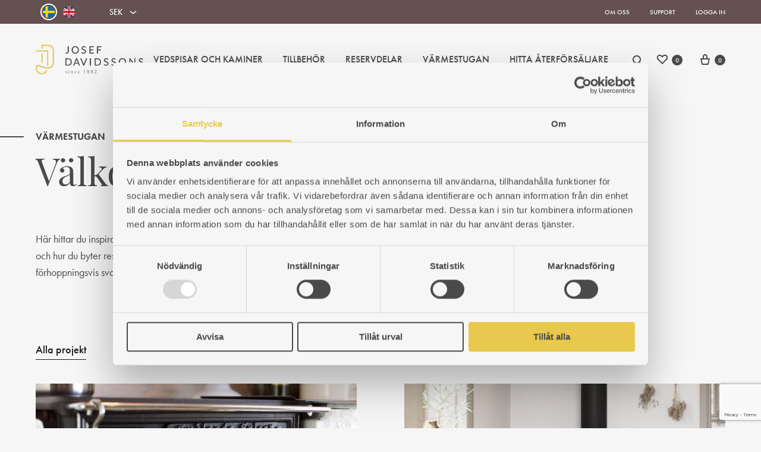

--- FILE ---
content_type: text/html; charset=UTF-8
request_url: https://josefdavidssons.se/varmestugan/
body_size: 31318
content:
<!doctype html>
<html lang="sv-SE">
<head>
	<meta charset="UTF-8">
	<meta name="viewport" content="width=device-width, initial-scale=1">
	<link rel="profile" href="http://gmpg.org/xfn/11">

	<meta name='robots' content='index, follow, max-image-preview:large, max-snippet:-1, max-video-preview:-1' />
<link rel="alternate" hreflang="sv-se" href="https://josefdavidssons.se/varmestugan/" />
<link rel="alternate" hreflang="en-us" href="https://josefdavidssons.se/en/the-burning-log-blog/" />
<link rel="alternate" hreflang="x-default" href="https://josefdavidssons.se/varmestugan/" />
<link rel="preload" href="https://josefdavidssons.se/wp-content/themes/konte/fonts/functionpro-light-webfont.woff2" as="font" type="font/woff2" crossorigin><link rel="preload" href="https://josefdavidssons.se/wp-content/themes/konte/fonts/functionpro-book-webfont.woff2" as="font" type="font/woff2" crossorigin><link rel="preload" href="https://josefdavidssons.se/wp-content/themes/konte/fonts/functionpro-medium-webfont.woff2" as="font" type="font/woff2" crossorigin><link rel="preload" href="https://josefdavidssons.se/wp-content/themes/konte/fonts/functionpro-demi-webfont.woff2" as="font" type="font/woff2" crossorigin><link rel="preload" href="https://josefdavidssons.se/wp-content/themes/konte/fonts/functionpro-bold-webfont.woff2" as="font" type="font/woff2" crossorigin><script>window._wca = window._wca || [];</script>

	<!-- This site is optimized with the Yoast SEO plugin v26.8 - https://yoast.com/product/yoast-seo-wordpress/ -->
	<title>Värmestugan arkiv | Josef Davidssons AB</title>
	<link rel="canonical" href="https://josefdavidssons.se/varmestugan/" />
	<link rel="next" href="https://josefdavidssons.se/varmestugan/page/2/" />
	<meta property="og:locale" content="sv_SE" />
	<meta property="og:type" content="website" />
	<meta property="og:title" content="Värmestugan arkiv | Josef Davidssons AB" />
	<meta property="og:url" content="https://josefdavidssons.se/varmestugan/" />
	<meta property="og:site_name" content="Josef Davidssons AB" />
	<meta name="twitter:card" content="summary_large_image" />
	<script type="application/ld+json" class="yoast-schema-graph">{"@context":"https://schema.org","@graph":[{"@type":"CollectionPage","@id":"https://josefdavidssons.se/varmestugan/","url":"https://josefdavidssons.se/varmestugan/","name":"Värmestugan arkiv | Josef Davidssons AB","isPartOf":{"@id":"https://josefdavidssons.se/#website"},"primaryImageOfPage":{"@id":"https://josefdavidssons.se/varmestugan/#primaryimage"},"image":{"@id":"https://josefdavidssons.se/varmestugan/#primaryimage"},"thumbnailUrl":"https://josefdavidssons.se/wp-content/uploads/2025/12/20_Bakplat_2026_website_1920x1080.jpg","breadcrumb":{"@id":"https://josefdavidssons.se/varmestugan/#breadcrumb"},"inLanguage":"sv-SE"},{"@type":"ImageObject","inLanguage":"sv-SE","@id":"https://josefdavidssons.se/varmestugan/#primaryimage","url":"https://josefdavidssons.se/wp-content/uploads/2025/12/20_Bakplat_2026_website_1920x1080.jpg","contentUrl":"https://josefdavidssons.se/wp-content/uploads/2025/12/20_Bakplat_2026_website_1920x1080.jpg","width":1920,"height":1080},{"@type":"BreadcrumbList","@id":"https://josefdavidssons.se/varmestugan/#breadcrumb","itemListElement":[{"@type":"ListItem","position":1,"name":"Home","item":"https://josefdavidssons.se/"},{"@type":"ListItem","position":2,"name":"Portfolio"}]},{"@type":"WebSite","@id":"https://josefdavidssons.se/#website","url":"https://josefdavidssons.se/","name":"Josef Davidssons AB","description":"Välkommen in i värmen!","publisher":{"@id":"https://josefdavidssons.se/#organization"},"potentialAction":[{"@type":"SearchAction","target":{"@type":"EntryPoint","urlTemplate":"https://josefdavidssons.se/?s={search_term_string}"},"query-input":{"@type":"PropertyValueSpecification","valueRequired":true,"valueName":"search_term_string"}}],"inLanguage":"sv-SE"},{"@type":"Organization","@id":"https://josefdavidssons.se/#organization","name":"Josef Davidssons AB","url":"https://josefdavidssons.se/","logo":{"@type":"ImageObject","inLanguage":"sv-SE","@id":"https://josefdavidssons.se/#/schema/logo/image/","url":"","contentUrl":"","caption":"Josef Davidssons AB"},"image":{"@id":"https://josefdavidssons.se/#/schema/logo/image/"}}]}</script>
	<!-- / Yoast SEO plugin. -->


<link rel='dns-prefetch' href='//js.hs-scripts.com' />
<link rel='dns-prefetch' href='//stats.wp.com' />
<link rel="alternate" type="application/rss+xml" title="Josef Davidssons AB &raquo; Webbflöde" href="https://josefdavidssons.se/feed/" />
<link rel="alternate" type="application/rss+xml" title="Josef Davidssons AB &raquo; Kommentarsflöde" href="https://josefdavidssons.se/comments/feed/" />
<link rel="alternate" type="application/rss+xml" title="Webbflöde för Josef Davidssons AB &raquo; Portfolio" href="https://josefdavidssons.se/varmestugan/feed/" />
<style id='wp-img-auto-sizes-contain-inline-css' type='text/css'>
img:is([sizes=auto i],[sizes^="auto," i]){contain-intrinsic-size:3000px 1500px}
/*# sourceURL=wp-img-auto-sizes-contain-inline-css */
</style>

<style id='wp-emoji-styles-inline-css' type='text/css'>

	img.wp-smiley, img.emoji {
		display: inline !important;
		border: none !important;
		box-shadow: none !important;
		height: 1em !important;
		width: 1em !important;
		margin: 0 0.07em !important;
		vertical-align: -0.1em !important;
		background: none !important;
		padding: 0 !important;
	}
/*# sourceURL=wp-emoji-styles-inline-css */
</style>
<style id='classic-theme-styles-inline-css' type='text/css'>
/*! This file is auto-generated */
.wp-block-button__link{color:#fff;background-color:#32373c;border-radius:9999px;box-shadow:none;text-decoration:none;padding:calc(.667em + 2px) calc(1.333em + 2px);font-size:1.125em}.wp-block-file__button{background:#32373c;color:#fff;text-decoration:none}
/*# sourceURL=/wp-includes/css/classic-themes.min.css */
</style>
<link rel='stylesheet' id='mediaelement-css' href='https://josefdavidssons.se/wp-includes/js/mediaelement/mediaelementplayer-legacy.min.css?ver=4.2.17' type='text/css' media='all' />
<link rel='stylesheet' id='wp-mediaelement-css' href='https://josefdavidssons.se/wp-includes/js/mediaelement/wp-mediaelement.min.css?ver=09764f70639eaf69d22d6eb4089383ea' type='text/css' media='all' />
<style id='jetpack-sharing-buttons-style-inline-css' type='text/css'>
.jetpack-sharing-buttons__services-list{display:flex;flex-direction:row;flex-wrap:wrap;gap:0;list-style-type:none;margin:5px;padding:0}.jetpack-sharing-buttons__services-list.has-small-icon-size{font-size:12px}.jetpack-sharing-buttons__services-list.has-normal-icon-size{font-size:16px}.jetpack-sharing-buttons__services-list.has-large-icon-size{font-size:24px}.jetpack-sharing-buttons__services-list.has-huge-icon-size{font-size:36px}@media print{.jetpack-sharing-buttons__services-list{display:none!important}}.editor-styles-wrapper .wp-block-jetpack-sharing-buttons{gap:0;padding-inline-start:0}ul.jetpack-sharing-buttons__services-list.has-background{padding:1.25em 2.375em}
/*# sourceURL=https://josefdavidssons.se/wp-content/plugins/jetpack/_inc/blocks/sharing-buttons/view.css */
</style>
<style id='filebird-block-filebird-gallery-style-inline-css' type='text/css'>
ul.filebird-block-filebird-gallery{margin:auto!important;padding:0!important;width:100%}ul.filebird-block-filebird-gallery.layout-grid{display:grid;grid-gap:20px;align-items:stretch;grid-template-columns:repeat(var(--columns),1fr);justify-items:stretch}ul.filebird-block-filebird-gallery.layout-grid li img{border:1px solid #ccc;box-shadow:2px 2px 6px 0 rgba(0,0,0,.3);height:100%;max-width:100%;-o-object-fit:cover;object-fit:cover;width:100%}ul.filebird-block-filebird-gallery.layout-masonry{-moz-column-count:var(--columns);-moz-column-gap:var(--space);column-gap:var(--space);-moz-column-width:var(--min-width);columns:var(--min-width) var(--columns);display:block;overflow:auto}ul.filebird-block-filebird-gallery.layout-masonry li{margin-bottom:var(--space)}ul.filebird-block-filebird-gallery li{list-style:none}ul.filebird-block-filebird-gallery li figure{height:100%;margin:0;padding:0;position:relative;width:100%}ul.filebird-block-filebird-gallery li figure figcaption{background:linear-gradient(0deg,rgba(0,0,0,.7),rgba(0,0,0,.3) 70%,transparent);bottom:0;box-sizing:border-box;color:#fff;font-size:.8em;margin:0;max-height:100%;overflow:auto;padding:3em .77em .7em;position:absolute;text-align:center;width:100%;z-index:2}ul.filebird-block-filebird-gallery li figure figcaption a{color:inherit}

/*# sourceURL=https://josefdavidssons.se/wp-content/plugins/filebird/blocks/filebird-gallery/build/style-index.css */
</style>
<link rel='stylesheet' id='konte-woocommerce-blocks-css' href='https://josefdavidssons.se/wp-content/themes/konte/css/woocommerce-blocks.css?ver=1769084708' type='text/css' media='all' />
<style id='global-styles-inline-css' type='text/css'>
:root{--wp--preset--aspect-ratio--square: 1;--wp--preset--aspect-ratio--4-3: 4/3;--wp--preset--aspect-ratio--3-4: 3/4;--wp--preset--aspect-ratio--3-2: 3/2;--wp--preset--aspect-ratio--2-3: 2/3;--wp--preset--aspect-ratio--16-9: 16/9;--wp--preset--aspect-ratio--9-16: 9/16;--wp--preset--color--black: #000000;--wp--preset--color--cyan-bluish-gray: #abb8c3;--wp--preset--color--white: #ffffff;--wp--preset--color--pale-pink: #f78da7;--wp--preset--color--vivid-red: #cf2e2e;--wp--preset--color--luminous-vivid-orange: #ff6900;--wp--preset--color--luminous-vivid-amber: #fcb900;--wp--preset--color--light-green-cyan: #7bdcb5;--wp--preset--color--vivid-green-cyan: #00d084;--wp--preset--color--pale-cyan-blue: #8ed1fc;--wp--preset--color--vivid-cyan-blue: #0693e3;--wp--preset--color--vivid-purple: #9b51e0;--wp--preset--gradient--vivid-cyan-blue-to-vivid-purple: linear-gradient(135deg,rgb(6,147,227) 0%,rgb(155,81,224) 100%);--wp--preset--gradient--light-green-cyan-to-vivid-green-cyan: linear-gradient(135deg,rgb(122,220,180) 0%,rgb(0,208,130) 100%);--wp--preset--gradient--luminous-vivid-amber-to-luminous-vivid-orange: linear-gradient(135deg,rgb(252,185,0) 0%,rgb(255,105,0) 100%);--wp--preset--gradient--luminous-vivid-orange-to-vivid-red: linear-gradient(135deg,rgb(255,105,0) 0%,rgb(207,46,46) 100%);--wp--preset--gradient--very-light-gray-to-cyan-bluish-gray: linear-gradient(135deg,rgb(238,238,238) 0%,rgb(169,184,195) 100%);--wp--preset--gradient--cool-to-warm-spectrum: linear-gradient(135deg,rgb(74,234,220) 0%,rgb(151,120,209) 20%,rgb(207,42,186) 40%,rgb(238,44,130) 60%,rgb(251,105,98) 80%,rgb(254,248,76) 100%);--wp--preset--gradient--blush-light-purple: linear-gradient(135deg,rgb(255,206,236) 0%,rgb(152,150,240) 100%);--wp--preset--gradient--blush-bordeaux: linear-gradient(135deg,rgb(254,205,165) 0%,rgb(254,45,45) 50%,rgb(107,0,62) 100%);--wp--preset--gradient--luminous-dusk: linear-gradient(135deg,rgb(255,203,112) 0%,rgb(199,81,192) 50%,rgb(65,88,208) 100%);--wp--preset--gradient--pale-ocean: linear-gradient(135deg,rgb(255,245,203) 0%,rgb(182,227,212) 50%,rgb(51,167,181) 100%);--wp--preset--gradient--electric-grass: linear-gradient(135deg,rgb(202,248,128) 0%,rgb(113,206,126) 100%);--wp--preset--gradient--midnight: linear-gradient(135deg,rgb(2,3,129) 0%,rgb(40,116,252) 100%);--wp--preset--font-size--small: 12px;--wp--preset--font-size--medium: 24px;--wp--preset--font-size--large: 40px;--wp--preset--font-size--x-large: 42px;--wp--preset--font-size--normal: 18px;--wp--preset--font-size--huge: 64px;--wp--preset--spacing--20: 0.44rem;--wp--preset--spacing--30: 0.67rem;--wp--preset--spacing--40: 1rem;--wp--preset--spacing--50: 1.5rem;--wp--preset--spacing--60: 2.25rem;--wp--preset--spacing--70: 3.38rem;--wp--preset--spacing--80: 5.06rem;--wp--preset--shadow--natural: 6px 6px 9px rgba(0, 0, 0, 0.2);--wp--preset--shadow--deep: 12px 12px 50px rgba(0, 0, 0, 0.4);--wp--preset--shadow--sharp: 6px 6px 0px rgba(0, 0, 0, 0.2);--wp--preset--shadow--outlined: 6px 6px 0px -3px rgb(255, 255, 255), 6px 6px rgb(0, 0, 0);--wp--preset--shadow--crisp: 6px 6px 0px rgb(0, 0, 0);}:where(.is-layout-flex){gap: 0.5em;}:where(.is-layout-grid){gap: 0.5em;}body .is-layout-flex{display: flex;}.is-layout-flex{flex-wrap: wrap;align-items: center;}.is-layout-flex > :is(*, div){margin: 0;}body .is-layout-grid{display: grid;}.is-layout-grid > :is(*, div){margin: 0;}:where(.wp-block-columns.is-layout-flex){gap: 2em;}:where(.wp-block-columns.is-layout-grid){gap: 2em;}:where(.wp-block-post-template.is-layout-flex){gap: 1.25em;}:where(.wp-block-post-template.is-layout-grid){gap: 1.25em;}.has-black-color{color: var(--wp--preset--color--black) !important;}.has-cyan-bluish-gray-color{color: var(--wp--preset--color--cyan-bluish-gray) !important;}.has-white-color{color: var(--wp--preset--color--white) !important;}.has-pale-pink-color{color: var(--wp--preset--color--pale-pink) !important;}.has-vivid-red-color{color: var(--wp--preset--color--vivid-red) !important;}.has-luminous-vivid-orange-color{color: var(--wp--preset--color--luminous-vivid-orange) !important;}.has-luminous-vivid-amber-color{color: var(--wp--preset--color--luminous-vivid-amber) !important;}.has-light-green-cyan-color{color: var(--wp--preset--color--light-green-cyan) !important;}.has-vivid-green-cyan-color{color: var(--wp--preset--color--vivid-green-cyan) !important;}.has-pale-cyan-blue-color{color: var(--wp--preset--color--pale-cyan-blue) !important;}.has-vivid-cyan-blue-color{color: var(--wp--preset--color--vivid-cyan-blue) !important;}.has-vivid-purple-color{color: var(--wp--preset--color--vivid-purple) !important;}.has-black-background-color{background-color: var(--wp--preset--color--black) !important;}.has-cyan-bluish-gray-background-color{background-color: var(--wp--preset--color--cyan-bluish-gray) !important;}.has-white-background-color{background-color: var(--wp--preset--color--white) !important;}.has-pale-pink-background-color{background-color: var(--wp--preset--color--pale-pink) !important;}.has-vivid-red-background-color{background-color: var(--wp--preset--color--vivid-red) !important;}.has-luminous-vivid-orange-background-color{background-color: var(--wp--preset--color--luminous-vivid-orange) !important;}.has-luminous-vivid-amber-background-color{background-color: var(--wp--preset--color--luminous-vivid-amber) !important;}.has-light-green-cyan-background-color{background-color: var(--wp--preset--color--light-green-cyan) !important;}.has-vivid-green-cyan-background-color{background-color: var(--wp--preset--color--vivid-green-cyan) !important;}.has-pale-cyan-blue-background-color{background-color: var(--wp--preset--color--pale-cyan-blue) !important;}.has-vivid-cyan-blue-background-color{background-color: var(--wp--preset--color--vivid-cyan-blue) !important;}.has-vivid-purple-background-color{background-color: var(--wp--preset--color--vivid-purple) !important;}.has-black-border-color{border-color: var(--wp--preset--color--black) !important;}.has-cyan-bluish-gray-border-color{border-color: var(--wp--preset--color--cyan-bluish-gray) !important;}.has-white-border-color{border-color: var(--wp--preset--color--white) !important;}.has-pale-pink-border-color{border-color: var(--wp--preset--color--pale-pink) !important;}.has-vivid-red-border-color{border-color: var(--wp--preset--color--vivid-red) !important;}.has-luminous-vivid-orange-border-color{border-color: var(--wp--preset--color--luminous-vivid-orange) !important;}.has-luminous-vivid-amber-border-color{border-color: var(--wp--preset--color--luminous-vivid-amber) !important;}.has-light-green-cyan-border-color{border-color: var(--wp--preset--color--light-green-cyan) !important;}.has-vivid-green-cyan-border-color{border-color: var(--wp--preset--color--vivid-green-cyan) !important;}.has-pale-cyan-blue-border-color{border-color: var(--wp--preset--color--pale-cyan-blue) !important;}.has-vivid-cyan-blue-border-color{border-color: var(--wp--preset--color--vivid-cyan-blue) !important;}.has-vivid-purple-border-color{border-color: var(--wp--preset--color--vivid-purple) !important;}.has-vivid-cyan-blue-to-vivid-purple-gradient-background{background: var(--wp--preset--gradient--vivid-cyan-blue-to-vivid-purple) !important;}.has-light-green-cyan-to-vivid-green-cyan-gradient-background{background: var(--wp--preset--gradient--light-green-cyan-to-vivid-green-cyan) !important;}.has-luminous-vivid-amber-to-luminous-vivid-orange-gradient-background{background: var(--wp--preset--gradient--luminous-vivid-amber-to-luminous-vivid-orange) !important;}.has-luminous-vivid-orange-to-vivid-red-gradient-background{background: var(--wp--preset--gradient--luminous-vivid-orange-to-vivid-red) !important;}.has-very-light-gray-to-cyan-bluish-gray-gradient-background{background: var(--wp--preset--gradient--very-light-gray-to-cyan-bluish-gray) !important;}.has-cool-to-warm-spectrum-gradient-background{background: var(--wp--preset--gradient--cool-to-warm-spectrum) !important;}.has-blush-light-purple-gradient-background{background: var(--wp--preset--gradient--blush-light-purple) !important;}.has-blush-bordeaux-gradient-background{background: var(--wp--preset--gradient--blush-bordeaux) !important;}.has-luminous-dusk-gradient-background{background: var(--wp--preset--gradient--luminous-dusk) !important;}.has-pale-ocean-gradient-background{background: var(--wp--preset--gradient--pale-ocean) !important;}.has-electric-grass-gradient-background{background: var(--wp--preset--gradient--electric-grass) !important;}.has-midnight-gradient-background{background: var(--wp--preset--gradient--midnight) !important;}.has-small-font-size{font-size: var(--wp--preset--font-size--small) !important;}.has-medium-font-size{font-size: var(--wp--preset--font-size--medium) !important;}.has-large-font-size{font-size: var(--wp--preset--font-size--large) !important;}.has-x-large-font-size{font-size: var(--wp--preset--font-size--x-large) !important;}
:where(.wp-block-post-template.is-layout-flex){gap: 1.25em;}:where(.wp-block-post-template.is-layout-grid){gap: 1.25em;}
:where(.wp-block-term-template.is-layout-flex){gap: 1.25em;}:where(.wp-block-term-template.is-layout-grid){gap: 1.25em;}
:where(.wp-block-columns.is-layout-flex){gap: 2em;}:where(.wp-block-columns.is-layout-grid){gap: 2em;}
:root :where(.wp-block-pullquote){font-size: 1.5em;line-height: 1.6;}
/*# sourceURL=global-styles-inline-css */
</style>
<link rel='stylesheet' id='agile-store-locator-init-css' href='https://josefdavidssons.se/wp-content/plugins/agile-store-locator/public/css/init.css?ver=4.8.27' type='text/css' media='all' />
<link rel='stylesheet' id='wcml-dropdown-0-css' href='//josefdavidssons.se/wp-content/plugins/woocommerce-multilingual/templates/currency-switchers/legacy-dropdown/style.css?ver=5.5.3.1' type='text/css' media='all' />
<style id='woocommerce-inline-inline-css' type='text/css'>
.woocommerce form .form-row .required { visibility: visible; }
/*# sourceURL=woocommerce-inline-inline-css */
</style>
<link rel='stylesheet' id='wpml-legacy-horizontal-list-0-css' href='https://josefdavidssons.se/wp-content/plugins/sitepress-multilingual-cms/templates/language-switchers/legacy-list-horizontal/style.min.css?ver=1' type='text/css' media='all' />
<link rel='stylesheet' id='wpcsa-frontend-css' href='https://josefdavidssons.se/wp-content/plugins/wpc-shop-as-customer/assets/css/frontend.css?ver=09764f70639eaf69d22d6eb4089383ea' type='text/css' media='all' />
<link rel='stylesheet' id='font-awesome-css' href='https://josefdavidssons.se/wp-content/plugins/elementor/assets/lib/font-awesome/css/font-awesome.min.css?ver=4.7.0' type='text/css' media='all' />
<link rel='stylesheet' id='parent-style-css' href='https://josefdavidssons.se/wp-content/themes/konte/style.css?Monday_26th_of_January_2026_12:08:00_PM&#038;ver=1769084708' type='text/css' media='all' />
<link rel='stylesheet' id='fancyboxcss-css' href='https://josefdavidssons.se/wp-content/themes/josefdavidssons/js/fancybox/fancybox.css?ver=1769084708' type='text/css' media='all' />
<link rel='stylesheet' id='animate-css' href='https://josefdavidssons.se/wp-content/themes/konte/css/animate.css?ver=1769084708' type='text/css' media='all' />
<link rel='stylesheet' id='bootstrap-grid-css' href='https://josefdavidssons.se/wp-content/themes/konte/css/bootstrap.css?ver=1769084708' type='text/css' media='all' />
<link rel='stylesheet' id='konte-css' href='https://josefdavidssons.se/wp-content/themes/konte/style.css?ver=1769084708' type='text/css' media='all' />
<style id='konte-inline-css' type='text/css'>
.topbar {height: 40px}:root { --header-main-height: 120px}:root { --header-bottom-height: 90px}.header-main, .header-v10 .site-branding, .header-v10 .header-main .header-right-items { height: 120px; }.header-bottom { height: 90px; }.header-mobile {height: 60px}.logo img {width: 200px;}.logo svg {width: 200px;height: auto;}.site-footer.custom { background-color: #645150; }
/*# sourceURL=konte-inline-css */
</style>
<link rel='stylesheet' id='wpdreams-asl-basic-css' href='https://josefdavidssons.se/wp-content/plugins/ajax-search-lite/css/style.basic.css?ver=4.13.4' type='text/css' media='all' />
<style id='wpdreams-asl-basic-inline-css' type='text/css'>

					div[id*='ajaxsearchlitesettings'].searchsettings .asl_option_inner label {
						font-size: 0px !important;
						color: rgba(0, 0, 0, 0);
					}
					div[id*='ajaxsearchlitesettings'].searchsettings .asl_option_inner label:after {
						font-size: 11px !important;
						position: absolute;
						top: 0;
						left: 0;
						z-index: 1;
					}
					.asl_w_container {
						width: 100%;
						margin: 0px 0px 0px 0px;
						min-width: 200px;
					}
					div[id*='ajaxsearchlite'].asl_m {
						width: 100%;
					}
					div[id*='ajaxsearchliteres'].wpdreams_asl_results div.resdrg span.highlighted {
						font-weight: bold;
						color: rgba(217, 49, 43, 1);
						background-color: rgba(238, 238, 238, 1);
					}
					div[id*='ajaxsearchliteres'].wpdreams_asl_results .results img.asl_image {
						width: 70px;
						height: 70px;
						object-fit: cover;
					}
					div[id*='ajaxsearchlite'].asl_r .results {
						max-height: none;
					}
					div[id*='ajaxsearchlite'].asl_r {
						position: absolute;
					}
				
						div.asl_r.asl_w.vertical .results .item::after {
							display: block;
							position: absolute;
							bottom: 0;
							content: '';
							height: 1px;
							width: 100%;
							background: #D8D8D8;
						}
						div.asl_r.asl_w.vertical .results .item.asl_last_item::after {
							display: none;
						}
					
/*# sourceURL=wpdreams-asl-basic-inline-css */
</style>
<link rel='stylesheet' id='wpdreams-asl-instance-css' href='https://josefdavidssons.se/wp-content/plugins/ajax-search-lite/css/style-simple-red.css?ver=4.13.4' type='text/css' media='all' />
<link rel='stylesheet' id='soo-wishlist-css' href='https://josefdavidssons.se/wp-content/plugins/soo-wishlist/assets/css/wishlist.css?ver=1.2.7' type='text/css' media='all' />
<link rel='stylesheet' id='konte-child-css' href='https://josefdavidssons.se/wp-content/themes/josefdavidssons/style.css?r=1769429280&#038;ver=1769084708' type='text/css' media='all' />
<link rel='stylesheet' id='cpgndone-style-css' href='https://josefdavidssons.se/wp-content/themes/josefdavidssons/cpgndone.css?r=1769429280&#038;ver=1769084708' type='text/css' media='all' />
<link rel='stylesheet' id='select2-css' href='https://josefdavidssons.se/wp-content/plugins/woocommerce/assets/css/select2.css?ver=10.4.3' type='text/css' media='all' />
<link rel='stylesheet' id='konte-woocommerce-css' href='https://josefdavidssons.se/wp-content/themes/konte/woocommerce.css?ver=1769084708' type='text/css' media='all' />
<style id='konte-woocommerce-inline-css' type='text/css'>
.woocommerce div.product .product_title{font-size: 2rem;color: #4a4a4a;}.woocommerce div.product .woocommerce-variation-description, .woocommerce div.product .woocommerce-product-details__short-description, .woocommerce .woocommerce-Tabs-panel--description{font-size: 0.875rem;color: #4a4a4a;}.woocommerce-products-header .page-title, .woocommerce-products-header.layout-standard .page-title{font-size: 1.25rem;}ul.products li.product .woocommerce-loop-product__title a{font-size: 1rem;color: #4a4a4a;}.woocommerce-badge.onsale {background-color: #3ee590}.woocommerce-badge.new {background-color: #e9c94d}.woocommerce-badge.featured {background-color: #645150}.woocommerce-badge.sold-out {background-color: #3c3c3b}
/*# sourceURL=konte-woocommerce-inline-css */
</style>
<link rel='stylesheet' id='b2bwoo_quick_order_public_styles-css' href='https://josefdavidssons.se/wp-content/plugins/woocommerce-quick-order/assets/public/css/b2bwoo-quick-order-public.css?ver=2.1' type='text/css' media='all' />
<link rel='stylesheet' id='b2bwoo_quick_order_admin_styles-css' href='https://josefdavidssons.se/wp-content/plugins/woocommerce-quick-order/assets/admin/css/b2bwoo-visibility-admin.css?ver=2.1' type='text/css' media='all' />
<link rel='stylesheet' id='woo_discount_pro_style-css' href='https://josefdavidssons.se/wp-content/plugins/woo-discount-rules-pro/Assets/Css/awdr_style.css?ver=2.6.13' type='text/css' media='all' />
<script type="text/template" id="tmpl-variation-template">
	<div class="woocommerce-variation-description">{{{ data.variation.variation_description }}}</div>
	<div class="woocommerce-variation-price">{{{ data.variation.price_html }}}</div>
	<div class="woocommerce-variation-availability">{{{ data.variation.availability_html }}}</div>
</script>
<script type="text/template" id="tmpl-unavailable-variation-template">
	<p role="alert">Den här produkten är inte tillgänglig. Välj en annan kombination.</p>
</script>
<script type="text/javascript" id="wpml-cookie-js-extra">
/* <![CDATA[ */
var wpml_cookies = {"wp-wpml_current_language":{"value":"sv","expires":1,"path":"/"}};
var wpml_cookies = {"wp-wpml_current_language":{"value":"sv","expires":1,"path":"/"}};
//# sourceURL=wpml-cookie-js-extra
/* ]]> */
</script>
<script type="text/javascript" src="https://josefdavidssons.se/wp-content/plugins/sitepress-multilingual-cms/res/js/cookies/language-cookie.js?ver=486900" id="wpml-cookie-js" defer="defer" data-wp-strategy="defer"></script>
<script type="text/javascript" src="https://josefdavidssons.se/wp-includes/js/jquery/jquery.min.js?ver=3.7.1" id="jquery-core-js"></script>
<script type="text/javascript" src="https://josefdavidssons.se/wp-includes/js/jquery/jquery-migrate.min.js?ver=3.4.1" id="jquery-migrate-js"></script>
<script type="text/javascript" src="https://josefdavidssons.se/wp-includes/js/underscore.min.js?ver=1.13.7" id="underscore-js"></script>
<script type="text/javascript" id="wp-util-js-extra">
/* <![CDATA[ */
var _wpUtilSettings = {"ajax":{"url":"/wp-admin/admin-ajax.php"}};
//# sourceURL=wp-util-js-extra
/* ]]> */
</script>
<script type="text/javascript" src="https://josefdavidssons.se/wp-includes/js/wp-util.min.js?ver=09764f70639eaf69d22d6eb4089383ea" id="wp-util-js"></script>
<script type="text/javascript" src="https://josefdavidssons.se/wp-content/plugins/woocommerce/assets/js/jquery-blockui/jquery.blockUI.min.js?ver=2.7.0-wc.10.4.3" id="wc-jquery-blockui-js" data-wp-strategy="defer"></script>
<script type="text/javascript" id="wc-add-to-cart-js-extra">
/* <![CDATA[ */
var wc_add_to_cart_params = {"ajax_url":"/wp-admin/admin-ajax.php","wc_ajax_url":"/?wc-ajax=%%endpoint%%","i18n_view_cart":"Visa varukorg","cart_url":"https://josefdavidssons.se","is_cart":"","cart_redirect_after_add":"no"};
//# sourceURL=wc-add-to-cart-js-extra
/* ]]> */
</script>
<script type="text/javascript" src="https://josefdavidssons.se/wp-content/plugins/woocommerce/assets/js/frontend/add-to-cart.min.js?ver=10.4.3" id="wc-add-to-cart-js" defer="defer" data-wp-strategy="defer"></script>
<script type="text/javascript" src="https://josefdavidssons.se/wp-content/plugins/woocommerce/assets/js/js-cookie/js.cookie.min.js?ver=2.1.4-wc.10.4.3" id="wc-js-cookie-js" defer="defer" data-wp-strategy="defer"></script>
<script type="text/javascript" id="woocommerce-js-extra">
/* <![CDATA[ */
var woocommerce_params = {"ajax_url":"/wp-admin/admin-ajax.php","wc_ajax_url":"/?wc-ajax=%%endpoint%%","i18n_password_show":"Visa l\u00f6senord","i18n_password_hide":"D\u00f6lj l\u00f6senord"};
//# sourceURL=woocommerce-js-extra
/* ]]> */
</script>
<script type="text/javascript" src="https://josefdavidssons.se/wp-content/plugins/woocommerce/assets/js/frontend/woocommerce.min.js?ver=10.4.3" id="woocommerce-js" defer="defer" data-wp-strategy="defer"></script>
<script type="text/javascript" id="global-js-js-extra">
/* <![CDATA[ */
var ajax_object = {"ajaxurl":"https://josefdavidssons.se/wp-admin/admin-ajax.php"};
//# sourceURL=global-js-js-extra
/* ]]> */
</script>
<script type="text/javascript" src="https://josefdavidssons.se/wp-content/themes/josefdavidssons/js/global.js?r=31&amp;ver=1769084708" id="global-js-js"></script>
<script type="text/javascript" src="https://stats.wp.com/s-202605.js" id="woocommerce-analytics-js" defer="defer" data-wp-strategy="defer"></script>
<script type="text/javascript" src="https://josefdavidssons.se/wp-content/plugins/woocommerce/assets/js/flexslider/jquery.flexslider.min.js?ver=2.7.2-wc.10.4.3" id="wc-flexslider-js" defer="defer" data-wp-strategy="defer"></script>
<script type="text/javascript" src="https://josefdavidssons.se/wp-content/plugins/woocommerce/assets/js/select2/select2.full.min.js?ver=4.0.3-wc.10.4.3" id="wc-select2-js" defer="defer" data-wp-strategy="defer"></script>
<script type="text/javascript" id="wc-cart-fragments-js-extra">
/* <![CDATA[ */
var wc_cart_fragments_params = {"ajax_url":"/wp-admin/admin-ajax.php","wc_ajax_url":"/?wc-ajax=%%endpoint%%","cart_hash_key":"wc_cart_hash_6b307a3be22aeed63ea34724d021c2b6-sv","fragment_name":"wc_fragments_6b307a3be22aeed63ea34724d021c2b6","request_timeout":"5000"};
//# sourceURL=wc-cart-fragments-js-extra
/* ]]> */
</script>
<script type="text/javascript" src="https://josefdavidssons.se/wp-content/plugins/woocommerce/assets/js/frontend/cart-fragments.min.js?ver=10.4.3" id="wc-cart-fragments-js" defer="defer" data-wp-strategy="defer"></script>
<script type="text/javascript" src="https://josefdavidssons.se/wp-content/plugins/woocommerce/assets/js/selectWoo/selectWoo.full.min.js?ver=1.0.9-wc.10.4.3" id="selectWoo-js" data-wp-strategy="defer"></script>
<script type="text/javascript" id="wc-enhanced-select-js-extra">
/* <![CDATA[ */
var wc_enhanced_select_params = {"i18n_no_matches":"Inga matchningar hittades","i18n_ajax_error":"Laddning misslyckades","i18n_input_too_short_1":"Ange 1 eller fler tecken","i18n_input_too_short_n":"Ange %qty% eller fler tecken","i18n_input_too_long_1":"Please delete 1 character","i18n_input_too_long_n":"Please delete %qty% characters","i18n_selection_too_long_1":"You can only select 1 item","i18n_selection_too_long_n":"You can only select %qty% items","i18n_load_more":"Loading more results\u2026","i18n_searching":"S\u00f6ker...","ajax_url":"https://josefdavidssons.se/wp-admin/admin-ajax.php","search_products_nonce":"b75a6f4057","search_customers_nonce":"4c29f9d279","search_categories_nonce":"4627271f11","search_taxonomy_terms_nonce":"7d833974eb","search_product_attributes_nonce":"9fe2aa916d","search_pages_nonce":"7b5c4e1e9f"};
//# sourceURL=wc-enhanced-select-js-extra
/* ]]> */
</script>
<script type="text/javascript" src="https://josefdavidssons.se/wp-content/plugins/woocommerce/assets/js/admin/wc-enhanced-select.js?ver=10.4.3" id="wc-enhanced-select-js"></script>
<script type="text/javascript" id="b2bwoo-quick-order-public-js-extra">
/* <![CDATA[ */
var b2bwoo_quick_order_vars = {"ajax_url":"https://josefdavidssons.se/wp-admin/admin-ajax.php","nonce":"bf5523a62d","post_id":"126393"};
//# sourceURL=b2bwoo-quick-order-public-js-extra
/* ]]> */
</script>
<script type="text/javascript" src="https://josefdavidssons.se/wp-content/plugins/woocommerce-quick-order//assets/public/js/quick-order-public.js?ver=2.1" id="b2bwoo-quick-order-public-js"></script>
<link rel="https://api.w.org/" href="https://josefdavidssons.se/wp-json/" /><link rel="EditURI" type="application/rsd+xml" title="RSD" href="https://josefdavidssons.se/xmlrpc.php?rsd" />

<meta name="generator" content="WPML ver:4.8.6 stt:1,52;" />
<script id="Cookiebot" src="https://consent.cookiebot.com/uc.js" data-cbid="6ab381b8-c60c-4def-b3ad-1f3326316f9d" data-blockingmode="auto" type="text/javascript"></script>
<script>
/*
  window.addEventListener("CookiebotOnDialogInit", function() {
    if (Cookiebot.getDomainUrlParam("CookiebotScan") === "true")
      Cookiebot.setOutOfRegion();
  });
*/
</script>

<link rel="stylesheet" href="https://use.typekit.net/tir1xlb.css">

<!-- Google Tag Manager -->
<script>(function(w,d,s,l,i){w[l]=w[l]||[];w[l].push({'gtm.start':
new Date().getTime(),event:'gtm.js'});var f=d.getElementsByTagName(s)[0],
j=d.createElement(s),dl=l!='dataLayer'?'&l='+l:'';j.async=true;j.src=
'https://www.googletagmanager.com/gtm.js?id='+i+dl;f.parentNode.insertBefore(j,f);
})(window,document,'script','dataLayer','GTM-W9KB2G3');</script>
<!-- End Google Tag Manager -->			<!-- DO NOT COPY THIS SNIPPET! Start of Page Analytics Tracking for HubSpot WordPress plugin v11.3.37-->
			<script class="hsq-set-content-id" data-content-id="listing-page">
				var _hsq = _hsq || [];
				_hsq.push(["setContentType", "listing-page"]);
			</script>
			<!-- DO NOT COPY THIS SNIPPET! End of Page Analytics Tracking for HubSpot WordPress plugin -->
			<script type="text/javascript">
(function(url){
	if(/(?:Chrome\/26\.0\.1410\.63 Safari\/537\.31|WordfenceTestMonBot)/.test(navigator.userAgent)){ return; }
	var addEvent = function(evt, handler) {
		if (window.addEventListener) {
			document.addEventListener(evt, handler, false);
		} else if (window.attachEvent) {
			document.attachEvent('on' + evt, handler);
		}
	};
	var removeEvent = function(evt, handler) {
		if (window.removeEventListener) {
			document.removeEventListener(evt, handler, false);
		} else if (window.detachEvent) {
			document.detachEvent('on' + evt, handler);
		}
	};
	var evts = 'contextmenu dblclick drag dragend dragenter dragleave dragover dragstart drop keydown keypress keyup mousedown mousemove mouseout mouseover mouseup mousewheel scroll'.split(' ');
	var logHuman = function() {
		if (window.wfLogHumanRan) { return; }
		window.wfLogHumanRan = true;
		var wfscr = document.createElement('script');
		wfscr.type = 'text/javascript';
		wfscr.async = true;
		wfscr.src = url + '&r=' + Math.random();
		(document.getElementsByTagName('head')[0]||document.getElementsByTagName('body')[0]).appendChild(wfscr);
		for (var i = 0; i < evts.length; i++) {
			removeEvent(evts[i], logHuman);
		}
	};
	for (var i = 0; i < evts.length; i++) {
		addEvent(evts[i], logHuman);
	}
})('//josefdavidssons.se/?wordfence_lh=1&hid=A0062FDF8E0914EDA048F1B74A4F19E8');
</script>	<style>img#wpstats{display:none}</style>
			<noscript><style>.woocommerce-product-gallery{ opacity: 1 !important; }</style></noscript>
					<link rel="preconnect" href="https://fonts.gstatic.com" crossorigin />
				<link rel="preload" as="style" href="//fonts.googleapis.com/css?family=Open+Sans&display=swap" />
								<link rel="stylesheet" href="//fonts.googleapis.com/css?family=Open+Sans&display=swap" media="all" />
				<meta name="generator" content="Elementor 3.34.2; features: additional_custom_breakpoints; settings: css_print_method-external, google_font-enabled, font_display-swap">
			<style>
				.e-con.e-parent:nth-of-type(n+4):not(.e-lazyloaded):not(.e-no-lazyload),
				.e-con.e-parent:nth-of-type(n+4):not(.e-lazyloaded):not(.e-no-lazyload) * {
					background-image: none !important;
				}
				@media screen and (max-height: 1024px) {
					.e-con.e-parent:nth-of-type(n+3):not(.e-lazyloaded):not(.e-no-lazyload),
					.e-con.e-parent:nth-of-type(n+3):not(.e-lazyloaded):not(.e-no-lazyload) * {
						background-image: none !important;
					}
				}
				@media screen and (max-height: 640px) {
					.e-con.e-parent:nth-of-type(n+2):not(.e-lazyloaded):not(.e-no-lazyload),
					.e-con.e-parent:nth-of-type(n+2):not(.e-lazyloaded):not(.e-no-lazyload) * {
						background-image: none !important;
					}
				}
			</style>
			<meta name="generator" content="Powered by Slider Revolution 6.7.40 - responsive, Mobile-Friendly Slider Plugin for WordPress with comfortable drag and drop interface." />
<link rel="icon" href="https://josefdavidssons.se/wp-content/uploads/2023/10/favicon-96x96-1.png" sizes="32x32" />
<link rel="icon" href="https://josefdavidssons.se/wp-content/uploads/2023/10/favicon-96x96-1.png" sizes="192x192" />
<link rel="apple-touch-icon" href="https://josefdavidssons.se/wp-content/uploads/2023/10/favicon-96x96-1.png" />
<meta name="msapplication-TileImage" content="https://josefdavidssons.se/wp-content/uploads/2023/10/favicon-96x96-1.png" />
<script data-jetpack-boost="ignore">function setREVStartSize(e){
			//window.requestAnimationFrame(function() {
				window.RSIW = window.RSIW===undefined ? window.innerWidth : window.RSIW;
				window.RSIH = window.RSIH===undefined ? window.innerHeight : window.RSIH;
				try {
					var pw = document.getElementById(e.c).parentNode.offsetWidth,
						newh;
					pw = pw===0 || isNaN(pw) || (e.l=="fullwidth" || e.layout=="fullwidth") ? window.RSIW : pw;
					e.tabw = e.tabw===undefined ? 0 : parseInt(e.tabw);
					e.thumbw = e.thumbw===undefined ? 0 : parseInt(e.thumbw);
					e.tabh = e.tabh===undefined ? 0 : parseInt(e.tabh);
					e.thumbh = e.thumbh===undefined ? 0 : parseInt(e.thumbh);
					e.tabhide = e.tabhide===undefined ? 0 : parseInt(e.tabhide);
					e.thumbhide = e.thumbhide===undefined ? 0 : parseInt(e.thumbhide);
					e.mh = e.mh===undefined || e.mh=="" || e.mh==="auto" ? 0 : parseInt(e.mh,0);
					if(e.layout==="fullscreen" || e.l==="fullscreen")
						newh = Math.max(e.mh,window.RSIH);
					else{
						e.gw = Array.isArray(e.gw) ? e.gw : [e.gw];
						for (var i in e.rl) if (e.gw[i]===undefined || e.gw[i]===0) e.gw[i] = e.gw[i-1];
						e.gh = e.el===undefined || e.el==="" || (Array.isArray(e.el) && e.el.length==0)? e.gh : e.el;
						e.gh = Array.isArray(e.gh) ? e.gh : [e.gh];
						for (var i in e.rl) if (e.gh[i]===undefined || e.gh[i]===0) e.gh[i] = e.gh[i-1];
											
						var nl = new Array(e.rl.length),
							ix = 0,
							sl;
						e.tabw = e.tabhide>=pw ? 0 : e.tabw;
						e.thumbw = e.thumbhide>=pw ? 0 : e.thumbw;
						e.tabh = e.tabhide>=pw ? 0 : e.tabh;
						e.thumbh = e.thumbhide>=pw ? 0 : e.thumbh;
						for (var i in e.rl) nl[i] = e.rl[i]<window.RSIW ? 0 : e.rl[i];
						sl = nl[0];
						for (var i in nl) if (sl>nl[i] && nl[i]>0) { sl = nl[i]; ix=i;}
						var m = pw>(e.gw[ix]+e.tabw+e.thumbw) ? 1 : (pw-(e.tabw+e.thumbw)) / (e.gw[ix]);
						newh =  (e.gh[ix] * m) + (e.tabh + e.thumbh);
					}
					var el = document.getElementById(e.c);
					if (el!==null && el) el.style.height = newh+"px";
					el = document.getElementById(e.c+"_wrapper");
					if (el!==null && el) {
						el.style.height = newh+"px";
						el.style.display = "block";
					}
				} catch(e){
					console.log("Failure at Presize of Slider:" + e)
				}
			//});
		  };</script>
		<style type="text/css" id="wp-custom-css">
			button.button.filter-button{
	display:block;
}

/*topbar*/
.topbar.dark{
	background-color:#645150;
}
/*topbar end*/
/**/
.elementor-widget-wrap{
	padding-top:0px !important;
}
/**/
.wpgmp_map_container.wpgmp-map-2 {
    display: flex;
    flex-flow: column-reverse;
}
.vc_btn3.vc_btn3-color-juicy-pink, .vc_btn3.vc_btn3-color-juicy-pink.vc_btn3-style-flat {
    color: #fff;
    background-color: #3c3c3b;
}

.vc_gitem_row .vc_gitem-col {
    padding: 15px;
	}

/* Sidan Kunskap och Inspiration. Tab-listan Artiklar+ Filmer osv.  */

.wpb-js-composer .vc_tta.vc_tta-spacing-20 .vc_tta-tab {
    margin-top: 10px;
    margin-bottom: 10px;
    margin-left: 0px !important;
    margin-right: 0px !important;
	font-weight: 500 !important;

}

.wpb-js-composer .vc_tta-color-white.vc_tta-style-flat .vc_tta-tab.vc_active>a {
    background-color: #ededed !important;
    color: #666;
		font-weight: 500 !important;
	
}

/* SLUT!
 * Sidan Kunskap och Inspiration. */

/* Nedre meny på produktsidan */

.woocommerce div.product .woocommerce-tabs .full-width-content[data-tab-style="fullwidth"] ul.tabs li {
    background-color: #f4f4f4 !important;
    border-radius: 0px;
	
	padding-top: 8px;
	padding-bottom: 8px;
	padding-left: 25px;
	padding-right: 25px;
	
	 margin-top: 10px;
    margin-bottom: 10px;
    margin-left: -3px !important;
    margin-right: 0px !important;
	
	}

.woocommerce div.product .woocommerce-tabs .full-width-content[data-tab-style="fullwidth"] ul.tabs li.active {
	background-color: #e5e5e5 !important;
}

.woocommerce div.product .woocommerce-tabs .full-width-content[data-tab-style="fullwidth"] ul.tabs li.active a:link {
	font-weight: 700 !important;
	
}

.woocommerce div.product .woocommerce-tabs .full-width-content[data-tab-style="fullwidth"] ul.tabs li a:link {
	font-weight: 500 !important;
	
}

.woocommerce div.product .woocommerce-tabs .full-width-content[data-tab-style="fullwidth"] ul.tabs li a:hover {
	font-weight: 500 !important;
	
}

/* SLUT */

/* Produktsida */

.woocommerce div.product div.images .flex-control-thumbs li img {
    max-width: 125px;
    margin-top: 0px;
    height: 100px;
    object-fit: cover;
    max-height: 20vw;
}

.woocommerce div.product div.images .woocommerce-product-gallery__wrapper .zoomImg {
    background-color: #fff;
    opacity: 0;
}

.tp-widget-wrapper {
    -ms-flex-line-pack: start;
    align-content: flex-start;
    -ms-flex-align: center;
    align-items: center;
    display: -ms-flexbox;
    display: flex;
    -ms-flex-wrap: wrap;
    flex-wrap: wrap;
    height: auto;
    -ms-flex-pack: center;
    justify-content: left !important;
    max-width: none;
}

/* SLUT */

a:link, a:visited {
  /*color: #5b5b5b;*/   /* Tobias kommenterade bort denna Juni 2021, då han inte fattade varför den är där eftersom den gör att texten på svarta knappar, blir också svarta */
	
}

a:hover, a:active {
  color: #e9c94d;
}

.column-name {
	font-size: 12px;
	letter-spacing: 2px;
	font-weight: 700 !important;
	line-height: 1.8;
}

.ubermenu-item {
	line-height: 1.8;
}


.woocommerce-MyAccount-navigation-link--reseller-info{display:none;}
.user-role-administrator .woocommerce-MyAccount-navigation-link--reseller-info,
.user-role-reseller .woocommerce-MyAccount-navigation-link--reseller-info{display:block;}

.search .site-main article.product .post-thumbnail img{
	width:200px;
	margin: 0 auto;
}
.wpml-ls-legacy-list-horizontal .wpml-ls-flag{
	width:20px !important;
}		</style>
		<style id="kirki-inline-styles">body{font-size:1.125rem;color:#4a4a4a;}h1, .h1{font-size:3.75rem;color:#4a4a4a;}h2, .h2{font-size:2.5rem;}h3, .h3{font-size:1.875rem;color:#4a4a4a;}h4, .h4{font-size:1.5rem;color:#4a4a4a;}h5, .h5{font-size:1.125rem;color:#4a4a4a;}h6, .h6{font-size:1rem;color:#4a4a4a;}.main-navigation a, .header-v8 .nav-menu > li > a, .header-v9 .nav-menu > li > a, .header-vertical .main-navigation .nav-menu > li > a{font-size:1rem;}.main-navigation li li a, .header-vertical .main-navigation .sub-menu a{font-size:0.875rem;}.single-page-header .entry-subtitle{color:#4a4a4a;}.blog-header-content .header-title{font-size:2.75rem;color:#4a4a4a;}.hfeed .hentry .entry-title{font-size:1.875rem;color:#4a4a4a;}.hfeed .hentry .entry-summary{font-size:1rem;color:#4a4a4a;}.widget-title{font-size:1rem;}.footer-extra{font-size:1rem;}.footer-widgets{font-size:0.875rem;}.footer-main{font-family:inherit;font-size:14px;font-weight:400;text-transform:none;}@media (min-width: 768px){.single-page-header .entry-title, .page .page .entry-title{font-size:5rem;color:#4a4a4a;}}</style></head>

<body class="archive post-type-archive post-type-archive-portfolio wp-embed-responsive wp-theme-konte wp-child-theme-josefdavidssons theme-konte woocommerce-no-js hfeed no-sidebar portfolio-archive portfolio-layout-masonry woocommerce-active mobile-shop-columns-2 elementor-default elementor-kit-101499">

<!-- Google Tag Manager (noscript) -->
<noscript><iframe src="https://www.googletagmanager.com/ns.html?id=GTM-W9KB2G3"
height="0" width="0" style="display:none;visibility:hidden"></iframe></noscript>
<!-- End Google Tag Manager (noscript) -->
<div id="svg-defs" class="svg-defs hidden" aria-hidden="true" tabindex="-1"><svg xmlns="http://www.w3.org/2000/svg" xmlns:xlink="http://www.w3.org/1999/xlink"><symbol style="enable-background:new 0 0 24 24" xml:space="preserve" viewBox="0 0 24 24" id="account" xmlns="http://www.w3.org/2000/svg"><path d="M12 12c-2.5 0-4-1.5-4-4 0-2.39 1.61-4 4-4s4 1.61 4 4c0 2.5-1.5 4-4 4zm0-6c-.6 0-2 .19-2 2 0 1.42.58 2 2 2s2-.58 2-2c0-1.81-1.4-2-2-2zM18 20H6c-.55 0-1-.45-1-1 0-4.21 2.09-6 7-6s7 1.79 7 6c0 .55-.45 1-1 1zM7.04 18h9.92c-.17-1.76-1.04-3-4.96-3s-4.79 1.24-4.96 3z"/><path fill="none" d="M0 0h24v24H0z"/></symbol><symbol viewBox="2 2 10 10" xml:space="preserve" id="arrow-breadcrumb" xmlns="http://www.w3.org/2000/svg"><path d="m9.156 7-2.5 3.125-.669-.536L8.058 7 5.987 4.411l.669-.536z"/><path fill="none" d="M2 2h10v10H2z"/></symbol><symbol xml:space="preserve" viewBox="0 0 32 32" id="arrow-down" xmlns="http://www.w3.org/2000/svg"><path fill="none" d="M0 0h32v32H0z"/><path d="M17 18V4h-2v14H9l7 10 7-10h-6zm-1.04 6.512L12.841 20H19.079l-3.119 4.512z"/></symbol><symbol xml:space="preserve" viewBox="0 0 14 14" id="arrow-dropdown" xmlns="http://www.w3.org/2000/svg"><path d="M7 10.773 1.531 6.398l.938-1.171L7 8.851l4.531-3.624.938 1.171z"/><path fill="none" d="M0 0h14v14H0z"/></symbol><symbol viewBox="0 0 32 32" style="enable-background:new 0 0 32 32" xml:space="preserve" id="arrow-left" xmlns="http://www.w3.org/2000/svg"><path style="fill:none" d="M0 0h32v32H0z"/><path d="M14 17h14v-2H14V9L4 16l10 7v-6zm-6.512-1.04L12 12.841V19.079L7.488 15.96z"/></symbol><symbol xml:space="preserve" viewBox="0 0 24 24" id="cart" xmlns="http://www.w3.org/2000/svg"><path fill="none" d="M0 0h24v24H0z"/><path d="M19 10h-3V7c0-2.206-1.794-4-4-4S8 4.794 8 7v3H5c-.55 0-.908.441-.797.979l1.879 9.042c.112.538.654.979 1.204.979h9.429c.55 0 1.092-.441 1.203-.979l1.879-9.042C19.908 10.441 19.55 10 19 10zm-9-3c0-1.103.897-2 2-2s2 .897 2 2v3h-4V7zm6.087 12H7.913l-1.455-7h11.313l-1.684 7z"/></symbol><symbol xml:space="preserve" viewBox="0 0 12 12" id="check-checkbox" xmlns="http://www.w3.org/2000/svg"><path d="M4.177 10.543.434 6.8l1.132-1.132 2.611 2.611 6.258-6.256 1.13 1.132z"/></symbol><symbol xml:space="preserve" viewBox="0 0 24 24" id="close" xmlns="http://www.w3.org/2000/svg"><path fill="none" d="M0 0h24v24H0z"/><path d="m19.778 5.636-1.414-1.414L12 10.586 5.636 4.222 4.222 5.636 10.586 12l-6.364 6.364 1.414 1.414L12 13.414l6.364 6.364 1.414-1.414L13.414 12z"/></symbol><symbol xml:space="preserve" viewBox="0 0 18 18" id="close-mini" xmlns="http://www.w3.org/2000/svg"><path fill="none" d="M0 0h18v18H0z"/><path d="M11.576 5.576 9 8.152 6.424 5.576l-.848.848L8.152 9l-2.576 2.576.848.848L9 9.848l2.576 2.576.848-.848L9.848 9l2.576-2.576z"/><path d="M9 1a8 8 0 1 0 0 16A8 8 0 0 0 9 1zm0 15c-3.86 0-7-3.14-7-7s3.14-7 7-7 7 3.14 7 7-3.14 7-7 7z"/></symbol><symbol xml:space="preserve" viewBox="0 0 16 16" id="comment" xmlns="http://www.w3.org/2000/svg"><path fill="none" d="M0 0h16v16H0z"/><path d="M13 3v8.826l-1.849-1.585L10.87 10H3V3h10m1-1H2v9h8.5l3.5 3V2z"/></symbol><symbol xml:space="preserve" viewBox="0 0 40 40" id="error" xmlns="http://www.w3.org/2000/svg"><path d="M20 0C8.972 0 0 8.972 0 20s8.972 20 20 20 20-8.972 20-20S31.028 0 20 0zm0 38c-9.925 0-18-8.075-18-18S10.075 2 20 2s18 8.075 18 18-8.075 18-18 18z"/><path d="M25.293 13.293 20 18.586l-5.293-5.293-1.414 1.414L18.586 20l-5.293 5.293 1.414 1.414L20 21.414l5.293 5.293 1.414-1.414L21.414 20l5.293-5.293z"/></symbol><symbol xml:space="preserve" viewBox="0 0 24 24" id="eye" xmlns="http://www.w3.org/2000/svg"><circle cx="12" cy="12" r="2"/><path d="M16.466 6.748C15.238 5.583 13.619 5 12 5s-3.238.583-4.466 1.748L2 12l5.534 5.252C8.762 18.417 10.381 19 12 19s3.238-.583 4.466-1.748L22 12l-5.534-5.252zm-1.377 9.053C14.274 16.574 13.177 17 12 17s-2.274-.426-3.089-1.199L4.905 12 8.91 8.199C9.726 7.426 10.823 7 12 7s2.274.426 3.089 1.199L19.095 12l-4.006 3.801z"/><path fill="none" d="M0 0h24v24H0z"/></symbol><symbol viewBox="0 0 24 24" style="enable-background:new 0 0 24 24" xml:space="preserve" id="filter" xmlns="http://www.w3.org/2000/svg"><path style="fill:none" d="M0 0h24v24H0z"/><path d="M9.859 7A3.991 3.991 0 0 0 6 4a4 4 0 0 0 0 8c1.862 0 3.412-1.278 3.859-3H22V7H9.859zM6 10a1.994 1.994 0 0 1-1.723-1C4.106 8.705 4 8.366 4 8s.106-.705.277-1c.347-.595.985-1 1.723-1s1.376.405 1.723 1c.171.295.277.634.277 1s-.106.705-.277 1c-.347.595-.985 1-1.723 1zM13 12a3.991 3.991 0 0 0-3.859 3H2v2h7.141c.446 1.722 1.997 3 3.859 3s3.412-1.278 3.859-3H22v-2h-5.141A3.991 3.991 0 0 0 13 12zm0 6a1.994 1.994 0 0 1-1.723-1c-.171-.295-.277-.634-.277-1s.106-.705.277-1c.346-.595.984-1 1.723-1s1.376.405 1.723 1c.171.295.277.634.277 1s-.106.705-.277 1c-.347.595-.985 1-1.723 1z"/></symbol><symbol xml:space="preserve" viewBox="0 0 20 20" id="gallery" xmlns="http://www.w3.org/2000/svg"><path d="M15 13H1V3h14v10zM3 11h10V5H3v6z"/><path d="M19 17H6v-2h11V8h2z"/><path fill="none" d="M0 0h20v20H0z"/></symbol><symbol xml:space="preserve" viewBox="0 0 24 24" id="heart" xmlns="http://www.w3.org/2000/svg"><path d="M16.243 3.843c-1.28 0-2.559.488-3.536 1.464L12 6.015l-.707-.707c-.976-.976-2.256-1.464-3.536-1.464s-2.559.487-3.535 1.464a5 5 0 0 0 0 7.071L6.343 14.5l2.121 2.121L12 20.157l3.536-3.536 2.121-2.121 2.121-2.121a5 5 0 0 0-3.535-8.536z"/><path fill="none" d="M0 0h24v24H0z"/></symbol><symbol xml:space="preserve" viewBox="0 0 24 24" id="heart-o" xmlns="http://www.w3.org/2000/svg"><path d="M16.243 5.843c.801 0 1.555.312 2.121.879a3.003 3.003 0 0 1 0 4.243l-2.121 2.121-2.121 2.121L12 17.328l-2.121-2.121-2.121-2.121-2.121-2.121a2.98 2.98 0 0 1-.879-2.121c0-.801.312-1.555.879-2.121a2.98 2.98 0 0 1 2.121-.879c.801 0 1.555.312 2.121.879l.707.707L12 8.843l1.414-1.414.707-.707a2.98 2.98 0 0 1 2.122-.879m0-2c-1.28 0-2.559.488-3.536 1.464L12 6.015l-.707-.707c-.976-.976-2.256-1.464-3.536-1.464s-2.559.487-3.535 1.464a5 5 0 0 0 0 7.071L6.343 14.5l2.121 2.121L12 20.157l3.536-3.536 2.121-2.121 2.121-2.121a5 5 0 0 0-3.535-8.536z"/><path fill="none" d="M0 0h24v24H0z"/></symbol><symbol viewBox="0 0 24 24" id="home" xmlns="http://www.w3.org/2000/svg"><g fill="none" fill-rule="evenodd"><path d="M0 0h24v24H0z"/><path d="M5 10v9a1 1 0 0 0 1 1h12a1 1 0 0 0 1-1v-9" stroke="currentColor" stroke-width="2" stroke-linecap="round"/><path d="m21 11-8.693-6.761a.5.5 0 0 0-.614 0L3 11" stroke="currentColor" stroke-width="2" stroke-linecap="round"/></g></symbol><symbol xml:space="preserve" viewBox="0 0 40 40" id="information" xmlns="http://www.w3.org/2000/svg"><path d="M20 40C8.972 40 0 31.028 0 20S8.972 0 20 0s20 8.972 20 20-8.972 20-20 20zm0-38C10.075 2 2 10.075 2 20s8.075 18 18 18 18-8.075 18-18S29.925 2 20 2z"/><path d="M19 16h2v12h-2zM19 12h2v2h-2z"/></symbol><symbol xml:space="preserve" viewBox="0 0 16 16" id="left" xmlns="http://www.w3.org/2000/svg"><path fill="none" d="M0 0h16v16H0z"/><path d="M8.394 13.941 4.073 8l4.321-5.941 1.212.882L5.927 8l3.679 5.059z"/></symbol><symbol xml:space="preserve" viewBox="0 0 24 24" id="menu" xmlns="http://www.w3.org/2000/svg"><path fill="none" d="M0 0h24v24H0z"/><path d="M2 6h20v2H2zM2 16h20v2H2zM2 11h20v2H2z"/></symbol><symbol xml:space="preserve" viewBox="0 0 16 16" id="minus" xmlns="http://www.w3.org/2000/svg"><path fill="none" d="M0 0h16v16H0z"/><path d="M3 7h10v2H3z"/></symbol><symbol xml:space="preserve" viewBox="0 0 16 16" id="plus" xmlns="http://www.w3.org/2000/svg"><path fill="none" d="M0 0h16v16H0z"/><path d="M13 7H9V3H7v4H3v2h4v4h2V9h4z"/></symbol><symbol viewBox="3.5 4.5 16 16" xml:space="preserve" id="plus-mini" xmlns="http://www.w3.org/2000/svg"><path fill="none" d="M3.5 4.5h16v16h-16z"/><path d="M15.5 11.5h-3v-3h-2v3h-3v2h3v3h2v-3h3z"/></symbol><symbol xml:space="preserve" viewBox="0 0 24 24" id="plus-zoom" xmlns="http://www.w3.org/2000/svg"><path fill="none" d="M0 0h24v24H0z"/><path d="M20 11h-7V4h-2v7H4v2h7v7h2v-7h7z"/></symbol><symbol xml:space="preserve" viewBox="0 0 16 16" id="right" xmlns="http://www.w3.org/2000/svg"><path fill="none" d="M0 0h16v16H0z"/><path d="M7.606 13.941 11.927 8 7.606 2.059l-1.212.882L10.073 8l-3.679 5.059z"/></symbol><symbol xml:space="preserve" viewBox="0 0 24 24" id="search" xmlns="http://www.w3.org/2000/svg"><path fill="none" d="M0 0h24v24H0z"/><path d="m20 18.586-3.402-3.402A6.953 6.953 0 0 0 18 11c0-3.86-3.141-7-7-7-3.86 0-7 3.14-7 7 0 3.859 3.14 7 7 7 1.57 0 3.015-.526 4.184-1.402L18.586 20 20 18.586zM6 11c0-2.757 2.243-5 5-5s5 2.243 5 5-2.243 5-5 5-5-2.243-5-5z"/></symbol><symbol xml:space="preserve" viewBox="0 0 16 16" id="share" xmlns="http://www.w3.org/2000/svg"><path d="M7 2.957V10h1V2.957l1.646 1.647.708-.708L7.5 1.043 4.646 3.896l.708.708z"/><path d="M10 6v1h1v6H4V7h1V6H3v8h9V6z"/><path fill="none" d="M0 0h16v16H0z"/></symbol><symbol xml:space="preserve" viewBox="0 0 24 24" id="shop-bag" xmlns="http://www.w3.org/2000/svg"><path fill="none" d="M0 0h24v24H0z"/><path d="m20.958 19.465-.906-14.969a1.613 1.613 0 0 0-1.59-1.492H5.507c-.835 0-1.541.668-1.592 1.492l-.913 14.969c-.05.821.58 1.492 1.408 1.492H19.55a1.39 1.39 0 0 0 1.41-1.492Zm-15.926-.503L5.884 5h12.2l.845 13.963H5.032Z"/><path d="M13.97 6.993v2.52c0 .146-.06.447-.232.734-.286.476-.801.763-1.763.763-.961 0-1.477-.286-1.762-.763a1.594 1.594 0 0 1-.232-.735V6.993H7.986v2.52c0 .475.127 1.11.516 1.76.649 1.083 1.817 1.732 3.473 1.732 1.657 0 2.825-.65 3.474-1.732a3.473 3.473 0 0 0 .516-1.76v-2.52H13.97Z"/></symbol><symbol xml:space="preserve" viewBox="0 0 24 24" id="shop-bag-2" xmlns="http://www.w3.org/2000/svg"><path fill="none" d="M0 0h24v24H0z"/><path d="M18.395 3H4.87a.847.847 0 0 0-.847.847v16.27c0 .467.378.847.846.847h13.527c.469 0 .848-.38.848-.846V3.847A.848.848 0 0 0 18.395 3Zm-.847 16.27H5.715V4.694H17.55V19.27Z"/><path d="M11.631 14.657a4.31 4.31 0 0 0 4.304-4.304V6.895a.847.847 0 1 0-1.693 0v3.458a2.615 2.615 0 0 1-2.611 2.61 2.614 2.614 0 0 1-2.611-2.61V6.895a.847.847 0 0 0-1.694 0v3.458a4.311 4.311 0 0 0 4.305 4.304Z"/></symbol><symbol xml:space="preserve" viewBox="0 0 24 24" id="shop-bag-3" xmlns="http://www.w3.org/2000/svg"><path fill="none" d="M0 0h24v24H0z"/><path d="m18.388 19.768-.81-12.346a1.071 1.071 0 0 0-1.069-1.001h-1.384A3.432 3.432 0 0 0 11.696 3a3.432 3.432 0 0 0-3.428 3.421H6.884c-.565 0-1.032.438-1.07 1.001l-.812 12.392a1.072 1.072 0 0 0 1.07 1.141h11.25a1.071 1.071 0 0 0 1.066-1.187ZM11.696 5.143c.707 0 1.282.573 1.286 1.278h-2.571a1.287 1.287 0 0 1 1.285-1.278Zm-4.48 13.67.671-10.25h7.619l.672 10.25H7.215Z"/></symbol><symbol xml:space="preserve" viewBox="0 0 24 24" id="shop-bag-4" xmlns="http://www.w3.org/2000/svg"><path fill="none" d="M0 0h24v24H0z"/><path d="M18.633 20.101 18.09 8.143a.818.818 0 0 0-.817-.78h-2.455V6c0-1.654-1.346-3-3-3s-3 1.346-3 3v1.362H6.364a.818.818 0 0 0-.818.781l-.545 12.002a.818.818 0 0 0 .817.855H17.82a.818.818 0 0 0 .814-.899Zm-8.179-14.1c0-.753.612-1.365 1.364-1.365.752 0 1.364.612 1.364 1.364v1.362h-2.728V6Zm-3.78 13.363.471-10.365h1.673v.818a.818.818 0 0 0 1.636 0v-.818h2.728v.818a.818.818 0 0 0 1.636 0v-.818h1.673l.47 10.365H6.675Z"/></symbol><symbol xml:space="preserve" viewBox="0 0 24 24" id="shop-bag-5" xmlns="http://www.w3.org/2000/svg"><path fill="none" d="M0 0h24v24H0z"/><path d="M19.311 20.091 18.256 8.486a.794.794 0 0 0-.79-.723h-2.383V5.912A2.915 2.915 0 0 0 12.171 3 2.915 2.915 0 0 0 9.26 5.912v1.851H6.877a.794.794 0 0 0-.79.723l-1.06 11.648a.794.794 0 0 0 .791.866H18.525a.794.794 0 0 0 .786-.909Zm-8.463-14.18c0-.729.594-1.323 1.323-1.323.73 0 1.324.594 1.324 1.324v1.851h-2.647V5.912Zm-4.16 13.5.914-10.06h9.138l.915 10.06H6.688Z"/><path d="M10.615 10.643a.801.801 0 0 0-.561-.233.801.801 0 0 0-.562.233.8.8 0 0 0-.232.562.8.8 0 0 0 .232.561.801.801 0 0 0 .562.232.8.8 0 0 0 .561-.232.799.799 0 0 0 .233-.561.799.799 0 0 0-.233-.562ZM14.85 10.643a.801.801 0 0 0-.561-.233.8.8 0 0 0-.562.233.8.8 0 0 0-.232.562.8.8 0 0 0 .232.561.8.8 0 0 0 .562.232.8.8 0 0 0 .562-.232.8.8 0 0 0 .232-.561.8.8 0 0 0-.232-.562Z"/></symbol><symbol xml:space="preserve" viewBox="0 0 24 24" id="shop-cart" xmlns="http://www.w3.org/2000/svg"><path fill="none" d="M0 0h24v24H0z"/><path d="M20.347 6.057a.818.818 0 0 0-.656-.33H7.09l-.222-2A.818.818 0 0 0 6.054 3H3.873a.818.818 0 0 0 0 1.636h1.45l.22 1.99.003.021.786 7.08a.818.818 0 0 0 .813.728H17.57c.362 0 .68-.238.784-.584l2.122-7.091a.818.818 0 0 0-.128-.723Zm-3.387 6.761H7.878l-.606-5.454h11.32l-1.632 5.454ZM8.782 16.09a2.457 2.457 0 0 0-2.455 2.455A2.457 2.457 0 0 0 8.782 21a2.457 2.457 0 0 0 2.454-2.455 2.457 2.457 0 0 0-2.454-2.454Zm0 3.274a.82.82 0 0 1 0-1.637.82.82 0 0 1 0 1.637ZM15.273 16.09a2.457 2.457 0 0 0-2.455 2.455A2.457 2.457 0 0 0 15.273 21a2.457 2.457 0 0 0 2.454-2.455 2.457 2.457 0 0 0-2.454-2.454Zm0 3.274a.82.82 0 0 1 0-1.637.82.82 0 0 1 0 1.637Z"/></symbol><symbol xml:space="preserve" viewBox="0 0 24 24" id="socials" xmlns="http://www.w3.org/2000/svg"><path d="M17 13c-1.2 0-2.266.542-3 1.382l-3.091-1.546c.058-.27.091-.549.091-.836 0-.287-.033-.566-.091-.836L14 9.618c.734.84 1.8 1.382 3 1.382 2.206 0 4-1.794 4-4s-1.794-4-4-4-4 1.794-4 4c0 .287.033.566.091.836L10 9.382A3.975 3.975 0 0 0 7 8c-2.206 0-4 1.794-4 4s1.794 4 4 4c1.2 0 2.266-.542 3-1.382l3.091 1.546c-.058.27-.091.549-.091.836 0 2.206 1.794 4 4 4s4-1.794 4-4-1.794-4-4-4zm0-8c1.103 0 2 .897 2 2s-.897 2-2 2-2-.897-2-2 .897-2 2-2zM7 14c-1.103 0-2-.897-2-2s.897-2 2-2 2 .897 2 2-.897 2-2 2zm10 5c-1.103 0-2-.897-2-2s.897-2 2-2 2 .897 2 2-.897 2-2 2z"/><path fill="none" d="M0 0h24v24H0z"/></symbol><symbol xml:space="preserve" viewBox="0 0 12 12" id="star" xmlns="http://www.w3.org/2000/svg"><path fill="none" d="M0 0h12v12H0z"/><path d="m6 1 1.18 3.82L11 5 7.91 7.18 9.09 11 6 8.639 2.91 11l1.18-3.82L1 5l3.82-.18z"/></symbol><symbol viewBox="0 0 0.72 0.72" id="store" xmlns="http://www.w3.org/2000/svg"><path d="M.574.089A.06.06 0 0 0 .523.06H.197a.06.06 0 0 0-.051.029L.064.225A.03.03 0 0 0 .06.24a.12.12 0 0 0 .03.079V.57c0 .033.027.06.06.06h.42A.06.06 0 0 0 .63.57V.319A.12.12 0 0 0 .66.24.03.03 0 0 0 .656.225zm.025.158A.06.06 0 0 1 .54.3.06.06 0 0 1 .48.24L.479.234H.48L.457.12h.066zM.325.12h.071L.42.242C.419.274.392.3.36.3S.301.274.3.242zm-.128 0h.066L.24.234h.001L.24.24A.06.06 0 0 1 .18.3.06.06 0 0 1 .12.248zM.3.57V.48h.12v.09zm.18 0V.48A.06.06 0 0 0 .42.42H.3a.06.06 0 0 0-.06.06v.09H.15V.356Q.165.36.18.36A.12.12 0 0 0 .27.319a.12.12 0 0 0 .18 0A.12.12 0 0 0 .54.36Q.555.36.57.356V.57z"/></symbol><symbol xml:space="preserve" viewBox="0 0 40 40" id="success" xmlns="http://www.w3.org/2000/svg"><path d="M20 40C8.972 40 0 31.028 0 20S8.972 0 20 0s20 8.972 20 20-8.972 20-20 20zm0-38C10.075 2 2 10.075 2 20s8.075 18 18 18 18-8.075 18-18S29.925 2 20 2z"/><path d="m18 27.414-6.707-6.707 1.414-1.414L18 24.586l11.293-11.293 1.414 1.414z"/></symbol><symbol xml:space="preserve" viewBox="0 0 20 20" id="video" xmlns="http://www.w3.org/2000/svg"><path fill="none" d="M0 0h20v20H0z"/><path d="m5 4 10 6-10 6z"/></symbol><symbol xml:space="preserve" viewBox="0 0 40 40" id="warning" xmlns="http://www.w3.org/2000/svg"><path d="M20 40C8.972 40 0 31.028 0 20S8.972 0 20 0s20 8.972 20 20-8.972 20-20 20zm0-38C10.075 2 2 10.075 2 20s8.075 18 18 18 18-8.075 18-18S29.925 2 20 2z"/><path d="M19 15h2v6h-2zM19 23h2v2h-2z"/><path d="M26 29H14c-1.673 0-3.016-.648-3.684-1.778s-.589-2.618.218-4.085l6.18-11.238c.825-1.5 1.992-2.325 3.286-2.325s2.461.825 3.285 2.325l6.182 11.238c.807 1.467.886 2.955.218 4.085S27.674 29 26 29zm-6-17.426c-.524 0-1.083.47-1.534 1.289l-6.18 11.238c-.457.831-.548 1.598-.249 2.104.299.505 1.015.795 1.963.795h12c.948 0 1.664-.29 1.963-.796s.209-1.272-.248-2.103l-6.182-11.239c-.451-.818-1.01-1.288-1.533-1.288z"/></symbol></svg></div>
<div id="page" class="site">

	<div id="topbar" class="topbar topbar-mobile topbar-mobile--keep-left dark text-light">
	<div class="konte-container-fluid">
					<div class="topbar-items topbar-left-items">
				<div class="topbar-text">
<div class="wpml-ls-statics-shortcode_actions wpml-ls wpml-ls-legacy-list-horizontal">
	<ul role="menu"><li class="wpml-ls-slot-shortcode_actions wpml-ls-item wpml-ls-item-sv wpml-ls-current-language wpml-ls-first-item wpml-ls-item-legacy-list-horizontal" role="none">
				<a href="https://josefdavidssons.se/varmestugan/" class="wpml-ls-link" role="menuitem" >
                                                        <img
            class="wpml-ls-flag"
            src="https://josefdavidssons.se/wp-content/uploads/flags/swe-flag2.svg"
            alt="Svenska"
            width=20
            height=20
    /></a>
			</li><li class="wpml-ls-slot-shortcode_actions wpml-ls-item wpml-ls-item-en wpml-ls-last-item wpml-ls-item-legacy-list-horizontal" role="none">
				<a href="https://josefdavidssons.se/en/the-burning-log-blog/" class="wpml-ls-link" role="menuitem"  aria-label="Byt till Engelska" title="Byt till Engelska" >
                                                        <img
            class="wpml-ls-flag"
            src="https://josefdavidssons.se/wp-content/uploads/flags/gb-flag2.svg"
            alt="Engelska"
            width=20
            height=20
    /></a>
			</li></ul>
</div>
</div><div class="currency currency-switcher--wcml down "><div class="wcml-dropdown product wcml_currency_switcher">
	<ul>
		<li class="wcml-cs-active-currency">
			<a class="wcml-cs-item-toggle">SEK</a>
			<ul class="wcml-cs-submenu">
																								<li>
							<a rel="EUR">EUR</a>
						</li>
												</ul>
		</li>
	</ul>
</div></div>			</div>
		
		
					<div class="topbar-items topbar-right-items">
				<nav id="topbar-menu" class="menu-secondary-menu-swe-container"><ul id="menu-secondary-menu-swe" class="nav-menu topbar-menu menu"><li id="menu-item-104002" class="menu-item menu-item-type-post_type menu-item-object-page menu-item-104002"><a href="https://josefdavidssons.se/om-oss/">Om oss</a></li>
<li id="menu-item-104003" class="menu-item menu-item-type-post_type menu-item-object-page menu-item-104003"><a href="https://josefdavidssons.se/vanliga-fragor/">Support</a></li>
<li id="menu-item-102099" class="nmr-logged-out menu-item menu-item-type-custom menu-item-object-custom menu-item-102099"><a href="/mina-sidor/">Logga in</a></li>
</ul></nav>			</div>
			</div>
</div>

			<header id="masthead" class="site-header light text-dark transparent-hover">

					<div class="header-main header-contents has-center menu-center">
			<div class="konte-container-fluid site-header__container">
									
					<div class="header-left-items header-items ">
						<div class="site-branding">
	<a href="https://josefdavidssons.se" class="logo">
					<img src="https://josefdavidssons.se/wp-content/uploads/2023/05/JD-Logo-01-Horizontal-Original-big-1.png" alt="Josef Davidssons AB" class="logo-dark" width="200" height="0">
			<img src="https://josefdavidssons.se/wp-content/uploads/2023/05/JD-Logo-01-Horizontal-Orginal-Negativ.png" alt="Josef Davidssons AB" class="logo-light" width="200" height="0">
			</a>

	<p class="site-title"><a href="https://josefdavidssons.se/" rel="home">Josef Davidssons AB</a></p>	<p class="site-description">Välkommen in i värmen!</p></div>
					</div>

									
					<div class="header-center-items header-items has-menu">
						<nav id="primary-menu" class="main-navigation primary-navigation">
	<ul id="menu-main-menu" class="menu nav-menu"><li id="menu-item-103788" class="menu-item menu-item-type-taxonomy menu-item-object-product_cat menu-item-103788"><a href="https://josefdavidssons.se/kategori/vedspisar-och-kaminer/">Vedspisar och Kaminer</a></li>
<li id="menu-item-103787" class="menu-item menu-item-type-taxonomy menu-item-object-product_cat menu-item-103787"><a href="https://josefdavidssons.se/kategori/tillbehor/">Tillbehör</a></li>
<li id="menu-item-103789" class="menu-item menu-item-type-taxonomy menu-item-object-product_cat menu-item-103789"><a href="https://josefdavidssons.se/kategori/reservdelar/">Reservdelar</a></li>
<li id="menu-item-102103" class="menu-item menu-item-type-post_type menu-item-object-page menu-item-102103"><a href="https://josefdavidssons.se/varmestugan/">Värmestugan</a></li>
<li id="menu-item-104122" class="menu-item menu-item-type-post_type menu-item-object-page menu-item-104122"><a href="https://josefdavidssons.se/hitta-aterforsaljare/">Hitta Återförsäljare</a></li>
</ul></nav>
					</div>

									
					<div class="header-right-items header-items ">
						
<div class="header-search icon">
			<form method="get" action="https://josefdavidssons.se/">
			<label>
				<span class="screen-reader-text">Sök</span>
				<span class="svg-icon icon-search size-normal search-icon"><svg> <use xlink:href="#search"></use> </svg></span>				<input type="text" name="s" class="search-field" value="" placeholder="Sök" autocomplete="off">
							</label>
		</form>

			</div>
<div class="header-wishlist">
			<a href="https://josefdavidssons.se/onskelista/" class="wishlist-contents">
				<span class="svg-icon icon-heart-o size-normal "><svg role="img"> <use href="#heart-o" xlink:href="#heart-o"></use> </svg></span>
				<span class="screen-reader-text">Önskelista</span>
				<span class="counter wishlist-counter">0</span>
			</a>
		</div>
<div class="header-cart">
	<a href="https://josefdavidssons.se" data-toggle="off-canvas" data-target="cart-panel">
		<span class="svg-icon icon-cart size-normal shopping-cart-icon"><svg> <use xlink:href="#cart"></use> </svg></span>		<span class="screen-reader-text">Cart</span>
		<span class="counter cart-counter">0</span>
	</a>
</div>
					</div>

							</div>
		</div>
		
	<div class="header-mobile custom logo-center">
		<div class="konte-container-fluid">
			
<div class="mobile-menu-hamburger">
	<button class="mobile-menu-toggle hamburger-menu" data-toggle="off-canvas" data-target="mobile-menu" aria-label="Toggle Menu">
		<span class="hamburger-box">
			<span class="hamburger-inner"></span>
		</span>
	</button>
</div>

	<div class="site-branding">
	<a href="https://josefdavidssons.se" class="logo">
					<img src="https://josefdavidssons.se/wp-content/uploads/2023/05/JD-Logo-01-Horizontal-Original-big-1.png" alt="Josef Davidssons AB" class="logo-dark" width="200" height="0">
			<img src="https://josefdavidssons.se/wp-content/uploads/2023/05/JD-Logo-01-Horizontal-Orginal-Negativ.png" alt="Josef Davidssons AB" class="logo-light" width="200" height="0">
			</a>

		</div>

<div class="mobile-header-icons">
	
<div class="header-cart">
	<a href="https://josefdavidssons.se" data-toggle="off-canvas" data-target="cart-panel">
		<span class="svg-icon icon-cart size-normal shopping-cart-icon"><svg> <use xlink:href="#cart"></use> </svg></span>		<span class="screen-reader-text">Cart</span>
		<span class="counter cart-counter">0</span>
	</a>
</div>
</div>
		</div>
	</div>

				<div class="mobile-menu__search-form jd-mobile-search">
							<form method="get" action="https://josefdavidssons.se/">
								<label>
									<span class="screen-reader-text">Sök</span>
									<span class="svg-icon icon-search size-normal search-icon"><svg> <use xlink:href="#search"></use> </svg></span>									<input type="text" name="s" class="search-field" value="" placeholder="Sök" autocomplete="off">
																			<input type="hidden" name="post_type" value="product">
																	</label>
							</form>
						</div>

		</header><!-- #masthead -->
	
	
	<div id="content" class="site-content">

		
		<div class="site-content-container konte-container">

<div id="primary" class="content-area">
	<main id="main" class="site-main">
	<div id="topp-varmestuga">
		<h1>
			Värmestugan		</h1>
					<h2>
				Välkommen in i värmen! 
			</h2>
			<p>
				Här hittar du inspiration, tips och vägledning inför ditt köp eller renovering av vedspis. Vi tipsar även om hur du ska sköta om spisen och hur du byter reservdelar. Lär dig hur du eldar rätt och miljövänligt, hur du torkar veden och bygger en egen kåpa. Här hittar du förhoppningsvis svar på frågor du har kring vedspisar eller får mer inspiration.			</p>
			</div>	
		


	<div class="portfolio-filter"><a href="https://josefdavidssons.se/varmestugan/" class="tab-all underline-hover active">Alla projekt</a></li><a href="https://josefdavidssons.se/varmestugan-typ/tips-rad/" class="tab-tips-rad underline-hover ">Tips &amp; råd</a><a href="https://josefdavidssons.se/varmestugan-typ/inspiration/" class="tab-inspiration underline-hover ">Inspiration</a><a href="https://josefdavidssons.se/varmestugan-typ/reportage/" class="tab-reportage underline-hover ">Reportage</a><a href="https://josefdavidssons.se/varmestugan-typ/nyheter/" class="tab-nyheter underline-hover ">Nyheter</a></div>
	<div class="portfolio-projects portfolio-projects--masonry portfolio-projects--columns-2 posts-wrapper">

		
<div id="project-126393" class="post-126393 portfolio type-portfolio status-publish has-post-thumbnail hentry portfolio_type-tips-rad">
	<a href="https://josefdavidssons.se/varmestugan/bakplat-till-vedspis/" rel="bookmark">
		<img fetchpriority="high" width="660" height="371" src="https://josefdavidssons.se/wp-content/uploads/2025/12/20_Bakplat_2026_website_1920x1080-660x371.jpg" class="attachment-konte-portfolio-masonry size-konte-portfolio-masonry wp-post-image" alt="" decoding="async" srcset="https://josefdavidssons.se/wp-content/uploads/2025/12/20_Bakplat_2026_website_1920x1080-660x371.jpg 660w, https://josefdavidssons.se/wp-content/uploads/2025/12/20_Bakplat_2026_website_1920x1080-300x169.jpg 300w, https://josefdavidssons.se/wp-content/uploads/2025/12/20_Bakplat_2026_website_1920x1080-1024x576.jpg 1024w, https://josefdavidssons.se/wp-content/uploads/2025/12/20_Bakplat_2026_website_1920x1080-150x84.jpg 150w, https://josefdavidssons.se/wp-content/uploads/2025/12/20_Bakplat_2026_website_1920x1080-768x432.jpg 768w, https://josefdavidssons.se/wp-content/uploads/2025/12/20_Bakplat_2026_website_1920x1080-1536x864.jpg 1536w, https://josefdavidssons.se/wp-content/uploads/2025/12/20_Bakplat_2026_website_1920x1080-750x420.jpg 750w, https://josefdavidssons.se/wp-content/uploads/2025/12/20_Bakplat_2026_website_1920x1080-800x450.jpg 800w, https://josefdavidssons.se/wp-content/uploads/2025/12/20_Bakplat_2026_website_1920x1080.jpg 1920w" sizes="(max-width: 660px) 100vw, 660px" />	</a>
	<header class="project-header">
		<h3 class="project-title entry-title"><a href="https://josefdavidssons.se/varmestugan/bakplat-till-vedspis/" rel="bookmark">Bakplåt till vedspis | Material, skötsel och tips</a></h3>					<p class="project-types"><a href="https://josefdavidssons.se/varmestugan-typ/tips-rad/" rel="tag">Tips &amp; råd</a></p>			</header><!-- .project-header -->
</div><!-- #project-126393 -->

<div id="project-126205" class="post-126205 portfolio type-portfolio status-publish has-post-thumbnail hentry portfolio_type-reportage">
	<a href="https://josefdavidssons.se/varmestugan/expertens-tips-oden-6300/" rel="bookmark">
		<img loading="lazy" width="660" height="371" src="https://josefdavidssons.se/wp-content/uploads/2025/12/17_Joakim_tipsar_Oden_2025_website_1920x1080-660x371.jpg" class="attachment-konte-portfolio-masonry size-konte-portfolio-masonry wp-post-image" alt="" decoding="async" srcset="https://josefdavidssons.se/wp-content/uploads/2025/12/17_Joakim_tipsar_Oden_2025_website_1920x1080-660x371.jpg 660w, https://josefdavidssons.se/wp-content/uploads/2025/12/17_Joakim_tipsar_Oden_2025_website_1920x1080-300x169.jpg 300w, https://josefdavidssons.se/wp-content/uploads/2025/12/17_Joakim_tipsar_Oden_2025_website_1920x1080-1024x576.jpg 1024w, https://josefdavidssons.se/wp-content/uploads/2025/12/17_Joakim_tipsar_Oden_2025_website_1920x1080-150x84.jpg 150w, https://josefdavidssons.se/wp-content/uploads/2025/12/17_Joakim_tipsar_Oden_2025_website_1920x1080-768x432.jpg 768w, https://josefdavidssons.se/wp-content/uploads/2025/12/17_Joakim_tipsar_Oden_2025_website_1920x1080-1536x864.jpg 1536w, https://josefdavidssons.se/wp-content/uploads/2025/12/17_Joakim_tipsar_Oden_2025_website_1920x1080-750x420.jpg 750w, https://josefdavidssons.se/wp-content/uploads/2025/12/17_Joakim_tipsar_Oden_2025_website_1920x1080-800x450.jpg 800w, https://josefdavidssons.se/wp-content/uploads/2025/12/17_Joakim_tipsar_Oden_2025_website_1920x1080.jpg 1920w" sizes="(max-width: 660px) 100vw, 660px" />	</a>
	<header class="project-header">
		<h3 class="project-title entry-title"><a href="https://josefdavidssons.se/varmestugan/expertens-tips-oden-6300/" rel="bookmark">Expertens tipsar: Oden 6300</a></h3>					<p class="project-types"><a href="https://josefdavidssons.se/varmestugan-typ/reportage/" rel="tag">Reportage</a></p>			</header><!-- .project-header -->
</div><!-- #project-126205 -->

<div id="project-125745" class="post-125745 portfolio type-portfolio status-publish has-post-thumbnail hentry portfolio_type-inspiration">
	<a href="https://josefdavidssons.se/varmestugan/lussebullar-i-vedspis/" rel="bookmark">
		<img loading="lazy" width="660" height="371" src="https://josefdavidssons.se/wp-content/uploads/2025/11/13_Lucia_2025_website_1920x1080-660x371.jpg" class="attachment-konte-portfolio-masonry size-konte-portfolio-masonry wp-post-image" alt="" decoding="async" srcset="https://josefdavidssons.se/wp-content/uploads/2025/11/13_Lucia_2025_website_1920x1080-660x371.jpg 660w, https://josefdavidssons.se/wp-content/uploads/2025/11/13_Lucia_2025_website_1920x1080-300x169.jpg 300w, https://josefdavidssons.se/wp-content/uploads/2025/11/13_Lucia_2025_website_1920x1080-1024x576.jpg 1024w, https://josefdavidssons.se/wp-content/uploads/2025/11/13_Lucia_2025_website_1920x1080-150x84.jpg 150w, https://josefdavidssons.se/wp-content/uploads/2025/11/13_Lucia_2025_website_1920x1080-768x432.jpg 768w, https://josefdavidssons.se/wp-content/uploads/2025/11/13_Lucia_2025_website_1920x1080-1536x864.jpg 1536w, https://josefdavidssons.se/wp-content/uploads/2025/11/13_Lucia_2025_website_1920x1080-750x420.jpg 750w, https://josefdavidssons.se/wp-content/uploads/2025/11/13_Lucia_2025_website_1920x1080-800x450.jpg 800w, https://josefdavidssons.se/wp-content/uploads/2025/11/13_Lucia_2025_website_1920x1080.jpg 1920w" sizes="(max-width: 660px) 100vw, 660px" />	</a>
	<header class="project-header">
		<h3 class="project-title entry-title"><a href="https://josefdavidssons.se/varmestugan/lussebullar-i-vedspis/" rel="bookmark">Så bakar du julens saftigaste lussebullar i vedspis</a></h3>					<p class="project-types"><a href="https://josefdavidssons.se/varmestugan-typ/inspiration/" rel="tag">Inspiration</a></p>			</header><!-- .project-header -->
</div><!-- #project-125745 -->

<div id="project-125722" class="post-125722 portfolio type-portfolio status-publish has-post-thumbnail hentry portfolio_type-inspiration">
	<a href="https://josefdavidssons.se/varmestugan/utforska-vara-exklusiva-presentartiklar/" rel="bookmark">
		<img loading="lazy" width="660" height="371" src="https://josefdavidssons.se/wp-content/uploads/2024/12/4_Julklappstips_tillbehor_2024_website_1920x-660x371.jpg" class="attachment-konte-portfolio-masonry size-konte-portfolio-masonry wp-post-image" alt="" decoding="async" srcset="https://josefdavidssons.se/wp-content/uploads/2024/12/4_Julklappstips_tillbehor_2024_website_1920x-660x371.jpg 660w, https://josefdavidssons.se/wp-content/uploads/2024/12/4_Julklappstips_tillbehor_2024_website_1920x-300x169.jpg 300w, https://josefdavidssons.se/wp-content/uploads/2024/12/4_Julklappstips_tillbehor_2024_website_1920x-1024x576.jpg 1024w, https://josefdavidssons.se/wp-content/uploads/2024/12/4_Julklappstips_tillbehor_2024_website_1920x-150x84.jpg 150w, https://josefdavidssons.se/wp-content/uploads/2024/12/4_Julklappstips_tillbehor_2024_website_1920x-768x432.jpg 768w, https://josefdavidssons.se/wp-content/uploads/2024/12/4_Julklappstips_tillbehor_2024_website_1920x-1536x864.jpg 1536w, https://josefdavidssons.se/wp-content/uploads/2024/12/4_Julklappstips_tillbehor_2024_website_1920x-750x420.jpg 750w, https://josefdavidssons.se/wp-content/uploads/2024/12/4_Julklappstips_tillbehor_2024_website_1920x-800x450.jpg 800w, https://josefdavidssons.se/wp-content/uploads/2024/12/4_Julklappstips_tillbehor_2024_website_1920x.jpg 1920w" sizes="(max-width: 660px) 100vw, 660px" />	</a>
	<header class="project-header">
		<h3 class="project-title entry-title"><a href="https://josefdavidssons.se/varmestugan/utforska-vara-exklusiva-presentartiklar/" rel="bookmark">Utforska våra exklusiva presentartiklar</a></h3>					<p class="project-types"><a href="https://josefdavidssons.se/varmestugan-typ/inspiration/" rel="tag">Inspiration</a></p>			</header><!-- .project-header -->
</div><!-- #project-125722 -->

<div id="project-125348" class="post-125348 portfolio type-portfolio status-publish has-post-thumbnail hentry portfolio_type-tips-rad">
	<a href="https://josefdavidssons.se/varmestugan/enkla-steg-for-att-elda-i-din-gjutjarnskamin/" rel="bookmark">
		<img loading="lazy" width="660" height="371" src="https://josefdavidssons.se/wp-content/uploads/2025/11/12_Eldningstips_2025_website_1920x-660x371.jpg" class="attachment-konte-portfolio-masonry size-konte-portfolio-masonry wp-post-image" alt="" decoding="async" srcset="https://josefdavidssons.se/wp-content/uploads/2025/11/12_Eldningstips_2025_website_1920x-660x371.jpg 660w, https://josefdavidssons.se/wp-content/uploads/2025/11/12_Eldningstips_2025_website_1920x-300x169.jpg 300w, https://josefdavidssons.se/wp-content/uploads/2025/11/12_Eldningstips_2025_website_1920x-1024x576.jpg 1024w, https://josefdavidssons.se/wp-content/uploads/2025/11/12_Eldningstips_2025_website_1920x-150x84.jpg 150w, https://josefdavidssons.se/wp-content/uploads/2025/11/12_Eldningstips_2025_website_1920x-768x432.jpg 768w, https://josefdavidssons.se/wp-content/uploads/2025/11/12_Eldningstips_2025_website_1920x-1536x864.jpg 1536w, https://josefdavidssons.se/wp-content/uploads/2025/11/12_Eldningstips_2025_website_1920x-750x420.jpg 750w, https://josefdavidssons.se/wp-content/uploads/2025/11/12_Eldningstips_2025_website_1920x-800x450.jpg 800w, https://josefdavidssons.se/wp-content/uploads/2025/11/12_Eldningstips_2025_website_1920x.jpg 1920w" sizes="(max-width: 660px) 100vw, 660px" />	</a>
	<header class="project-header">
		<h3 class="project-title entry-title"><a href="https://josefdavidssons.se/varmestugan/enkla-steg-for-att-elda-i-din-gjutjarnskamin/" rel="bookmark">Enkla steg för att elda i din gjutjärnskamin</a></h3>					<p class="project-types"><a href="https://josefdavidssons.se/varmestugan-typ/tips-rad/" rel="tag">Tips &amp; råd</a></p>			</header><!-- .project-header -->
</div><!-- #project-125348 -->

<div id="project-125095" class="post-125095 portfolio type-portfolio status-publish has-post-thumbnail hentry portfolio_type-inspiration">
	<a href="https://josefdavidssons.se/varmestugan/musnat-till-rosettventil/" rel="bookmark">
		<img loading="lazy" width="660" height="371" src="https://josefdavidssons.se/wp-content/uploads/2025/10/5_Musnat_2025_website_1920x-660x371.jpg" class="attachment-konte-portfolio-masonry size-konte-portfolio-masonry wp-post-image" alt="" decoding="async" srcset="https://josefdavidssons.se/wp-content/uploads/2025/10/5_Musnat_2025_website_1920x-660x371.jpg 660w, https://josefdavidssons.se/wp-content/uploads/2025/10/5_Musnat_2025_website_1920x-300x169.jpg 300w, https://josefdavidssons.se/wp-content/uploads/2025/10/5_Musnat_2025_website_1920x-1024x576.jpg 1024w, https://josefdavidssons.se/wp-content/uploads/2025/10/5_Musnat_2025_website_1920x-150x84.jpg 150w, https://josefdavidssons.se/wp-content/uploads/2025/10/5_Musnat_2025_website_1920x-768x432.jpg 768w, https://josefdavidssons.se/wp-content/uploads/2025/10/5_Musnat_2025_website_1920x-1536x864.jpg 1536w, https://josefdavidssons.se/wp-content/uploads/2025/10/5_Musnat_2025_website_1920x-750x420.jpg 750w, https://josefdavidssons.se/wp-content/uploads/2025/10/5_Musnat_2025_website_1920x-800x450.jpg 800w, https://josefdavidssons.se/wp-content/uploads/2025/10/5_Musnat_2025_website_1920x.jpg 1920w" sizes="(max-width: 660px) 100vw, 660px" />	</a>
	<header class="project-header">
		<h3 class="project-title entry-title"><a href="https://josefdavidssons.se/varmestugan/musnat-till-rosettventil/" rel="bookmark">Musnät till rosettventil – skydda ditt hem mot möss</a></h3>					<p class="project-types"><a href="https://josefdavidssons.se/varmestugan-typ/inspiration/" rel="tag">Inspiration</a></p>			</header><!-- .project-header -->
</div><!-- #project-125095 -->

<div id="project-124360" class="post-124360 portfolio type-portfolio status-publish has-post-thumbnail hentry portfolio_type-reportage">
	<a href="https://josefdavidssons.se/varmestugan/expertens-tips-smalandsspisen-1896/" rel="bookmark">
		<img loading="lazy" width="660" height="371" src="https://josefdavidssons.se/wp-content/uploads/2025/09/21_Pamela_tipsar_Smalandsspisen_2025_website_1920x1080-660x371.jpg" class="attachment-konte-portfolio-masonry size-konte-portfolio-masonry wp-post-image" alt="" decoding="async" srcset="https://josefdavidssons.se/wp-content/uploads/2025/09/21_Pamela_tipsar_Smalandsspisen_2025_website_1920x1080-660x371.jpg 660w, https://josefdavidssons.se/wp-content/uploads/2025/09/21_Pamela_tipsar_Smalandsspisen_2025_website_1920x1080-300x169.jpg 300w, https://josefdavidssons.se/wp-content/uploads/2025/09/21_Pamela_tipsar_Smalandsspisen_2025_website_1920x1080-1024x576.jpg 1024w, https://josefdavidssons.se/wp-content/uploads/2025/09/21_Pamela_tipsar_Smalandsspisen_2025_website_1920x1080-150x84.jpg 150w, https://josefdavidssons.se/wp-content/uploads/2025/09/21_Pamela_tipsar_Smalandsspisen_2025_website_1920x1080-768x432.jpg 768w, https://josefdavidssons.se/wp-content/uploads/2025/09/21_Pamela_tipsar_Smalandsspisen_2025_website_1920x1080-1536x864.jpg 1536w, https://josefdavidssons.se/wp-content/uploads/2025/09/21_Pamela_tipsar_Smalandsspisen_2025_website_1920x1080-750x420.jpg 750w, https://josefdavidssons.se/wp-content/uploads/2025/09/21_Pamela_tipsar_Smalandsspisen_2025_website_1920x1080-800x450.jpg 800w, https://josefdavidssons.se/wp-content/uploads/2025/09/21_Pamela_tipsar_Smalandsspisen_2025_website_1920x1080.jpg 1920w" sizes="(max-width: 660px) 100vw, 660px" />	</a>
	<header class="project-header">
		<h3 class="project-title entry-title"><a href="https://josefdavidssons.se/varmestugan/expertens-tips-smalandsspisen-1896/" rel="bookmark">Expertens tips: Smålandsspisen 1896</a></h3>					<p class="project-types"><a href="https://josefdavidssons.se/varmestugan-typ/reportage/" rel="tag">Reportage</a></p>			</header><!-- .project-header -->
</div><!-- #project-124360 -->

<div id="project-124793" class="post-124793 portfolio type-portfolio status-publish has-post-thumbnail hentry portfolio_type-reportage">
	<a href="https://josefdavidssons.se/varmestugan/josef-davidssons-summerar-fabriksrundan-2025/" rel="bookmark">
		<img loading="lazy" width="660" height="371" src="https://josefdavidssons.se/wp-content/uploads/2025/10/14_Fabriksrundan_2025_website_1920x-660x371.jpg" class="attachment-konte-portfolio-masonry size-konte-portfolio-masonry wp-post-image" alt="" decoding="async" srcset="https://josefdavidssons.se/wp-content/uploads/2025/10/14_Fabriksrundan_2025_website_1920x-660x371.jpg 660w, https://josefdavidssons.se/wp-content/uploads/2025/10/14_Fabriksrundan_2025_website_1920x-300x169.jpg 300w, https://josefdavidssons.se/wp-content/uploads/2025/10/14_Fabriksrundan_2025_website_1920x-1024x576.jpg 1024w, https://josefdavidssons.se/wp-content/uploads/2025/10/14_Fabriksrundan_2025_website_1920x-150x84.jpg 150w, https://josefdavidssons.se/wp-content/uploads/2025/10/14_Fabriksrundan_2025_website_1920x-768x432.jpg 768w, https://josefdavidssons.se/wp-content/uploads/2025/10/14_Fabriksrundan_2025_website_1920x-1536x864.jpg 1536w, https://josefdavidssons.se/wp-content/uploads/2025/10/14_Fabriksrundan_2025_website_1920x-750x420.jpg 750w, https://josefdavidssons.se/wp-content/uploads/2025/10/14_Fabriksrundan_2025_website_1920x-800x450.jpg 800w, https://josefdavidssons.se/wp-content/uploads/2025/10/14_Fabriksrundan_2025_website_1920x.jpg 1920w" sizes="(max-width: 660px) 100vw, 660px" />	</a>
	<header class="project-header">
		<h3 class="project-title entry-title"><a href="https://josefdavidssons.se/varmestugan/josef-davidssons-summerar-fabriksrundan-2025/" rel="bookmark">Fabriksrundan 2025 – tack för en varm och lyckad helg!</a></h3>					<p class="project-types"><a href="https://josefdavidssons.se/varmestugan-typ/reportage/" rel="tag">Reportage</a></p>			</header><!-- .project-header -->
</div><!-- #project-124793 -->

<div id="project-124354" class="post-124354 portfolio type-portfolio status-publish has-post-thumbnail hentry portfolio_type-nyheter">
	<a href="https://josefdavidssons.se/varmestugan/upplev-smalandsk-kvalitet-fabriksrundan-2025/" rel="bookmark">
		<img loading="lazy" width="660" height="371" src="https://josefdavidssons.se/wp-content/uploads/2025/09/2_Fabriksrundan_2025_website_1920x-660x371.jpg" class="attachment-konte-portfolio-masonry size-konte-portfolio-masonry wp-post-image" alt="" decoding="async" srcset="https://josefdavidssons.se/wp-content/uploads/2025/09/2_Fabriksrundan_2025_website_1920x-660x371.jpg 660w, https://josefdavidssons.se/wp-content/uploads/2025/09/2_Fabriksrundan_2025_website_1920x-300x169.jpg 300w, https://josefdavidssons.se/wp-content/uploads/2025/09/2_Fabriksrundan_2025_website_1920x-1024x576.jpg 1024w, https://josefdavidssons.se/wp-content/uploads/2025/09/2_Fabriksrundan_2025_website_1920x-150x84.jpg 150w, https://josefdavidssons.se/wp-content/uploads/2025/09/2_Fabriksrundan_2025_website_1920x-768x432.jpg 768w, https://josefdavidssons.se/wp-content/uploads/2025/09/2_Fabriksrundan_2025_website_1920x-1536x864.jpg 1536w, https://josefdavidssons.se/wp-content/uploads/2025/09/2_Fabriksrundan_2025_website_1920x-750x420.jpg 750w, https://josefdavidssons.se/wp-content/uploads/2025/09/2_Fabriksrundan_2025_website_1920x-800x450.jpg 800w, https://josefdavidssons.se/wp-content/uploads/2025/09/2_Fabriksrundan_2025_website_1920x.jpg 1920w" sizes="(max-width: 660px) 100vw, 660px" />	</a>
	<header class="project-header">
		<h3 class="project-title entry-title"><a href="https://josefdavidssons.se/varmestugan/upplev-smalandsk-kvalitet-fabriksrundan-2025/" rel="bookmark">Josef Davidssons på Fabriksrundan 2025 i Småland</a></h3>					<p class="project-types"><a href="https://josefdavidssons.se/varmestugan-typ/nyheter/" rel="tag">Nyheter</a></p>			</header><!-- .project-header -->
</div><!-- #project-124354 -->

	</div>

	
			<nav class="navigation next-posts-navigation next-projects-navigation">
				<h4 class="screen-reader-text">Next projects navigation</h4>
				<div class="nav-links"><a href="https://josefdavidssons.se/varmestugan/page/2/" >Ladda fler</a></div>
			</nav>

	</main><!-- #main -->
	
	<div id="varmestugan-video-container">
		<h2>
			Våra filmer		</h2>
		<div id="video-container">
              <div class='single-movie' id='vara-filmer-1'>
                  <div class='embed-container lazy-youtube' data-video-id='WwgJlyH4Jyk'>
                      <img class='youtube-thumb' src='https://img.youtube.com/vi/WwgJlyH4Jyk/hqdefault.jpg' alt='Video thumbnail'>
                  </div>
                  <p>Adam tipsar: Klart du ska ha vedspis</p>

              </div>
              <div class='single-movie' id='vara-filmer-2'>
                  <div class='embed-container lazy-youtube' data-video-id='AH3JPsYZWK4'>
                      <img class='youtube-thumb' src='https://img.youtube.com/vi/AH3JPsYZWK4/hqdefault.jpg' alt='Video thumbnail'>
                  </div>
                  <p>Adam tipsar: Välj rätt vedspismodell för ditt hem</p>

              </div>
              <div class='single-movie' id='vara-filmer-3'>
                  <div class='embed-container lazy-youtube' data-video-id='dWSnEpztLfM'>
                      <img class='youtube-thumb' src='https://img.youtube.com/vi/dWSnEpztLfM/hqdefault.jpg' alt='Video thumbnail'>
                  </div>
                  <p>Adam tipsar: Att tänka på inför installation av en vedspis</p>

              </div>
              <div class='single-movie' id='vara-filmer-4'>
                  <div class='embed-container lazy-youtube' data-video-id='5_3MiUBsN8o'>
                      <img class='youtube-thumb' src='https://img.youtube.com/vi/5_3MiUBsN8o/hqdefault.jpg' alt='Video thumbnail'>
                  </div>
                  <p>Adam tipsar: Bevara din befintliga vedspis</p>

              </div>
              <div class='single-movie' id='vara-filmer-5'>
                  <div class='embed-container lazy-youtube' data-video-id='-yAgzgrpxrc'>
                      <img class='youtube-thumb' src='https://img.youtube.com/vi/-yAgzgrpxrc/hqdefault.jpg' alt='Video thumbnail'>
                  </div>
                  <p>Adam tipsar: Att tänka på innan du beställer en vedspis</p>

              </div>
              <div class='single-movie' id='vara-filmer-6'>
                  <div class='embed-container lazy-youtube' data-video-id='kLe3N38SoNw'>
                      <img class='youtube-thumb' src='https://img.youtube.com/vi/kLe3N38SoNw/hqdefault.jpg' alt='Video thumbnail'>
                  </div>
                  <p>Adam tipsar: Lufttillförsel – hur ser dina förutsättningar ut</p>

              </div>
              <div class='single-movie' id='vara-filmer-7'>
                  <div class='embed-container lazy-youtube' data-video-id='Ant2hAImel8'>
                      <img class='youtube-thumb' src='https://img.youtube.com/vi/Ant2hAImel8/hqdefault.jpg' alt='Video thumbnail'>
                  </div>
                  <p>Adam tipsar: De här brandskyddsprodukterna kommer du vilja ha</p>

              </div>
              <div class='single-movie' id='vara-filmer-8'>
                  <div class='embed-container lazy-youtube' data-video-id='n9SP-iYKn3g'>
                      <img class='youtube-thumb' src='https://img.youtube.com/vi/n9SP-iYKn3g/hqdefault.jpg' alt='Video thumbnail'>
                  </div>
                  <p>Adam tipsar: Fem vanligaste tillbehören till din vedspis</p>

              </div>
              <div class='single-movie' id='vara-filmer-9'>
                  <div class='embed-container lazy-youtube' data-video-id='0yn-YnOW_Qk'>
                      <img class='youtube-thumb' src='https://img.youtube.com/vi/0yn-YnOW_Qk/hqdefault.jpg' alt='Video thumbnail'>
                  </div>
                  <p>Adam tipsar: Så fungerar en anslutning till skorsten</p>

              </div>
              <div class='single-movie' id='vara-filmer-10'>
                  <div class='embed-container lazy-youtube' data-video-id='roIuN4oHCVc'>
                      <img class='youtube-thumb' src='https://img.youtube.com/vi/roIuN4oHCVc/hqdefault.jpg' alt='Video thumbnail'>
                  </div>
                  <p>Adam tipsar: Så här eldar du i din vedspis</p>

              </div>
              <div class='single-movie' id='vara-filmer-11'>
                  <div class='embed-container lazy-youtube' data-video-id='OGh6EWZzQ68'>
                      <img class='youtube-thumb' src='https://img.youtube.com/vi/OGh6EWZzQ68/hqdefault.jpg' alt='Video thumbnail'>
                  </div>
                  <p>Adam tipsar: Vardagssota din vedspis</p>

              </div>
              <div class='single-movie' id='vara-filmer-12'>
                  <div class='embed-container lazy-youtube' data-video-id='4ETOCUa_Wqg'>
                      <img class='youtube-thumb' src='https://img.youtube.com/vi/4ETOCUa_Wqg/hqdefault.jpg' alt='Video thumbnail'>
                  </div>
                  <p>Adam tipsar: Elda rätt i din JD 320</p>

              </div>
              <div class='single-movie' id='vara-filmer-13'>
                  <div class='embed-container lazy-youtube' data-video-id='ccFoVrPsKl8'>
                      <img class='youtube-thumb' src='https://img.youtube.com/vi/ccFoVrPsKl8/hqdefault.jpg' alt='Video thumbnail'>
                  </div>
                  <p>Adam tipsar: Elda rätt i din Heimdall 790</p>

              </div>
              <div class='single-movie' id='vara-filmer-14'>
                  <div class='embed-container lazy-youtube' data-video-id='4nGei5iMblc'>
                      <img class='youtube-thumb' src='https://img.youtube.com/vi/4nGei5iMblc/hqdefault.jpg' alt='Video thumbnail'>
                  </div>
                  <p>Adam tipsar: Elda rätt i din JD 27</p>

              </div></div>
      <style>
          .embed-container {
              position: relative;
              padding-bottom: 56.25%; /* 16:9 */
              height: 0;
              overflow: hidden;
              max-width: 100%;
          }
          .embed-container iframe,
          .embed-container video,
          .embed-container img {
              position: absolute;
              top: 0;
              left: 0;
              width: 100%;
              height: 100%;
              object-fit: cover;
          }
          .lazy-youtube {
              cursor: pointer;
          }
      </style>
      <script>
      document.addEventListener('DOMContentLoaded', function () {
          document.querySelectorAll('.lazy-youtube').forEach(function (el) {
              el.addEventListener('click', function () {
                  const videoId = el.getAttribute('data-video-id');
                  const iframe = document.createElement('iframe');
                  iframe.setAttribute('src', 'https://www.youtube.com/embed/' + videoId + '?autoplay=1&rel=0&showinfo=0');
                  iframe.setAttribute('frameborder', '0');
                  iframe.setAttribute('allowfullscreen', '1');
                  iframe.setAttribute('allow', 'accelerometer; autoplay; clipboard-write; encrypted-media; gyroscope; picture-in-picture');
                  iframe.style.width = '100%';
                  iframe.style.height = '100%';
                  el.innerHTML = '';
                  el.appendChild(iframe);
              });
          });
      });
      </script>
      	</div>
	
	
</div><!-- #primary -->


</div><!-- .site-content-container -->


</div><!-- #content -->


	<footer id="colophon" class="site-footer custom text-light">

		
<div class="footer-widgets widgets-area widgets-4-columns ">
	<div class="footer-container konte-container">
		<div class="row">

			
				<div class="footer-widgets-area-1 footer-widgets-area col-xs-12 col-sm-6 col-md-3">
					<div id="text-3" class="widget widget_text">			<div class="textwidget"><p><!-- wp:heading {"textColor":"white"} --></p>
<h2 class="footer-headline has-white-color has-text-color" id="h-v-lkommen-till-oss">Välkommen till oss!</h2>
<p><!-- /wp:heading --></p>
<p><!-- wp:paragraph {"fontSize":"small"} --></p>
<p>Vår önskan är att hålla den svenska traditionen och hantverket kring gjutjärnsspisar levande. För att säkra kvaliteten på våra produkter arbetar vi med utvalda svenska och utländska gjuterier. I vår moderna fabrik i Reftele tar erfarna och skickliga hantverkare vid. De finputsar och polerar varje del innan de bygger ihop spisarna för hand. Ett gediget hantverk som aldrig går ur tiden.</p>
<p><!-- /wp:paragraph --></p>
<p><!-- wp:columns --></p>
<div class="wp-block-columns"><!-- wp:column {"width":"100%"} --></p>
<div class="wp-block-column" style="flex-basis:100%"><!-- wp:columns --></p>
<div class="wp-block-columns"><!-- wp:column {"width":"66.66%"} --></p>
<div class="wp-block-column" style="flex-basis:66.66%"><!-- wp:image {"id":90319,"sizeSlug":"large","linkDestination":"none"} --></p>
<figure class="wp-block-image size-large"><img decoding="async" src="https://josefdavidssons.se/wp-content/uploads/2021/10/JD-Logo-01-Horizontal-Orginal-Negativ-1024x283.png" alt="" class="wp-image-90319"/></figure>
<p><!-- /wp:image --></div>
<p><!-- /wp:column --></p>
<p><!-- wp:column {"width":"33.33%"} --></p>
<div class="wp-block-column" style="flex-basis:33.33%"></div>
<p><!-- /wp:column --></div>
<p><!-- /wp:columns --></div>
<p><!-- /wp:column --></div>
<p><!-- /wp:columns --></p>
</div>
		</div><div id="block-2" class="widget widget_block">
<div class="wp-block-group alignwide"><div class="wp-block-group__inner-container is-layout-flow wp-block-group-is-layout-flow"></div></div>
</div>				</div>
				
				<div class="footer-widgets-area-2 footer-widgets-area col-xs-12 col-sm-6 col-md-3">
					<div id="nav_menu-11" class="widget widget_nav_menu"><div class="menu-footer-1-container"><ul id="menu-footer-1" class="menu"><li id="menu-item-103786" class="menu-item menu-item-type-taxonomy menu-item-object-product_cat menu-item-103786"><a href="https://josefdavidssons.se/kategori/vedspisar-och-kaminer/">Vedspisar och Kaminer</a></li>
<li id="menu-item-103785" class="menu-item menu-item-type-taxonomy menu-item-object-product_cat menu-item-103785"><a href="https://josefdavidssons.se/kategori/tillbehor/">Tillbehör</a></li>
<li id="menu-item-106427" class="menu-item menu-item-type-taxonomy menu-item-object-product_cat menu-item-106427"><a href="https://josefdavidssons.se/kategori/reservdelar/">Reservdelar</a></li>
<li id="menu-item-102143" class="menu-item menu-item-type-custom menu-item-object-custom menu-item-102143"><a href="#">Hitta återförsäljare</a></li>
</ul></div></div>				</div>
				
				<div class="footer-widgets-area-3 footer-widgets-area col-xs-12 col-sm-6 col-md-3">
					<div id="nav_menu-12" class="widget widget_nav_menu"><div class="menu-footer-2-swe-container"><ul id="menu-footer-2-swe" class="menu"><li id="menu-item-106576" class="menu-item menu-item-type-custom menu-item-object-custom menu-item-has-children menu-item-106576"><a href="/vanliga-fragor/">Kundservice</a>
<ul class="sub-menu">
	<li id="menu-item-106578" class="menu-item menu-item-type-post_type menu-item-object-page menu-item-106578"><a href="https://josefdavidssons.se/mina-sidor/">ÅF-login</a></li>
	<li id="menu-item-106580" class="menu-item menu-item-type-post_type menu-item-object-page menu-item-106580"><a href="https://josefdavidssons.se/reklamation/">Gör en reklamation</a></li>
	<li id="menu-item-106577" class="menu-item menu-item-type-post_type menu-item-object-page menu-item-106577"><a href="https://josefdavidssons.se/vanliga-fragor/">Vanliga frågor</a></li>
	<li id="menu-item-106579" class="menu-item menu-item-type-post_type menu-item-object-page menu-item-106579"><a href="https://josefdavidssons.se/jobba-hos-oss/">Jobba hos oss</a></li>
	<li id="menu-item-106628" class="menu-item menu-item-type-post_type menu-item-object-page menu-item-106628"><a href="https://josefdavidssons.se/villkor/">Köpvillkor</a></li>
	<li id="menu-item-107032" class="menu-item menu-item-type-custom menu-item-object-custom menu-item-107032"><a href="https://josefdavidssons.se/teknisk-dokumentation/">Teknisk Dokumentation</a></li>
</ul>
</li>
</ul></div></div>				</div>
				
				<div class="footer-widgets-area-4 footer-widgets-area col-xs-12 col-sm-6 col-md-3">
					<div id="block-3" class="widget widget_block"><h3 class="has-white-color has-text-color footer-headline">Inspireras i <br />Värmestugan</h3>
<p>Anmäl dig till vårt nyhetsbrev och få inspiration, tips och råd.</p>
<p><script type="text/javascript">
function validateForm() {
var value = '';
var email = document.SubscribeForm.SubscriberForm_email;
value = email.value;
if(value == null || value == '') {
	var errorElement = document.getElementById("SubscriberForm_email_error_required");
	if(errorElement){
		errorElement.style.display = 'block';
	}
	email.focus();
	return false;
}
else {
	var errorElement = document.getElementById("SubscriberForm_email_error_required");
	if(errorElement){
		errorElement.style.display = 'hidden';
	}
}
if(!RegExp(/^(?:[A-Za-z0-9!#$%&\'*+\/=?^_`{|}~-]+(?:\.[A-Za-z0-9!#$%&'*+/=?^_`{|}~-]+)*|""(?:[\x01-\x08\x0b\x0c\x0e-\x1f\x21\x23-\x5b\x5d-\x7f]|\\[\x01-\x09\x0b\x0c\x0e-\x7f])*"")@(?:(?:[a-zA-Z0-9](?:[a-zA-Z0-9-]*[a-zA-Z0-9])?\.)+[a-zA-Z0-9](?:[a-zA-Z0-9-]*[a-zA-Z0-9])?|\[(?:(?:(2(5[0-5]|[0-4][0-9])|1[0-9][0-9]|[1-9]?[0-9]))\.){3}(?:(2(5[0-5]|[0-4][0-9])|1[0-9][0-9]|[1-9]?[0-9])|[a-zA-Z0-9-]*[a-zA-Z0-9]:(?:[\x01-\x08\x0b\x0c\x0e-\x1f\x21-\x5a\x53-\x7f]|\\[\x01-\x09\x0b\x0c\x0e-\x7f])+)\])$/).test(value)) {
	var errorElement = document.getElementById("SubscriberForm_email_error_0");
	if(errorElement){
		errorElement.style.display = 'block';
	}
	email.focus();
	return false;
}
else {
	var errorElement = document.getElementById("SubscriberForm_email_error_0");
	if(errorElement){
		errorElement.style.display = 'hidden';
	}
}
if(!RegExp(/^[^\n\r]{0,400}$/).test(value)) {
	var errorElement = document.getElementById("SubscriberForm_email_error_1");
	if(errorElement){
		errorElement.style.display = 'block';
	}
	email.focus();
	return false;
}
else {
	var errorElement = document.getElementById("SubscriberForm_email_error_1");
	if(errorElement){
		errorElement.style.display = 'hidden';
	}
}

var submitButton = document.SubscribeForm.SubscriberForm_SubmitButton;
submitButton.disabled = true;
}</script>
<div class="paloma-form">
<form name="SubscribeForm" onSubmit="return validateForm()" action="https://public.paloma.se/subscription/register" method="POST">
	<input type="hidden" name="FormKey" value="43c82ca4-78cd-484c-a1ad-18492b79cadf">
	<input type="hidden" name="Language" value="sv">
	<input type="hidden" name="LegalBasis" value="4">
	<input type="hidden" name="Lists" value="ec66dc0b-b5fa-49ab-b4af-ff6e1a1e0d0e">
	<label for="SubscriberForm_email" >Epost:</label><br>
	<input type="text" id="SubscriberForm_email" name="email" required ><br/>
	<span id="SubscriberForm_email_error_required" style="display:none;color:red;">Obligatorisk</span>
	<span id="SubscriberForm_email_error_0" style="display:none;color:red;">Ogiltig e-postadress</span>
	<span id="SubscriberForm_email_error_1" style="display:none;color:red;">Max 400 tecken</span>
	<input type="hidden" name="OptInSenderName" value="Josef Davidssons" />
	<input type="hidden" name="OptInSenderEmail" value="info@josefdavidssons.se" />
	<input type="hidden" name="OptInMessage" value="[base64]" />
	<input type="hidden" name="ThanksPage" value="https://josefdavidssons.se/tack/">
	<input type="hidden" name="CheckThanksPageAvailability" value="0">
  <input type="submit" id="SubscriberForm_SubmitButton" value="Skicka"/></form>
</div>
  </p>
</div>				</div>
				
		</div>
	</div>
</div>
	</footer><!-- #colophon -->


</div><!-- #page -->

	<div id="cart-panel" class="cart-panel offscreen-panel">
		<div class="backdrop"></div>
		<div class="panel">
			<div class="hamburger-menu button-close active">
				<span class="menu-text">Stäng</span>

				<div class="hamburger-box">
					<div class="hamburger-inner"></div>
				</div>
			</div>

			<div class="panel-header">
				<div class="panel__title">Cart					<span class="cart-panel-counter">(0)</span></div>
			</div>

			<div class="panel-content woocommerce">
				<div class="widget_shopping_cart_content">
					

	<p class="woocommerce-mini-cart__empty-message">
		<img src="https://josefdavidssons.se/wp-content/themes/konte/images/empty-bag.svg" alt="Inga produkter i varukorgen.">
		Inga produkter i varukorgen.	</p>


				</div>
			</div>
		</div>
	</div>
	
	<div id="mobile-menu" class="mobile-menu-panel offscreen-panel">
		<div class="backdrop"></div>
		<div class="panel">
			
	<div class="header-mobile custom logo-center">
		<div class="konte-container-fluid">
			
<div class="mobile-menu-hamburger">
	<button class="mobile-menu-toggle hamburger-menu" data-toggle="off-canvas" data-target="mobile-menu" aria-label="Toggle Menu">
		<span class="hamburger-box">
			<span class="hamburger-inner"></span>
		</span>
	</button>
</div>

	<div class="site-branding">
	<a href="https://josefdavidssons.se" class="logo">
					<img src="https://josefdavidssons.se/wp-content/uploads/2023/05/JD-Logo-01-Horizontal-Original-big-1.png" alt="Josef Davidssons AB" class="logo-dark" width="200" height="0">
			<img src="https://josefdavidssons.se/wp-content/uploads/2023/05/JD-Logo-01-Horizontal-Orginal-Negativ.png" alt="Josef Davidssons AB" class="logo-light" width="200" height="0">
			</a>

		</div>

<div class="mobile-header-icons">
	
<div class="header-cart">
	<a href="https://josefdavidssons.se" data-toggle="off-canvas" data-target="cart-panel">
		<span class="svg-icon icon-cart size-normal shopping-cart-icon"><svg> <use xlink:href="#cart"></use> </svg></span>		<span class="screen-reader-text">Cart</span>
		<span class="counter cart-counter">0</span>
	</a>
</div>
</div>
		</div>
	</div>

				<div class="mobile-menu__search-form">
	<form method="get" action="https://josefdavidssons.se/">
		<label>
			<span class="screen-reader-text">Sök</span>
			<span class="svg-icon icon-search size-normal search-icon"><svg> <use xlink:href="#search"></use> </svg></span>			<input type="text" name="s" class="search-field" value="" placeholder="Sök" autocomplete="off">
							<input type="hidden" name="post_type" value="product">
					</label>
	</form>
</div>
<nav class="mobile-menu__nav"><ul id="menu-mobil-meny" class="menu"><li id="menu-item-104112" class="menu-item menu-item-type-taxonomy menu-item-object-product_cat menu-item-104112"><a href="https://josefdavidssons.se/kategori/vedspisar-och-kaminer/">Vedspisar och Kaminer</a></li>
<li id="menu-item-104091" class="menu-item menu-item-type-taxonomy menu-item-object-product_cat menu-item-104091"><a href="https://josefdavidssons.se/kategori/tillbehor/">Tillbehör</a></li>
<li id="menu-item-104092" class="menu-item menu-item-type-taxonomy menu-item-object-product_cat menu-item-104092"><a href="https://josefdavidssons.se/kategori/reservdelar/">Reservdelar</a></li>
<li id="menu-item-104096" class="menu-item menu-item-type-post_type menu-item-object-page menu-item-104096"><a href="https://josefdavidssons.se/varmestugan/">Värmestugan</a></li>
<li id="menu-item-104098" class="menu-item menu-item-type-post_type menu-item-object-page menu-item-104098"><a href="https://josefdavidssons.se/om-oss/">Om oss</a></li>
<li id="menu-item-104099" class="menu-item menu-item-type-post_type menu-item-object-page menu-item-104099"><a href="https://josefdavidssons.se/vanliga-fragor/">Support</a></li>
<li id="menu-item-104097" class="menu-item menu-item-type-post_type menu-item-object-page menu-item-104097"><a href="https://josefdavidssons.se/hitta-aterforsaljare/">Hitta Återförsäljare</a></li>
</ul></nav><hr class="mobile-menu__divider divider">						<div class="mobile-menu__cart">
							<a href="https://josefdavidssons.se">
								<span class="mobile-menu__cart-text">Varukorg</span>
								<span class="mobile-menu__cart-icon">
									<span class="svg-icon icon-cart size-normal shopping-cart-icon"><svg> <use xlink:href="#cart"></use> </svg></span>									<span class="counter cart-counter">0</span>
								</span>
							</a>
						</div>
						<div class="mobile-menu__wishlist">
									<a href="https://josefdavidssons.se/onskelista/" class="wishlist-contents">
										<span class="mobile-menu__wishlist-text">Önskelista</span>
										<span class="mobile-menu__wishlist-icon">
											<span class="svg-icon icon-heart-o size-normal "><svg role="img"> <use href="#heart-o" xlink:href="#heart-o"></use> </svg></span>
											<span class="counter wishlist-counter">0</span>
										</span>
									</a>
								</div><hr class="mobile-menu__divider divider">						
		<div class="language list-dropdown up  list-dropdown--show-name">
							<span class="label">Språk</span>
						<div class="dropdown">
				<span class="current">
          					<span class="selected">Svenska</span>
					<span class="svg-icon icon-arrow-dropdown size-smaller caret"><svg> <use xlink:href="#arrow-dropdown"></use> </svg></span>				</span>
				<ul>
					<li class="sv"><a href="https://josefdavidssons.se/varmestugan/"><img src="https://josefdavidssons.se/wp-content/uploads/flags/swe-flag2.svg" alt="Svenska" class="language-dropdown__flag"><span class="name">Svenska</span></a></li>
	<li class="en"><a href="https://josefdavidssons.se/en/the-burning-log-blog/"><img src="https://josefdavidssons.se/wp-content/uploads/flags/gb-flag2.svg" alt="Engelska" class="language-dropdown__flag"><span class="name">Engelska</span></a></li>				</ul>
			</div>
		</div>

								<hr class="mobile-menu__divider divider"><div class="mobile-menu__account-login">
									<a href="https://josefdavidssons.se/mina-sidor/">Logga in</a>
								</div><hr class="mobile-menu__divider divider">		</div>
	</div>

	

		<script>
			window.RS_MODULES = window.RS_MODULES || {};
			window.RS_MODULES.modules = window.RS_MODULES.modules || {};
			window.RS_MODULES.waiting = window.RS_MODULES.waiting || [];
			window.RS_MODULES.defered = true;
			window.RS_MODULES.moduleWaiting = window.RS_MODULES.moduleWaiting || {};
			window.RS_MODULES.type = 'compiled';
		</script>
		<script type="speculationrules">
{"prefetch":[{"source":"document","where":{"and":[{"href_matches":"/*"},{"not":{"href_matches":["/wp-*.php","/wp-admin/*","/wp-content/uploads/*","/wp-content/*","/wp-content/plugins/*","/wp-content/themes/josefdavidssons/*","/wp-content/themes/konte/*","/*\\?(.+)"]}},{"not":{"selector_matches":"a[rel~=\"nofollow\"]"}},{"not":{"selector_matches":".no-prefetch, .no-prefetch a"}}]},"eagerness":"conservative"}]}
</script>
<!-- LinkedIn Insight Tag -->
<script type="text/javascript">
_linkedin_partner_id = "7523001";
window._linkedin_data_partner_ids = window._linkedin_data_partner_ids || [];
window._linkedin_data_partner_ids.push(_linkedin_partner_id);
</script><script type="text/javascript">
(function(l) {
if (!l){window.lintrk = function(a,b){window.lintrk.q.push([a,b])};
window.lintrk.q=[]}
var s = document.getElementsByTagName("script")[0];
var b = document.createElement("script");
b.type = "text/javascript";b.async = true;
b.src = "https://snap.licdn.com/li.lms-analytics/insight.min.js";
s.parentNode.insertBefore(b, s);})(window.lintrk);
</script>
<noscript>
<img loading="lazy" height="1" width="1" style="display:none;" alt="" src="https://px.ads.linkedin.com/collect/?pid=7523001&fmt=gif" />
</noscript>
<!--  End LinkedIn Insight Tag -->

<!-- Pinterest Tag -->
<script>
!function(e){if(!window.pintrk){window.pintrk = function () {
window.pintrk.queue.push(Array.prototype.slice.call(arguments))};var
  n=window.pintrk;n.queue=[],n.version="3.0";var
  t=document.createElement("script");t.async=!0,t.src=e;var
  r=document.getElementsByTagName("script")[0];
  r.parentNode.insertBefore(t,r)}}("https://s.pinimg.com/ct/core.js");
pintrk('load', '2613977194861', {em: '<user_email_address>'});
pintrk('page');
</script>
<noscript>
<img loading="lazy" height="1" width="1" style="display:none;" alt=""
  src="https://ct.pinterest.com/v3/?event=init&tid=2613977194861&pd[em]=<hashed_email_address>&noscript=1" />
</noscript>
<!-- end Pinterest Tag -->    <script src="https://www.google.com/recaptcha/api.js?render=6Lepsp0rAAAAAJEwlV42ibS5RL6Ph1kHYfcRpwEm"></script>
    <script>
    document.addEventListener("DOMContentLoaded", function () {
        var siteKey = "6Lepsp0rAAAAAJEwlV42ibS5RL6Ph1kHYfcRpwEm";

        function setToken(action, forms) {
            grecaptcha.execute(siteKey, {action: action}).then(function (token) {
                forms.forEach(function (form) {
                    var field = form.querySelector('#recaptchaResponse'); // ditt id
                    if (field) field.value = token;
                });
            });
        }

        function refreshTokens() {
            var loginForms    = Array.prototype.slice.call(document.querySelectorAll('.woocommerce-form-login'));
            var registerForms = Array.prototype.slice.call(document.querySelectorAll('.woocommerce-form-register'));

            if (loginForms.length)    setToken('login', loginForms);
            if (registerForms.length) setToken('register', registerForms);
        }

        if (typeof grecaptcha !== 'undefined') {
            grecaptcha.ready(function () {
                // Sätt initial token
                refreshTokens();
                // Förnya tokens var 90s
                setInterval(refreshTokens, 90000);

                // Bonus: försök uppdatera precis vid submit (utan att stoppa flödet)
                document.body.addEventListener('submit', function (e) {
                    var form = e.target;
                    if (form.classList && form.classList.contains('woocommerce-form-login')) {
                        setToken('login', [form]);
                    } else if (form.classList && form.classList.contains('woocommerce-form-register')) {
                        setToken('register', [form]);
                    }
                }, true);
            });
        }
    });
    </script>
    			<script>
				const lazyloadRunObserver = () => {
					const lazyloadBackgrounds = document.querySelectorAll( `.e-con.e-parent:not(.e-lazyloaded)` );
					const lazyloadBackgroundObserver = new IntersectionObserver( ( entries ) => {
						entries.forEach( ( entry ) => {
							if ( entry.isIntersecting ) {
								let lazyloadBackground = entry.target;
								if( lazyloadBackground ) {
									lazyloadBackground.classList.add( 'e-lazyloaded' );
								}
								lazyloadBackgroundObserver.unobserve( entry.target );
							}
						});
					}, { rootMargin: '200px 0px 200px 0px' } );
					lazyloadBackgrounds.forEach( ( lazyloadBackground ) => {
						lazyloadBackgroundObserver.observe( lazyloadBackground );
					} );
				};
				const events = [
					'DOMContentLoaded',
					'elementor/lazyload/observe',
				];
				events.forEach( ( event ) => {
					document.addEventListener( event, lazyloadRunObserver );
				} );
			</script>
				<script type='text/javascript'>
		(function () {
			var c = document.body.className;
			c = c.replace(/woocommerce-no-js/, 'woocommerce-js');
			document.body.className = c;
		})();
	</script>
	<link rel='stylesheet' id='wc-stripe-blocks-checkout-style-css' href='https://josefdavidssons.se/wp-content/plugins/woocommerce-gateway-stripe/build/upe-blocks.css?ver=5149cca93b0373758856' type='text/css' media='all' />
<link rel='stylesheet' id='wc-blocks-style-css' href='https://josefdavidssons.se/wp-content/plugins/woocommerce/assets/client/blocks/wc-blocks.css?ver=wc-10.4.3' type='text/css' media='all' />
<link rel='stylesheet' id='rs-plugin-settings-css' href='//josefdavidssons.se/wp-content/plugins/revslider/sr6/assets/css/rs6.css?ver=6.7.40' type='text/css' media='all' />
<style id='rs-plugin-settings-inline-css' type='text/css'>
.tp-caption a{color:#fff;text-shadow:none;-webkit-transition:all 0.2s ease-out;-moz-transition:all 0.2s ease-out;-o-transition:all 0.2s ease-out;-ms-transition:all 0.2s ease-out; text-transform:uppercase}.tp-caption a:hover{color:#ffa902}
/*# sourceURL=rs-plugin-settings-inline-css */
</style>
<script type="text/javascript" id="wcml-mc-scripts-js-extra">
/* <![CDATA[ */
var wcml_mc_settings = {"wcml_spinner":"https://josefdavidssons.se/wp-content/plugins/sitepress-multilingual-cms/res/img/ajax-loader.gif","current_currency":{"code":"SEK","symbol":"&#107;&#114;"},"cache_enabled":"1"};
//# sourceURL=wcml-mc-scripts-js-extra
/* ]]> */
</script>
<script type="text/javascript" src="https://josefdavidssons.se/wp-content/plugins/woocommerce-multilingual/res/js/wcml-multi-currency.min.js?ver=5.5.3.1" id="wcml-mc-scripts-js" defer="defer" data-wp-strategy="defer"></script>
<script type="text/javascript" src="https://josefdavidssons.se/wp-content/plugins/woocommerce/assets/js/accounting/accounting.min.js?ver=0.4.2" id="wc-accounting-js"></script>
<script type="text/javascript" id="wc-add-to-cart-variation-js-extra">
/* <![CDATA[ */
var wc_add_to_cart_variation_params = {"wc_ajax_url":"/?wc-ajax=%%endpoint%%","i18n_no_matching_variations_text":"Inga produkter motsvarade ditt val. V\u00e4lj en annan kombination.","i18n_make_a_selection_text":"V\u00e4lj produktalternativ innan du l\u00e4gger denna produkt i din varukorg.","i18n_unavailable_text":"Den h\u00e4r produkten \u00e4r inte tillg\u00e4nglig. V\u00e4lj en annan kombination.","i18n_reset_alert_text":"Ditt val har \u00e5terst\u00e4llts. V\u00e4lj produktalternativ innan du l\u00e4gger denna produkt i din varukorg."};
//# sourceURL=wc-add-to-cart-variation-js-extra
/* ]]> */
</script>
<script type="text/javascript" src="https://josefdavidssons.se/wp-content/plugins/woocommerce/assets/js/frontend/add-to-cart-variation.min.js?ver=10.4.3" id="wc-add-to-cart-variation-js" data-wp-strategy="defer"></script>
<script type="text/javascript" src="https://josefdavidssons.se/wp-includes/js/jquery/ui/core.min.js?ver=1.13.3" id="jquery-ui-core-js"></script>
<script type="text/javascript" src="https://josefdavidssons.se/wp-includes/js/jquery/ui/datepicker.min.js?ver=1.13.3" id="jquery-ui-datepicker-js"></script>
<script type="text/javascript" id="jquery-ui-datepicker-js-after">
/* <![CDATA[ */
jQuery(function(jQuery){jQuery.datepicker.setDefaults({"closeText":"St\u00e4ng","currentText":"Idag","monthNames":["januari","februari","mars","april","maj","juni","juli","augusti","september","oktober","november","december"],"monthNamesShort":["jan","feb","mar","apr","maj","jun","jul","aug","sep","okt","nov","dec"],"nextText":"N\u00e4sta","prevText":"F\u00f6reg\u00e5ende","dayNames":["s\u00f6ndag","m\u00e5ndag","tisdag","onsdag","torsdag","fredag","l\u00f6rdag"],"dayNamesShort":["s\u00f6n","m\u00e5n","tis","ons","tor","fre","l\u00f6r"],"dayNamesMin":["S","M","T","O","T","F","L"],"dateFormat":"MM d, yy","firstDay":1,"isRTL":false});});
//# sourceURL=jquery-ui-datepicker-js-after
/* ]]> */
</script>
<script type="text/javascript" id="woocommerce-addons-validation-js-extra">
/* <![CDATA[ */
var woocommerce_addons_params = {"price_display_suffix":"","tax_enabled":"1","price_include_tax":"1","display_include_tax":"1","ajax_url":"/wp-admin/admin-ajax.php","i18n_validation_required_select":"V\u00e4lj ett alternativ.","i18n_validation_required_input":"Ange lite text i detta f\u00e4lt.","i18n_validation_required_number":"Ange en siffra i det h\u00e4r f\u00e4ltet.","i18n_validation_required_file":"Ladda upp en fil.","i18n_validation_letters_only":"Ange endast bokst\u00e4ver.","i18n_validation_numbers_only":"Ange endast siffror.","i18n_validation_letters_and_numbers_only":"Anv\u00e4nd endast bokst\u00e4ver och siffror.","i18n_validation_email_only":"Ange en giltig e-postadress.","i18n_validation_min_characters":"Ange minst %c tecken.","i18n_validation_max_characters":"Ange upp till %c tecken.","i18n_validation_min_number":"Ange %c eller mer.","i18n_validation_max_number":"Ange %c eller mindre.","i18n_validation_decimal_separator":"Ange ett pris med en monet\u00e4r decimal %c utan tusentalsavgr\u00e4nsare.","i18n_sub_total":"Delsumma","i18n_remaining":"\u003Cspan\u003E\u003C/span\u003E tecken \u00e5terst\u00e5r","currency_format_num_decimals":"2","currency_format_symbol":"kr","currency_format_decimal_sep":",","currency_format_thousand_sep":"  ","trim_trailing_zeros":"1","is_bookings":"","trim_user_input_characters":"1000","quantity_symbol":"x ","datepicker_class":"wc_pao_datepicker","datepicker_date_format":"MM d, yy","gmt_offset":"-1","date_input_timezone_reference":"default","currency_format":"%v\u00a0%s"};
//# sourceURL=woocommerce-addons-validation-js-extra
/* ]]> */
</script>
<script type="text/javascript" src="https://josefdavidssons.se/wp-content/plugins/woocommerce-product-addons/assets/js/lib/pao-validation.min.js?ver=8.1.2" id="woocommerce-addons-validation-js"></script>
<script type="text/javascript" id="woocommerce-addons-js-extra">
/* <![CDATA[ */
var woocommerce_addons_params = {"price_display_suffix":"","tax_enabled":"1","price_include_tax":"1","display_include_tax":"1","ajax_url":"/wp-admin/admin-ajax.php","i18n_validation_required_select":"V\u00e4lj ett alternativ.","i18n_validation_required_input":"Ange lite text i detta f\u00e4lt.","i18n_validation_required_number":"Ange en siffra i det h\u00e4r f\u00e4ltet.","i18n_validation_required_file":"Ladda upp en fil.","i18n_validation_letters_only":"Ange endast bokst\u00e4ver.","i18n_validation_numbers_only":"Ange endast siffror.","i18n_validation_letters_and_numbers_only":"Anv\u00e4nd endast bokst\u00e4ver och siffror.","i18n_validation_email_only":"Ange en giltig e-postadress.","i18n_validation_min_characters":"Ange minst %c tecken.","i18n_validation_max_characters":"Ange upp till %c tecken.","i18n_validation_min_number":"Ange %c eller mer.","i18n_validation_max_number":"Ange %c eller mindre.","i18n_validation_decimal_separator":"Ange ett pris med en monet\u00e4r decimal %c utan tusentalsavgr\u00e4nsare.","i18n_sub_total":"Delsumma","i18n_remaining":"\u003Cspan\u003E\u003C/span\u003E tecken \u00e5terst\u00e5r","currency_format_num_decimals":"2","currency_format_symbol":"kr","currency_format_decimal_sep":",","currency_format_thousand_sep":"  ","trim_trailing_zeros":"1","is_bookings":"","trim_user_input_characters":"1000","quantity_symbol":"x ","datepicker_class":"wc_pao_datepicker","datepicker_date_format":"MM d, yy","gmt_offset":"-1","date_input_timezone_reference":"default","currency_format":"%v\u00a0%s"};
//# sourceURL=woocommerce-addons-js-extra
/* ]]> */
</script>
<script type="text/javascript" src="https://josefdavidssons.se/wp-content/plugins/woocommerce-product-addons/assets/js/frontend/addons.min.js?ver=8.1.2" id="woocommerce-addons-js" defer="defer" data-wp-strategy="defer"></script>
<script type="text/javascript" id="leadin-script-loader-js-js-extra">
/* <![CDATA[ */
var leadin_wordpress = {"userRole":"visitor","pageType":"archive","leadinPluginVersion":"11.3.37"};
//# sourceURL=leadin-script-loader-js-js-extra
/* ]]> */
</script>
<script type="text/javascript" src="https://js.hs-scripts.com/6068164.js?integration=WordPress&amp;ver=11.3.37" id="leadin-script-loader-js-js"></script>
<script type="text/javascript" data-jetpack-boost="ignore" src="//josefdavidssons.se/wp-content/plugins/revslider/sr6/assets/js/rbtools.min.js?ver=6.7.40" defer async id="tp-tools-js"></script>
<script type="text/javascript" data-jetpack-boost="ignore" src="//josefdavidssons.se/wp-content/plugins/revslider/sr6/assets/js/rs6.min.js?ver=6.7.40" defer async id="revmin-js"></script>
<script type="text/javascript" id="awdr-main-js-extra">
/* <![CDATA[ */
var awdr_params = {"ajaxurl":"https://josefdavidssons.se/wp-admin/admin-ajax.php","nonce":"6a4916331a","enable_update_price_with_qty":"show_when_matched","refresh_order_review":"0","custom_target_simple_product":"","custom_target_variable_product":"","js_init_trigger":"","awdr_opacity_to_bulk_table":"","awdr_dynamic_bulk_table_status":"0","awdr_dynamic_bulk_table_off":"on","custom_simple_product_id_selector":"","custom_variable_product_id_selector":""};
//# sourceURL=awdr-main-js-extra
/* ]]> */
</script>
<script type="text/javascript" src="https://josefdavidssons.se/wp-content/plugins/woo-discount-rules/v2/Assets/Js/site_main.js?ver=2.6.13" id="awdr-main-js"></script>
<script type="text/javascript" src="https://josefdavidssons.se/wp-content/plugins/woo-discount-rules/v2/Assets/Js/awdr-dynamic-price.js?ver=2.6.13" id="awdr-dynamic-price-js"></script>
<script type="text/javascript" src="https://josefdavidssons.se/wp-content/plugins/woocommerce-table-rate-shipping/assets/js/frontend-checkout.min.js?ver=3.6.0" id="woocommerce_shipping_table_rate_checkout-js"></script>
<script type="text/javascript" id="wpcsa-frontend-js-extra">
/* <![CDATA[ */
var wpcsa_vars = {"ajax_url":"https://josefdavidssons.se/wp-admin/admin-ajax.php","nonce":"8d74ad6824"};
//# sourceURL=wpcsa-frontend-js-extra
/* ]]> */
</script>
<script type="text/javascript" src="https://josefdavidssons.se/wp-content/plugins/wpc-shop-as-customer/assets/js/frontend.js?ver=1.3.2" id="wpcsa-frontend-js"></script>
<script type="text/javascript" src="https://josefdavidssons.se/wp-content/themes/josefdavidssons/js/fancybox/fancybox.umd.js?ver=1769084708" id="fancyboxjs-js"></script>
<script type="text/javascript" src="https://josefdavidssons.se/wp-content/themes/konte/js/sticky-kit.min.js?ver=1769084708" id="sticky-kit-js"></script>
<script type="text/javascript" src="https://josefdavidssons.se/wp-includes/js/imagesloaded.min.js?ver=5.0.0" id="imagesloaded-js"></script>
<script type="text/javascript" src="https://josefdavidssons.se/wp-includes/js/masonry.min.js?ver=4.2.2" id="masonry-js"></script>
<script type="text/javascript" src="https://josefdavidssons.se/wp-includes/js/jquery/jquery.masonry.min.js?ver=3.1.2b" id="jquery-masonry-js"></script>
<script type="text/javascript" src="https://josefdavidssons.se/wp-includes/js/jquery/jquery.serialize-object.js?ver=0.2-wp" id="jquery-serialize-object-js"></script>
<script type="text/javascript" src="https://josefdavidssons.se/wp-content/themes/konte/js/background-color-theif.min.js?ver=1769084708" id="background-color-theif-js"></script>
<script type="text/javascript" src="https://josefdavidssons.se/wp-content/themes/konte/js/slick.min.js?ver=1769084708" id="slick-js"></script>
<script type="text/javascript" src="https://josefdavidssons.se/wp-content/themes/konte/js/perfect-scrollbar.min.js?ver=1769084708" id="perfect-scrollbar-js"></script>
<script type="text/javascript" id="konte-js-extra">
/* <![CDATA[ */
var konteData = {"ajax_url":"https://josefdavidssons.se/wp-admin/admin-ajax.php","rtl":"","preloader":"","sticky_header":"none","header_search_ajax":"","wishlist_count":"0","product_sticky_summary":"1","product_summary_sticky_mode":"advanced","product_auto_background":"","product_gallery_slider":"1","product_image_lightbox":"1","product_image_zoom":"","product_quantity_input_style":"default","product_ajax_addtocart":"","cart_open_after_added":"","product_quickview_auto_background":"1","product_quickview_auto_close":"1","popup":"","popup_frequency":"1","popup_visible":"loaded","popup_visible_delay":"5","added_to_cart_notice":"","added_to_cart_message":"Produkten har lagts till i varukorgen","added_to_wishlist_notice":"","added_to_wishlist_message":"Produkten har lagts till i \u00f6nskelistan","blog_nav_ajax_url_change":"1","shop_nav_ajax_url_change":"","portfolio_nav_ajax_url_change":"","product_quickview_nonce":"b4df12c319","product_search_nonce":"5e24eb7632","share_nonce":"b8fd273bba","add_to_cart_nonce":"0732a9c9b9"};
//# sourceURL=konte-js-extra
/* ]]> */
</script>
<script type="text/javascript" src="https://josefdavidssons.se/wp-content/themes/konte/js/scripts.min.js?ver=1769084708" id="konte-js"></script>
<script type="text/javascript" src="https://josefdavidssons.se/wp-includes/js/dist/vendor/wp-polyfill.min.js?ver=3.15.0" id="wp-polyfill-js"></script>
<script type="text/javascript" src="https://josefdavidssons.se/wp-content/plugins/jetpack/jetpack_vendor/automattic/woocommerce-analytics/build/woocommerce-analytics-client.js?minify=false&amp;ver=75adc3c1e2933e2c8c6a" id="woocommerce-analytics-client-js" defer="defer" data-wp-strategy="defer"></script>
<script type="text/javascript" id="wd-asl-ajaxsearchlite-js-before">
/* <![CDATA[ */
window.ASL = typeof window.ASL !== 'undefined' ? window.ASL : {}; window.ASL.wp_rocket_exception = "DOMContentLoaded"; window.ASL.ajaxurl = "https:\/\/josefdavidssons.se\/wp-content\/plugins\/ajax-search-lite\/ajax_search.php"; window.ASL.backend_ajaxurl = "https:\/\/josefdavidssons.se\/wp-admin\/admin-ajax.php"; window.ASL.asl_url = "https:\/\/josefdavidssons.se\/wp-content\/plugins\/ajax-search-lite\/"; window.ASL.detect_ajax = 0; window.ASL.media_query = 4780; window.ASL.version = 4780; window.ASL.pageHTML = ""; window.ASL.additional_scripts = []; window.ASL.script_async_load = false; window.ASL.init_only_in_viewport = true; window.ASL.font_url = "https:\/\/josefdavidssons.se\/wp-content\/plugins\/ajax-search-lite\/css\/fonts\/icons2.woff2"; window.ASL.highlight = {"enabled":false,"data":[]}; window.ASL.analytics = {"method":0,"tracking_id":"","string":"?ajax_search={asl_term}","event":{"focus":{"active":true,"action":"focus","category":"ASL","label":"Input focus","value":"1"},"search_start":{"active":false,"action":"search_start","category":"ASL","label":"Phrase: {phrase}","value":"1"},"search_end":{"active":true,"action":"search_end","category":"ASL","label":"{phrase} | {results_count}","value":"1"},"magnifier":{"active":true,"action":"magnifier","category":"ASL","label":"Magnifier clicked","value":"1"},"return":{"active":true,"action":"return","category":"ASL","label":"Return button pressed","value":"1"},"facet_change":{"active":false,"action":"facet_change","category":"ASL","label":"{option_label} | {option_value}","value":"1"},"result_click":{"active":true,"action":"result_click","category":"ASL","label":"{result_title} | {result_url}","value":"1"}}};
//# sourceURL=wd-asl-ajaxsearchlite-js-before
/* ]]> */
</script>
<script type="text/javascript" src="https://josefdavidssons.se/wp-content/plugins/ajax-search-lite/js/nomin/plugin/optimized/asl-prereq.js?ver=6GG0SA" id="wd-asl-ajaxsearchlite-js"></script>
<script type="text/javascript" src="https://josefdavidssons.se/wp-content/plugins/ajax-search-lite/js/nomin/plugin/optimized/asl-core.js?ver=6GG0SA" id="wd-asl-ajaxsearchlite-core-js"></script>
<script type="text/javascript" src="https://josefdavidssons.se/wp-content/plugins/ajax-search-lite/js/nomin/plugin/optimized/asl-results-vertical.js?ver=6GG0SA" id="wd-asl-ajaxsearchlite-vertical-js"></script>
<script type="text/javascript" src="https://josefdavidssons.se/wp-content/plugins/ajax-search-lite/js/nomin/plugin/optimized/asl-ga.js?ver=6GG0SA" id="wd-asl-ajaxsearchlite-ga-js"></script>
<script type="text/javascript" src="https://josefdavidssons.se/wp-content/plugins/ajax-search-lite/js/nomin/plugin/optimized/asl-autocomplete.js?ver=6GG0SA" id="wd-asl-ajaxsearchlite-autocomplete-js"></script>
<script type="text/javascript" src="https://josefdavidssons.se/wp-content/plugins/ajax-search-lite/js/nomin/plugin/optimized/asl-wrapper.js?ver=6GG0SA" id="wd-asl-ajaxsearchlite-wrapper-js"></script>
<script type="text/javascript" src="https://josefdavidssons.se/wp-content/plugins/konte-addons/assets/js/products-filter.js?ver=20210223" id="konte-products-filter-js"></script>
<script type="text/javascript" id="cart-widget-js-extra">
/* <![CDATA[ */
var actions = {"is_lang_switched":"0","force_reset":"0"};
//# sourceURL=cart-widget-js-extra
/* ]]> */
</script>
<script type="text/javascript" src="https://josefdavidssons.se/wp-content/plugins/woocommerce-multilingual/res/js/cart_widget.min.js?ver=5.5.3.1" id="cart-widget-js" defer="defer" data-wp-strategy="defer"></script>
<script type="text/javascript" src="https://josefdavidssons.se/wp-content/plugins/woocommerce/assets/js/sourcebuster/sourcebuster.min.js?ver=10.4.3" id="sourcebuster-js-js"></script>
<script type="text/javascript" id="wc-order-attribution-js-extra">
/* <![CDATA[ */
var wc_order_attribution = {"params":{"lifetime":1.0e-5,"session":30,"base64":false,"ajaxurl":"https://josefdavidssons.se/wp-admin/admin-ajax.php","prefix":"wc_order_attribution_","allowTracking":true},"fields":{"source_type":"current.typ","referrer":"current_add.rf","utm_campaign":"current.cmp","utm_source":"current.src","utm_medium":"current.mdm","utm_content":"current.cnt","utm_id":"current.id","utm_term":"current.trm","utm_source_platform":"current.plt","utm_creative_format":"current.fmt","utm_marketing_tactic":"current.tct","session_entry":"current_add.ep","session_start_time":"current_add.fd","session_pages":"session.pgs","session_count":"udata.vst","user_agent":"udata.uag"}};
//# sourceURL=wc-order-attribution-js-extra
/* ]]> */
</script>
<script type="text/javascript" src="https://josefdavidssons.se/wp-content/plugins/woocommerce/assets/js/frontend/order-attribution.min.js?ver=10.4.3" id="wc-order-attribution-js"></script>
<script type="text/javascript" id="soo-wishlist-js-extra">
/* <![CDATA[ */
var soowData = {"ajaxurl":"https://josefdavidssons.se/wp-admin/admin-ajax.php","wishlisturl":"https://josefdavidssons.se/onskelista/","fragments":[]};
//# sourceURL=soo-wishlist-js-extra
/* ]]> */
</script>
<script type="text/javascript" src="https://josefdavidssons.se/wp-content/plugins/soo-wishlist/assets/js/wishlist.js?ver=1.2.7" id="soo-wishlist-js"></script>
<script type="text/javascript" src="https://josefdavidssons.se/wp-content/plugins/konte-addons/assets/js/jquery.countdown.js?ver=2.2.0" id="jquery-countdown-js"></script>
<script type="text/javascript" src="https://josefdavidssons.se/wp-content/plugins/konte-addons/assets/js/circle-progress.js?ver=1.2.2" id="jquery-circle-progress-js"></script>
<script type="text/javascript" src="https://josefdavidssons.se/wp-content/plugins/konte-addons/assets/js/shortcodes.js?ver=20180620" id="konte-addons-shortcodes-js"></script>
<script type="text/javascript" src="https://josefdavidssons.se/wp-content/themes/konte/js/quantity-dropdown.js?ver=1769084708" id="jquery-quantity-dropdown-js"></script>
<script type="text/javascript" id="main-script-render-datalayer-js-extra">
/* <![CDATA[ */
var RenderDatalayer = [];
//# sourceURL=main-script-render-datalayer-js-extra
/* ]]> */
</script>
<script type="text/javascript" src="https://josefdavidssons.se/wp-content/plugins/datalayer-for-woocommerce/src/../assets/js/main-script-render-datalayer.js?ver=3.0" id="main-script-render-datalayer-js"></script>
<script type="text/javascript" src="https://josefdavidssons.se/wp-content/plugins/woo-discount-rules-pro/Assets/Js/awdr_pro.js?ver=2.6.13" id="woo_discount_pro_script-js"></script>
<script type="text/javascript" id="jetpack-stats-js-before">
/* <![CDATA[ */
_stq = window._stq || [];
_stq.push([ "view", {"v":"ext","blog":"231808820","post":"0","tz":"1","srv":"josefdavidssons.se","arch_results":"9","j":"1:15.4"} ]);
_stq.push([ "clickTrackerInit", "231808820", "0" ]);
//# sourceURL=jetpack-stats-js-before
/* ]]> */
</script>
<script type="text/javascript" src="https://stats.wp.com/e-202605.js" id="jetpack-stats-js" defer="defer" data-wp-strategy="defer"></script>
<script id="wp-emoji-settings" type="application/json">
{"baseUrl":"https://s.w.org/images/core/emoji/17.0.2/72x72/","ext":".png","svgUrl":"https://s.w.org/images/core/emoji/17.0.2/svg/","svgExt":".svg","source":{"concatemoji":"https://josefdavidssons.se/wp-includes/js/wp-emoji-release.min.js?ver=09764f70639eaf69d22d6eb4089383ea"}}
</script>
<script type="module">
/* <![CDATA[ */
/*! This file is auto-generated */
const a=JSON.parse(document.getElementById("wp-emoji-settings").textContent),o=(window._wpemojiSettings=a,"wpEmojiSettingsSupports"),s=["flag","emoji"];function i(e){try{var t={supportTests:e,timestamp:(new Date).valueOf()};sessionStorage.setItem(o,JSON.stringify(t))}catch(e){}}function c(e,t,n){e.clearRect(0,0,e.canvas.width,e.canvas.height),e.fillText(t,0,0);t=new Uint32Array(e.getImageData(0,0,e.canvas.width,e.canvas.height).data);e.clearRect(0,0,e.canvas.width,e.canvas.height),e.fillText(n,0,0);const a=new Uint32Array(e.getImageData(0,0,e.canvas.width,e.canvas.height).data);return t.every((e,t)=>e===a[t])}function p(e,t){e.clearRect(0,0,e.canvas.width,e.canvas.height),e.fillText(t,0,0);var n=e.getImageData(16,16,1,1);for(let e=0;e<n.data.length;e++)if(0!==n.data[e])return!1;return!0}function u(e,t,n,a){switch(t){case"flag":return n(e,"\ud83c\udff3\ufe0f\u200d\u26a7\ufe0f","\ud83c\udff3\ufe0f\u200b\u26a7\ufe0f")?!1:!n(e,"\ud83c\udde8\ud83c\uddf6","\ud83c\udde8\u200b\ud83c\uddf6")&&!n(e,"\ud83c\udff4\udb40\udc67\udb40\udc62\udb40\udc65\udb40\udc6e\udb40\udc67\udb40\udc7f","\ud83c\udff4\u200b\udb40\udc67\u200b\udb40\udc62\u200b\udb40\udc65\u200b\udb40\udc6e\u200b\udb40\udc67\u200b\udb40\udc7f");case"emoji":return!a(e,"\ud83e\u1fac8")}return!1}function f(e,t,n,a){let r;const o=(r="undefined"!=typeof WorkerGlobalScope&&self instanceof WorkerGlobalScope?new OffscreenCanvas(300,150):document.createElement("canvas")).getContext("2d",{willReadFrequently:!0}),s=(o.textBaseline="top",o.font="600 32px Arial",{});return e.forEach(e=>{s[e]=t(o,e,n,a)}),s}function r(e){var t=document.createElement("script");t.src=e,t.defer=!0,document.head.appendChild(t)}a.supports={everything:!0,everythingExceptFlag:!0},new Promise(t=>{let n=function(){try{var e=JSON.parse(sessionStorage.getItem(o));if("object"==typeof e&&"number"==typeof e.timestamp&&(new Date).valueOf()<e.timestamp+604800&&"object"==typeof e.supportTests)return e.supportTests}catch(e){}return null}();if(!n){if("undefined"!=typeof Worker&&"undefined"!=typeof OffscreenCanvas&&"undefined"!=typeof URL&&URL.createObjectURL&&"undefined"!=typeof Blob)try{var e="postMessage("+f.toString()+"("+[JSON.stringify(s),u.toString(),c.toString(),p.toString()].join(",")+"));",a=new Blob([e],{type:"text/javascript"});const r=new Worker(URL.createObjectURL(a),{name:"wpTestEmojiSupports"});return void(r.onmessage=e=>{i(n=e.data),r.terminate(),t(n)})}catch(e){}i(n=f(s,u,c,p))}t(n)}).then(e=>{for(const n in e)a.supports[n]=e[n],a.supports.everything=a.supports.everything&&a.supports[n],"flag"!==n&&(a.supports.everythingExceptFlag=a.supports.everythingExceptFlag&&a.supports[n]);var t;a.supports.everythingExceptFlag=a.supports.everythingExceptFlag&&!a.supports.flag,a.supports.everything||((t=a.source||{}).concatemoji?r(t.concatemoji):t.wpemoji&&t.twemoji&&(r(t.twemoji),r(t.wpemoji)))});
//# sourceURL=https://josefdavidssons.se/wp-includes/js/wp-emoji-loader.min.js
/* ]]> */
</script>
<!-- Datalayer  WooCommerce JavaScript -->
<script type="text/javascript">
window.addEventListener("load", (event) => {
	setTimeout( function() {
		if(typeof dataLayer == "undefined"){
			dataLayer = [];
		}
		dataLayer.push({ ecommerce: null });
		dataLayer.push( {"event":"init_datalayer"} )
	}, 1000)
});

</script>		<script type="text/javascript">
		/* <![CDATA[ */
			if( typeof woocommerce_price_slider_params !== 'undefined' ) {
				woocommerce_price_slider_params.currency_format_symbol = wcml_mc_settings.current_currency.symbol;
			}
		/* ]]> */
		</script>
				<script type="text/javascript">
			(function() {
				window.wcAnalytics = window.wcAnalytics || {};
				const wcAnalytics = window.wcAnalytics;

				// Set the assets URL for webpack to find the split assets.
				wcAnalytics.assets_url = 'https://josefdavidssons.se/wp-content/plugins/jetpack/jetpack_vendor/automattic/woocommerce-analytics/src/../build/';

				// Set the REST API tracking endpoint URL.
				wcAnalytics.trackEndpoint = 'https://josefdavidssons.se/wp-json/woocommerce-analytics/v1/track';

				// Set common properties for all events.
				wcAnalytics.commonProps = {"blog_id":231808820,"store_id":"a9653c7f-2003-49ad-beb8-95229bcbb12d","ui":null,"url":"https://josefdavidssons.se","woo_version":"10.4.3","wp_version":"6.9","store_admin":0,"device":"desktop","store_currency":"SEK","timezone":"+01:00","is_guest":1};

				// Set the event queue.
				wcAnalytics.eventQueue = [];

				// Features.
				wcAnalytics.features = {
					ch: false,
					sessionTracking: false,
					proxy: false,
				};

				wcAnalytics.breadcrumbs = ["Portfolio"];

				// Page context flags.
				wcAnalytics.pages = {
					isAccountPage: false,
					isCart: false,
				};
			})();
		</script>
		
</body>
</html>


<!-- Page cached by LiteSpeed Cache 7.7 on 2026-01-26 13:08:00 -->

--- FILE ---
content_type: text/html; charset=utf-8
request_url: https://www.google.com/recaptcha/api2/anchor?ar=1&k=6Lepsp0rAAAAAJEwlV42ibS5RL6Ph1kHYfcRpwEm&co=aHR0cHM6Ly9qb3NlZmRhdmlkc3NvbnMuc2U6NDQz&hl=en&v=PoyoqOPhxBO7pBk68S4YbpHZ&size=invisible&anchor-ms=20000&execute-ms=30000&cb=i7durjz66lwf
body_size: 48733
content:
<!DOCTYPE HTML><html dir="ltr" lang="en"><head><meta http-equiv="Content-Type" content="text/html; charset=UTF-8">
<meta http-equiv="X-UA-Compatible" content="IE=edge">
<title>reCAPTCHA</title>
<style type="text/css">
/* cyrillic-ext */
@font-face {
  font-family: 'Roboto';
  font-style: normal;
  font-weight: 400;
  font-stretch: 100%;
  src: url(//fonts.gstatic.com/s/roboto/v48/KFO7CnqEu92Fr1ME7kSn66aGLdTylUAMa3GUBHMdazTgWw.woff2) format('woff2');
  unicode-range: U+0460-052F, U+1C80-1C8A, U+20B4, U+2DE0-2DFF, U+A640-A69F, U+FE2E-FE2F;
}
/* cyrillic */
@font-face {
  font-family: 'Roboto';
  font-style: normal;
  font-weight: 400;
  font-stretch: 100%;
  src: url(//fonts.gstatic.com/s/roboto/v48/KFO7CnqEu92Fr1ME7kSn66aGLdTylUAMa3iUBHMdazTgWw.woff2) format('woff2');
  unicode-range: U+0301, U+0400-045F, U+0490-0491, U+04B0-04B1, U+2116;
}
/* greek-ext */
@font-face {
  font-family: 'Roboto';
  font-style: normal;
  font-weight: 400;
  font-stretch: 100%;
  src: url(//fonts.gstatic.com/s/roboto/v48/KFO7CnqEu92Fr1ME7kSn66aGLdTylUAMa3CUBHMdazTgWw.woff2) format('woff2');
  unicode-range: U+1F00-1FFF;
}
/* greek */
@font-face {
  font-family: 'Roboto';
  font-style: normal;
  font-weight: 400;
  font-stretch: 100%;
  src: url(//fonts.gstatic.com/s/roboto/v48/KFO7CnqEu92Fr1ME7kSn66aGLdTylUAMa3-UBHMdazTgWw.woff2) format('woff2');
  unicode-range: U+0370-0377, U+037A-037F, U+0384-038A, U+038C, U+038E-03A1, U+03A3-03FF;
}
/* math */
@font-face {
  font-family: 'Roboto';
  font-style: normal;
  font-weight: 400;
  font-stretch: 100%;
  src: url(//fonts.gstatic.com/s/roboto/v48/KFO7CnqEu92Fr1ME7kSn66aGLdTylUAMawCUBHMdazTgWw.woff2) format('woff2');
  unicode-range: U+0302-0303, U+0305, U+0307-0308, U+0310, U+0312, U+0315, U+031A, U+0326-0327, U+032C, U+032F-0330, U+0332-0333, U+0338, U+033A, U+0346, U+034D, U+0391-03A1, U+03A3-03A9, U+03B1-03C9, U+03D1, U+03D5-03D6, U+03F0-03F1, U+03F4-03F5, U+2016-2017, U+2034-2038, U+203C, U+2040, U+2043, U+2047, U+2050, U+2057, U+205F, U+2070-2071, U+2074-208E, U+2090-209C, U+20D0-20DC, U+20E1, U+20E5-20EF, U+2100-2112, U+2114-2115, U+2117-2121, U+2123-214F, U+2190, U+2192, U+2194-21AE, U+21B0-21E5, U+21F1-21F2, U+21F4-2211, U+2213-2214, U+2216-22FF, U+2308-230B, U+2310, U+2319, U+231C-2321, U+2336-237A, U+237C, U+2395, U+239B-23B7, U+23D0, U+23DC-23E1, U+2474-2475, U+25AF, U+25B3, U+25B7, U+25BD, U+25C1, U+25CA, U+25CC, U+25FB, U+266D-266F, U+27C0-27FF, U+2900-2AFF, U+2B0E-2B11, U+2B30-2B4C, U+2BFE, U+3030, U+FF5B, U+FF5D, U+1D400-1D7FF, U+1EE00-1EEFF;
}
/* symbols */
@font-face {
  font-family: 'Roboto';
  font-style: normal;
  font-weight: 400;
  font-stretch: 100%;
  src: url(//fonts.gstatic.com/s/roboto/v48/KFO7CnqEu92Fr1ME7kSn66aGLdTylUAMaxKUBHMdazTgWw.woff2) format('woff2');
  unicode-range: U+0001-000C, U+000E-001F, U+007F-009F, U+20DD-20E0, U+20E2-20E4, U+2150-218F, U+2190, U+2192, U+2194-2199, U+21AF, U+21E6-21F0, U+21F3, U+2218-2219, U+2299, U+22C4-22C6, U+2300-243F, U+2440-244A, U+2460-24FF, U+25A0-27BF, U+2800-28FF, U+2921-2922, U+2981, U+29BF, U+29EB, U+2B00-2BFF, U+4DC0-4DFF, U+FFF9-FFFB, U+10140-1018E, U+10190-1019C, U+101A0, U+101D0-101FD, U+102E0-102FB, U+10E60-10E7E, U+1D2C0-1D2D3, U+1D2E0-1D37F, U+1F000-1F0FF, U+1F100-1F1AD, U+1F1E6-1F1FF, U+1F30D-1F30F, U+1F315, U+1F31C, U+1F31E, U+1F320-1F32C, U+1F336, U+1F378, U+1F37D, U+1F382, U+1F393-1F39F, U+1F3A7-1F3A8, U+1F3AC-1F3AF, U+1F3C2, U+1F3C4-1F3C6, U+1F3CA-1F3CE, U+1F3D4-1F3E0, U+1F3ED, U+1F3F1-1F3F3, U+1F3F5-1F3F7, U+1F408, U+1F415, U+1F41F, U+1F426, U+1F43F, U+1F441-1F442, U+1F444, U+1F446-1F449, U+1F44C-1F44E, U+1F453, U+1F46A, U+1F47D, U+1F4A3, U+1F4B0, U+1F4B3, U+1F4B9, U+1F4BB, U+1F4BF, U+1F4C8-1F4CB, U+1F4D6, U+1F4DA, U+1F4DF, U+1F4E3-1F4E6, U+1F4EA-1F4ED, U+1F4F7, U+1F4F9-1F4FB, U+1F4FD-1F4FE, U+1F503, U+1F507-1F50B, U+1F50D, U+1F512-1F513, U+1F53E-1F54A, U+1F54F-1F5FA, U+1F610, U+1F650-1F67F, U+1F687, U+1F68D, U+1F691, U+1F694, U+1F698, U+1F6AD, U+1F6B2, U+1F6B9-1F6BA, U+1F6BC, U+1F6C6-1F6CF, U+1F6D3-1F6D7, U+1F6E0-1F6EA, U+1F6F0-1F6F3, U+1F6F7-1F6FC, U+1F700-1F7FF, U+1F800-1F80B, U+1F810-1F847, U+1F850-1F859, U+1F860-1F887, U+1F890-1F8AD, U+1F8B0-1F8BB, U+1F8C0-1F8C1, U+1F900-1F90B, U+1F93B, U+1F946, U+1F984, U+1F996, U+1F9E9, U+1FA00-1FA6F, U+1FA70-1FA7C, U+1FA80-1FA89, U+1FA8F-1FAC6, U+1FACE-1FADC, U+1FADF-1FAE9, U+1FAF0-1FAF8, U+1FB00-1FBFF;
}
/* vietnamese */
@font-face {
  font-family: 'Roboto';
  font-style: normal;
  font-weight: 400;
  font-stretch: 100%;
  src: url(//fonts.gstatic.com/s/roboto/v48/KFO7CnqEu92Fr1ME7kSn66aGLdTylUAMa3OUBHMdazTgWw.woff2) format('woff2');
  unicode-range: U+0102-0103, U+0110-0111, U+0128-0129, U+0168-0169, U+01A0-01A1, U+01AF-01B0, U+0300-0301, U+0303-0304, U+0308-0309, U+0323, U+0329, U+1EA0-1EF9, U+20AB;
}
/* latin-ext */
@font-face {
  font-family: 'Roboto';
  font-style: normal;
  font-weight: 400;
  font-stretch: 100%;
  src: url(//fonts.gstatic.com/s/roboto/v48/KFO7CnqEu92Fr1ME7kSn66aGLdTylUAMa3KUBHMdazTgWw.woff2) format('woff2');
  unicode-range: U+0100-02BA, U+02BD-02C5, U+02C7-02CC, U+02CE-02D7, U+02DD-02FF, U+0304, U+0308, U+0329, U+1D00-1DBF, U+1E00-1E9F, U+1EF2-1EFF, U+2020, U+20A0-20AB, U+20AD-20C0, U+2113, U+2C60-2C7F, U+A720-A7FF;
}
/* latin */
@font-face {
  font-family: 'Roboto';
  font-style: normal;
  font-weight: 400;
  font-stretch: 100%;
  src: url(//fonts.gstatic.com/s/roboto/v48/KFO7CnqEu92Fr1ME7kSn66aGLdTylUAMa3yUBHMdazQ.woff2) format('woff2');
  unicode-range: U+0000-00FF, U+0131, U+0152-0153, U+02BB-02BC, U+02C6, U+02DA, U+02DC, U+0304, U+0308, U+0329, U+2000-206F, U+20AC, U+2122, U+2191, U+2193, U+2212, U+2215, U+FEFF, U+FFFD;
}
/* cyrillic-ext */
@font-face {
  font-family: 'Roboto';
  font-style: normal;
  font-weight: 500;
  font-stretch: 100%;
  src: url(//fonts.gstatic.com/s/roboto/v48/KFO7CnqEu92Fr1ME7kSn66aGLdTylUAMa3GUBHMdazTgWw.woff2) format('woff2');
  unicode-range: U+0460-052F, U+1C80-1C8A, U+20B4, U+2DE0-2DFF, U+A640-A69F, U+FE2E-FE2F;
}
/* cyrillic */
@font-face {
  font-family: 'Roboto';
  font-style: normal;
  font-weight: 500;
  font-stretch: 100%;
  src: url(//fonts.gstatic.com/s/roboto/v48/KFO7CnqEu92Fr1ME7kSn66aGLdTylUAMa3iUBHMdazTgWw.woff2) format('woff2');
  unicode-range: U+0301, U+0400-045F, U+0490-0491, U+04B0-04B1, U+2116;
}
/* greek-ext */
@font-face {
  font-family: 'Roboto';
  font-style: normal;
  font-weight: 500;
  font-stretch: 100%;
  src: url(//fonts.gstatic.com/s/roboto/v48/KFO7CnqEu92Fr1ME7kSn66aGLdTylUAMa3CUBHMdazTgWw.woff2) format('woff2');
  unicode-range: U+1F00-1FFF;
}
/* greek */
@font-face {
  font-family: 'Roboto';
  font-style: normal;
  font-weight: 500;
  font-stretch: 100%;
  src: url(//fonts.gstatic.com/s/roboto/v48/KFO7CnqEu92Fr1ME7kSn66aGLdTylUAMa3-UBHMdazTgWw.woff2) format('woff2');
  unicode-range: U+0370-0377, U+037A-037F, U+0384-038A, U+038C, U+038E-03A1, U+03A3-03FF;
}
/* math */
@font-face {
  font-family: 'Roboto';
  font-style: normal;
  font-weight: 500;
  font-stretch: 100%;
  src: url(//fonts.gstatic.com/s/roboto/v48/KFO7CnqEu92Fr1ME7kSn66aGLdTylUAMawCUBHMdazTgWw.woff2) format('woff2');
  unicode-range: U+0302-0303, U+0305, U+0307-0308, U+0310, U+0312, U+0315, U+031A, U+0326-0327, U+032C, U+032F-0330, U+0332-0333, U+0338, U+033A, U+0346, U+034D, U+0391-03A1, U+03A3-03A9, U+03B1-03C9, U+03D1, U+03D5-03D6, U+03F0-03F1, U+03F4-03F5, U+2016-2017, U+2034-2038, U+203C, U+2040, U+2043, U+2047, U+2050, U+2057, U+205F, U+2070-2071, U+2074-208E, U+2090-209C, U+20D0-20DC, U+20E1, U+20E5-20EF, U+2100-2112, U+2114-2115, U+2117-2121, U+2123-214F, U+2190, U+2192, U+2194-21AE, U+21B0-21E5, U+21F1-21F2, U+21F4-2211, U+2213-2214, U+2216-22FF, U+2308-230B, U+2310, U+2319, U+231C-2321, U+2336-237A, U+237C, U+2395, U+239B-23B7, U+23D0, U+23DC-23E1, U+2474-2475, U+25AF, U+25B3, U+25B7, U+25BD, U+25C1, U+25CA, U+25CC, U+25FB, U+266D-266F, U+27C0-27FF, U+2900-2AFF, U+2B0E-2B11, U+2B30-2B4C, U+2BFE, U+3030, U+FF5B, U+FF5D, U+1D400-1D7FF, U+1EE00-1EEFF;
}
/* symbols */
@font-face {
  font-family: 'Roboto';
  font-style: normal;
  font-weight: 500;
  font-stretch: 100%;
  src: url(//fonts.gstatic.com/s/roboto/v48/KFO7CnqEu92Fr1ME7kSn66aGLdTylUAMaxKUBHMdazTgWw.woff2) format('woff2');
  unicode-range: U+0001-000C, U+000E-001F, U+007F-009F, U+20DD-20E0, U+20E2-20E4, U+2150-218F, U+2190, U+2192, U+2194-2199, U+21AF, U+21E6-21F0, U+21F3, U+2218-2219, U+2299, U+22C4-22C6, U+2300-243F, U+2440-244A, U+2460-24FF, U+25A0-27BF, U+2800-28FF, U+2921-2922, U+2981, U+29BF, U+29EB, U+2B00-2BFF, U+4DC0-4DFF, U+FFF9-FFFB, U+10140-1018E, U+10190-1019C, U+101A0, U+101D0-101FD, U+102E0-102FB, U+10E60-10E7E, U+1D2C0-1D2D3, U+1D2E0-1D37F, U+1F000-1F0FF, U+1F100-1F1AD, U+1F1E6-1F1FF, U+1F30D-1F30F, U+1F315, U+1F31C, U+1F31E, U+1F320-1F32C, U+1F336, U+1F378, U+1F37D, U+1F382, U+1F393-1F39F, U+1F3A7-1F3A8, U+1F3AC-1F3AF, U+1F3C2, U+1F3C4-1F3C6, U+1F3CA-1F3CE, U+1F3D4-1F3E0, U+1F3ED, U+1F3F1-1F3F3, U+1F3F5-1F3F7, U+1F408, U+1F415, U+1F41F, U+1F426, U+1F43F, U+1F441-1F442, U+1F444, U+1F446-1F449, U+1F44C-1F44E, U+1F453, U+1F46A, U+1F47D, U+1F4A3, U+1F4B0, U+1F4B3, U+1F4B9, U+1F4BB, U+1F4BF, U+1F4C8-1F4CB, U+1F4D6, U+1F4DA, U+1F4DF, U+1F4E3-1F4E6, U+1F4EA-1F4ED, U+1F4F7, U+1F4F9-1F4FB, U+1F4FD-1F4FE, U+1F503, U+1F507-1F50B, U+1F50D, U+1F512-1F513, U+1F53E-1F54A, U+1F54F-1F5FA, U+1F610, U+1F650-1F67F, U+1F687, U+1F68D, U+1F691, U+1F694, U+1F698, U+1F6AD, U+1F6B2, U+1F6B9-1F6BA, U+1F6BC, U+1F6C6-1F6CF, U+1F6D3-1F6D7, U+1F6E0-1F6EA, U+1F6F0-1F6F3, U+1F6F7-1F6FC, U+1F700-1F7FF, U+1F800-1F80B, U+1F810-1F847, U+1F850-1F859, U+1F860-1F887, U+1F890-1F8AD, U+1F8B0-1F8BB, U+1F8C0-1F8C1, U+1F900-1F90B, U+1F93B, U+1F946, U+1F984, U+1F996, U+1F9E9, U+1FA00-1FA6F, U+1FA70-1FA7C, U+1FA80-1FA89, U+1FA8F-1FAC6, U+1FACE-1FADC, U+1FADF-1FAE9, U+1FAF0-1FAF8, U+1FB00-1FBFF;
}
/* vietnamese */
@font-face {
  font-family: 'Roboto';
  font-style: normal;
  font-weight: 500;
  font-stretch: 100%;
  src: url(//fonts.gstatic.com/s/roboto/v48/KFO7CnqEu92Fr1ME7kSn66aGLdTylUAMa3OUBHMdazTgWw.woff2) format('woff2');
  unicode-range: U+0102-0103, U+0110-0111, U+0128-0129, U+0168-0169, U+01A0-01A1, U+01AF-01B0, U+0300-0301, U+0303-0304, U+0308-0309, U+0323, U+0329, U+1EA0-1EF9, U+20AB;
}
/* latin-ext */
@font-face {
  font-family: 'Roboto';
  font-style: normal;
  font-weight: 500;
  font-stretch: 100%;
  src: url(//fonts.gstatic.com/s/roboto/v48/KFO7CnqEu92Fr1ME7kSn66aGLdTylUAMa3KUBHMdazTgWw.woff2) format('woff2');
  unicode-range: U+0100-02BA, U+02BD-02C5, U+02C7-02CC, U+02CE-02D7, U+02DD-02FF, U+0304, U+0308, U+0329, U+1D00-1DBF, U+1E00-1E9F, U+1EF2-1EFF, U+2020, U+20A0-20AB, U+20AD-20C0, U+2113, U+2C60-2C7F, U+A720-A7FF;
}
/* latin */
@font-face {
  font-family: 'Roboto';
  font-style: normal;
  font-weight: 500;
  font-stretch: 100%;
  src: url(//fonts.gstatic.com/s/roboto/v48/KFO7CnqEu92Fr1ME7kSn66aGLdTylUAMa3yUBHMdazQ.woff2) format('woff2');
  unicode-range: U+0000-00FF, U+0131, U+0152-0153, U+02BB-02BC, U+02C6, U+02DA, U+02DC, U+0304, U+0308, U+0329, U+2000-206F, U+20AC, U+2122, U+2191, U+2193, U+2212, U+2215, U+FEFF, U+FFFD;
}
/* cyrillic-ext */
@font-face {
  font-family: 'Roboto';
  font-style: normal;
  font-weight: 900;
  font-stretch: 100%;
  src: url(//fonts.gstatic.com/s/roboto/v48/KFO7CnqEu92Fr1ME7kSn66aGLdTylUAMa3GUBHMdazTgWw.woff2) format('woff2');
  unicode-range: U+0460-052F, U+1C80-1C8A, U+20B4, U+2DE0-2DFF, U+A640-A69F, U+FE2E-FE2F;
}
/* cyrillic */
@font-face {
  font-family: 'Roboto';
  font-style: normal;
  font-weight: 900;
  font-stretch: 100%;
  src: url(//fonts.gstatic.com/s/roboto/v48/KFO7CnqEu92Fr1ME7kSn66aGLdTylUAMa3iUBHMdazTgWw.woff2) format('woff2');
  unicode-range: U+0301, U+0400-045F, U+0490-0491, U+04B0-04B1, U+2116;
}
/* greek-ext */
@font-face {
  font-family: 'Roboto';
  font-style: normal;
  font-weight: 900;
  font-stretch: 100%;
  src: url(//fonts.gstatic.com/s/roboto/v48/KFO7CnqEu92Fr1ME7kSn66aGLdTylUAMa3CUBHMdazTgWw.woff2) format('woff2');
  unicode-range: U+1F00-1FFF;
}
/* greek */
@font-face {
  font-family: 'Roboto';
  font-style: normal;
  font-weight: 900;
  font-stretch: 100%;
  src: url(//fonts.gstatic.com/s/roboto/v48/KFO7CnqEu92Fr1ME7kSn66aGLdTylUAMa3-UBHMdazTgWw.woff2) format('woff2');
  unicode-range: U+0370-0377, U+037A-037F, U+0384-038A, U+038C, U+038E-03A1, U+03A3-03FF;
}
/* math */
@font-face {
  font-family: 'Roboto';
  font-style: normal;
  font-weight: 900;
  font-stretch: 100%;
  src: url(//fonts.gstatic.com/s/roboto/v48/KFO7CnqEu92Fr1ME7kSn66aGLdTylUAMawCUBHMdazTgWw.woff2) format('woff2');
  unicode-range: U+0302-0303, U+0305, U+0307-0308, U+0310, U+0312, U+0315, U+031A, U+0326-0327, U+032C, U+032F-0330, U+0332-0333, U+0338, U+033A, U+0346, U+034D, U+0391-03A1, U+03A3-03A9, U+03B1-03C9, U+03D1, U+03D5-03D6, U+03F0-03F1, U+03F4-03F5, U+2016-2017, U+2034-2038, U+203C, U+2040, U+2043, U+2047, U+2050, U+2057, U+205F, U+2070-2071, U+2074-208E, U+2090-209C, U+20D0-20DC, U+20E1, U+20E5-20EF, U+2100-2112, U+2114-2115, U+2117-2121, U+2123-214F, U+2190, U+2192, U+2194-21AE, U+21B0-21E5, U+21F1-21F2, U+21F4-2211, U+2213-2214, U+2216-22FF, U+2308-230B, U+2310, U+2319, U+231C-2321, U+2336-237A, U+237C, U+2395, U+239B-23B7, U+23D0, U+23DC-23E1, U+2474-2475, U+25AF, U+25B3, U+25B7, U+25BD, U+25C1, U+25CA, U+25CC, U+25FB, U+266D-266F, U+27C0-27FF, U+2900-2AFF, U+2B0E-2B11, U+2B30-2B4C, U+2BFE, U+3030, U+FF5B, U+FF5D, U+1D400-1D7FF, U+1EE00-1EEFF;
}
/* symbols */
@font-face {
  font-family: 'Roboto';
  font-style: normal;
  font-weight: 900;
  font-stretch: 100%;
  src: url(//fonts.gstatic.com/s/roboto/v48/KFO7CnqEu92Fr1ME7kSn66aGLdTylUAMaxKUBHMdazTgWw.woff2) format('woff2');
  unicode-range: U+0001-000C, U+000E-001F, U+007F-009F, U+20DD-20E0, U+20E2-20E4, U+2150-218F, U+2190, U+2192, U+2194-2199, U+21AF, U+21E6-21F0, U+21F3, U+2218-2219, U+2299, U+22C4-22C6, U+2300-243F, U+2440-244A, U+2460-24FF, U+25A0-27BF, U+2800-28FF, U+2921-2922, U+2981, U+29BF, U+29EB, U+2B00-2BFF, U+4DC0-4DFF, U+FFF9-FFFB, U+10140-1018E, U+10190-1019C, U+101A0, U+101D0-101FD, U+102E0-102FB, U+10E60-10E7E, U+1D2C0-1D2D3, U+1D2E0-1D37F, U+1F000-1F0FF, U+1F100-1F1AD, U+1F1E6-1F1FF, U+1F30D-1F30F, U+1F315, U+1F31C, U+1F31E, U+1F320-1F32C, U+1F336, U+1F378, U+1F37D, U+1F382, U+1F393-1F39F, U+1F3A7-1F3A8, U+1F3AC-1F3AF, U+1F3C2, U+1F3C4-1F3C6, U+1F3CA-1F3CE, U+1F3D4-1F3E0, U+1F3ED, U+1F3F1-1F3F3, U+1F3F5-1F3F7, U+1F408, U+1F415, U+1F41F, U+1F426, U+1F43F, U+1F441-1F442, U+1F444, U+1F446-1F449, U+1F44C-1F44E, U+1F453, U+1F46A, U+1F47D, U+1F4A3, U+1F4B0, U+1F4B3, U+1F4B9, U+1F4BB, U+1F4BF, U+1F4C8-1F4CB, U+1F4D6, U+1F4DA, U+1F4DF, U+1F4E3-1F4E6, U+1F4EA-1F4ED, U+1F4F7, U+1F4F9-1F4FB, U+1F4FD-1F4FE, U+1F503, U+1F507-1F50B, U+1F50D, U+1F512-1F513, U+1F53E-1F54A, U+1F54F-1F5FA, U+1F610, U+1F650-1F67F, U+1F687, U+1F68D, U+1F691, U+1F694, U+1F698, U+1F6AD, U+1F6B2, U+1F6B9-1F6BA, U+1F6BC, U+1F6C6-1F6CF, U+1F6D3-1F6D7, U+1F6E0-1F6EA, U+1F6F0-1F6F3, U+1F6F7-1F6FC, U+1F700-1F7FF, U+1F800-1F80B, U+1F810-1F847, U+1F850-1F859, U+1F860-1F887, U+1F890-1F8AD, U+1F8B0-1F8BB, U+1F8C0-1F8C1, U+1F900-1F90B, U+1F93B, U+1F946, U+1F984, U+1F996, U+1F9E9, U+1FA00-1FA6F, U+1FA70-1FA7C, U+1FA80-1FA89, U+1FA8F-1FAC6, U+1FACE-1FADC, U+1FADF-1FAE9, U+1FAF0-1FAF8, U+1FB00-1FBFF;
}
/* vietnamese */
@font-face {
  font-family: 'Roboto';
  font-style: normal;
  font-weight: 900;
  font-stretch: 100%;
  src: url(//fonts.gstatic.com/s/roboto/v48/KFO7CnqEu92Fr1ME7kSn66aGLdTylUAMa3OUBHMdazTgWw.woff2) format('woff2');
  unicode-range: U+0102-0103, U+0110-0111, U+0128-0129, U+0168-0169, U+01A0-01A1, U+01AF-01B0, U+0300-0301, U+0303-0304, U+0308-0309, U+0323, U+0329, U+1EA0-1EF9, U+20AB;
}
/* latin-ext */
@font-face {
  font-family: 'Roboto';
  font-style: normal;
  font-weight: 900;
  font-stretch: 100%;
  src: url(//fonts.gstatic.com/s/roboto/v48/KFO7CnqEu92Fr1ME7kSn66aGLdTylUAMa3KUBHMdazTgWw.woff2) format('woff2');
  unicode-range: U+0100-02BA, U+02BD-02C5, U+02C7-02CC, U+02CE-02D7, U+02DD-02FF, U+0304, U+0308, U+0329, U+1D00-1DBF, U+1E00-1E9F, U+1EF2-1EFF, U+2020, U+20A0-20AB, U+20AD-20C0, U+2113, U+2C60-2C7F, U+A720-A7FF;
}
/* latin */
@font-face {
  font-family: 'Roboto';
  font-style: normal;
  font-weight: 900;
  font-stretch: 100%;
  src: url(//fonts.gstatic.com/s/roboto/v48/KFO7CnqEu92Fr1ME7kSn66aGLdTylUAMa3yUBHMdazQ.woff2) format('woff2');
  unicode-range: U+0000-00FF, U+0131, U+0152-0153, U+02BB-02BC, U+02C6, U+02DA, U+02DC, U+0304, U+0308, U+0329, U+2000-206F, U+20AC, U+2122, U+2191, U+2193, U+2212, U+2215, U+FEFF, U+FFFD;
}

</style>
<link rel="stylesheet" type="text/css" href="https://www.gstatic.com/recaptcha/releases/PoyoqOPhxBO7pBk68S4YbpHZ/styles__ltr.css">
<script nonce="SUX_mGL99V3p5x0h-8mb7Q" type="text/javascript">window['__recaptcha_api'] = 'https://www.google.com/recaptcha/api2/';</script>
<script type="text/javascript" src="https://www.gstatic.com/recaptcha/releases/PoyoqOPhxBO7pBk68S4YbpHZ/recaptcha__en.js" nonce="SUX_mGL99V3p5x0h-8mb7Q">
      
    </script></head>
<body><div id="rc-anchor-alert" class="rc-anchor-alert"></div>
<input type="hidden" id="recaptcha-token" value="[base64]">
<script type="text/javascript" nonce="SUX_mGL99V3p5x0h-8mb7Q">
      recaptcha.anchor.Main.init("[\x22ainput\x22,[\x22bgdata\x22,\x22\x22,\[base64]/[base64]/[base64]/[base64]/[base64]/UltsKytdPUU6KEU8MjA0OD9SW2wrK109RT4+NnwxOTI6KChFJjY0NTEyKT09NTUyOTYmJk0rMTxjLmxlbmd0aCYmKGMuY2hhckNvZGVBdChNKzEpJjY0NTEyKT09NTYzMjA/[base64]/[base64]/[base64]/[base64]/[base64]/[base64]/[base64]\x22,\[base64]\\u003d\x22,\x22w4Jvw7HCgcOww5rCm3hkVxjDrMO5XHxHcsKFw7c1KFXCisOPwrLChgVFw5syfUkgwrYew7LCl8KOwq8OwrfCgcO3wrxWwo4iw6JjB1/DpCdJIBF4w6Y/VExgHMK7woDDgBB5T2UnwqLDvsK7Nw8WNEYJwo7Dj8Kdw6bCmsOgwrAGw4PDj8OZwptsaMKYw5HDm8KLwrbCgGhXw5jClMK9RcO/M8K4w5rDpcORRsOTbDw3fArDoSsVw7IqwqXDk03DqATCjcOKw5TDgj3DscOccj/Dqht5wpQ/O8OoHkTDqFbCumtHIcOMFDbCihFww4DCry0Kw5HCqyXDoVtfwqhBfhINwoEUwoN6WCDDpFV5dcO+w5EVwr/DnsKEHMOyb8K1w5rDmsOJZnBmw5/DncK0w4NLw5rCs3PCvsOmw4lKwqFsw4/DosOkw7MmQiXCpjgrwoEhw67DucOVwocKNlJawpRhw73DnRbCusOFw5Y6wqxOwqIYZcOuwp/CrFpkwr8jNG85w5jDqXPCgRZ5w4MVw4rCiH7ChAbDlMO1w6BFJsO/[base64]/Z8KqwoPCq0zDqmzDoVjDjMO2wo5IwrJ+wr7Cg2J7LE5Lw7ZrcijCowgOUAnCpC3CsmRoBwAFCGvCpcO2AcOraMOrw6bCiCDDicKpDsOaw61za8OlTlrChsK+NW5LLcOLLknDuMO2USzCl8K1w47DscOjD8KsCMKbdH9cBDjDtcK7JhPCvMK1w7/CisO9Xz7CrwwFFcKDAULCp8O5w4kuMcKfw6JiE8KPJMKiw6jDtMK2wq7CssOxw6BGcMKIwqUWNSQewqDCtMOXGChdeilpwpUPwpxWYcKGS8KSw49zEsKKwrM9w4VBwpbCskE8w6Vow7MVIXoYwobCsERucMOhw7Jqw64Lw7VtecOHw5jDucK/w4A8dMORM0PDqynDs8ORwrfDkk/CqHjDo8KTw6TCmSvDui/DqC/DssKLwrXClcOdAsKuw4M/[base64]/CgXTCvsKBw67CpGfDqUJociEbOsKUwoNUw5jDncK5wr3DlFbCpS8Uwrc/[base64]/CpxTDsAt6w5rDpw3DgMOcw5JCUsO0wonCnXnDikPCk8Kmw7oEWVwBw7E9wq9XV8OBA8OLwpDDtQHDi0/DgcKabAo+cMKzwoDCo8O7wrLDh8KHID44fB/DlwfDh8K9B1tUf8KzX8OYw4PDiMO+L8KFw44rfcKRwr9nPsOHw7TDkRklw4rDoMKUEMOmw7Ntw5NKw7HCqsKSa8Ktwqgdw5jDnMOVVFfDlmgvw5zCt8OudD3CsjjCpMKMZsK/IRbDrsKIbMO5JiAWwqIYMcKlMVcHwp1BdSVbwqI0woJZD8OVK8ORw4FtdETDn3bClDU/wpTDg8KEwo1sf8Kmw6jDhinDmRDCqnlzBcKtw5TCgBfClcO4DcKfEcKHw7cFwp5HC3J/[base64]/ChEkhW2DCvFjCksKrKMOgBsKmwprCisOcwpRaI8OqwqR+WQ7DuMKuMCXCsh9rCXjDpMO1w6XDicKOwptSwpDClMKHw5Fjw4l4w4Ykw7vCgglaw6MfwrEBw5wMScKLWsK3XsKgw6Y1McK2wp9QdcONw5c/wqFpwrY2w5TCncKbNcOIwqjCpzUTwrxWw68dWCIgw73Dg8KYwqLDpD/CrcO8IMOcw6UGLMKbwphBRSbCosOHwprCqDTClsKYLsKuw7vDjWbCp8KfwowxwqHDkR9kZicLb8OuwqUAwpDCnsKna8OPwqTCscKzwp/[base64]/w5jCh8OpwqHCrAo4wprDrVzCk8ONwrQJw7vDsyNTCcKZFsKWw4/[base64]/w7PCm8Odwr/Ch8OefH42IMKvwpEkw4UAw4bDl8K5IhfDoENvXMObewPCjMKGOSXDoMOQAMKsw6NUwpTDkxDDnHHChhzCkUzCnkbDpsKBIxwJwpB2w4UuN8KyZ8KmEjp6GhDCuD7DjjXDiXfDpljClsKnwoZhwqLCoMK0GV3DpzbCt8KnIy/DiEfDt8K9w5cGJsKEFEMqwoDDkm/DvE/DuMKQB8Kiw7TDuyZFcGnDiHDDtULCl3EsJQHDhsONw4USwpLDucK+fhDDogZdNUrDj8KswoXCrG7CoMOHOSfDgsOPJFBMw5FAw77Cu8KSYW7Ch8OFFkAsccKnbg3DpxfDhsOBCkXCmBItKcK7wrDCiMKcUsO1w57DsCRewrlIwplfDinCqsK/I8Ovwp9vOgxOLip4AMKMHDphXCDDsilXQQskw5rDrgrCnMKQwovDvMOBw5MBfhjCicKaw7oqRT/[base64]/CnTcgw4pSw6vDncKQwrLCusO4fTtRwqVEc8K4Ugs0TwTCoFxtVhNrwqo7SkdvfBNbJ1sVJg8RwqgvIV/DsMO5fsK7wpHDiSLDhMOgJcO4dFx4wrDDu8OEZzEjw6MVdcK1wrLCiTPDs8OXfhLCrcK/w4bDgMOFw7svwpzCg8OmU1cRw5/[base64]/DrMO3wpNtw7oUw44NK1Igw4bCkMK/CRrCm8O/UynDgWrDp8O0JWxAwocYwrZJw5Jqw7nDsCkkwo0MD8Ohw441w6DDsh8rHsOzwpLDnsK/[base64]/CqhhmG3TDt8O9wqYawozCkcOxwqY/wqg0A8OMw77CvkzCgsOwwoLCncO0w79rw5UPQR3CgQh7wqQww41LJRrCnTITA8O3DjIfVznDucKzwqbCtlnClsORw7F0NMKkLsKAwqoUw7/DpsKXbcKFw4s6w4Ncw7RLclzDgj1Awowow7Yswr3DmsOrKsKmwr3DrCwvw4QnTMOgYGPCmDViwrwxAGtnw5DDrnNhWcKDdMOuIMKZVMKRN0jCli/Cn8OwO8KiOhPCinPDgcKUFsO/w712TMKCScKgwofCn8O8wooBRMKTwr7Cpx7DgcOjwr/DqMK1MQ4wal3DuEzDpzMODMKVEw7DqcKhw4EnNAYawqTCp8K0WDfCunhtw5bCmg1jVcKzaMKbw7dEwpQLcwkVw5TCqyvCgsKrCWoJTSIBI0HCm8OnUzPDrTPCn3UFRMOqw6bDm8KpASo1wps5wprCgA4Rf1rCsDUXwqNwwqx7WG4/O8Oaw7fCvMOTwr9Qw6fCr8KmdCfDu8ONwrNbwr7CjUvDmsOZOibDgMOsw6VewqVAwq7Ck8OtwpkTw6DDrUXDqsOsw5RKDBrDqcKoaULDqmYdUhvCuMO6I8KWVMODw7YmD8OHw7srTXkleHHChSsAJjpiwqVCXFk+QhoWTXwRw6tvwqwTwoJtwpbCvmtFw5M/[base64]/wqxaw4rCux7DscKTQAsOwosJwoDDisKWwrHCrcOLwrFtwo7DocKCw4jCksKvwrXDoD3CrH5LFi08wrfCg8O4w70FRmw8WATDpBofJ8Kfw4Y/w6TDn8KHw7TCucOjw6EewpQkNMO/[base64]/DosORXcKSwpTClMKnEcK7FQ5feDDCuMK0HMKpaB9cw4/Cj3opesKkTRN+wpXDhMOZSVTCqcKIw7lpE8K4asOnwqhMwq5hZMObw7EcNzNFYR96NF7CiMKoB8KDKUTDmcKsLsKHVXwCwrnCtcOaW8KDdQ3DrMOFw6g8C8K/[base64]/CoWjDr8OUN8OkNAMowplPwrzCu0jDlGE/CcKpGkrDmlNFwo5sFljDiwzCh3PCjU3DmMOBw5zDhcOMwpLCggXDkm/[base64]/CnnbClFcoTcKOSsKZwr/DmsKNwq3DrAXDoF/CqV7CuMKWw4cDEgDDqiXCoCjCq8KCK8OAw6p/[base64]/[base64]/[base64]/Ds8OALsORTsOfFsKOZsKhaiXCph3CqyHDu3/Cv8OlHjzDj0rDlcKvw4MKwrjDjytewrPDtMO+I8KePURFeg4Zw6BJF8KjwpbDjWFVHsKJwoEOw6MjD1DDlVNHKHE2BjnChFVQIBDCgi7CjXxZw5/Di0hAw47DoMKMXSZ4wpvDvMOrwoNHw5E+wqdmXcKkw77CojfCmWnCqiQew7PDjX7ClMK6wr5Ow7opAMKXw63CmsOVw4cwwpofwoDCgw3CnBURYxHCrMKWw6/[base64]/CuiPCt8KRCsO2Fz0KwonDjcOJwqTClEkyHsO0NcO2wqPCtlTCowPDh2fCrxbCtQMlLMKdAwZwISgYwqxuQ8OUw5ELQ8KPbTUIKXfDjB/Dl8KkJwrDrzkPFcOoDlXDhMKeMHDCtsKKEsOZAFsmw63DucKhXnXCucOcSW/Dr1wDw4RDwottwro4wpMmw48mZS3DmH3DusOFXScRYwHCusK0wpIlNUTCkMOiZBnDqmrDsMK4FsKXJcKHPcOcw5NiwqXDmF/CpA/DskB8w7LCo8KlCl1zw51+b8O8S8OXw5lAH8OiPx9KTk1EwqgtRR3Dk3fCtsOkaBDDvcOdwqDCm8OZMWVVwoPCisKJwo7ClVnCnBUGTTF0OMKbB8OhNsOTf8K3w4RFwqPCisKudsK5dF/DiDsawoAkUsKwwqHDjcK5wokiwr9WHmzClU/ChSjDjW3Chg1hwq0VDxcoL3dEwpQNVMKqwrLDpFnCh8OuU2/DmnHDuhXCnQ9FM0o6Qi4Ww69mUMK9dsOgw7NYd3DCtsOqw7XDiRPDrMOcVlpECDnCv8KWwpkRw5o/worDqGxsT8KhMMKHaGzCkXsxwonCjcO3wp8qwpxXUMOPw5xpwo87w5s5SsK1wrXDiMKRAcO7KUPCkxlnwrvChi7DrMKQw6cOM8KBw6DCmRA5BwXDrDR/GEHDg2FYw4bCk8Oawq5+TTQSD8OHwo7CmMO7bsKrw6IOwq4wQsO1wqAKfcKpBlcIcWBfwqjCosORwrfCkMOBMBJywpQkTMKPWQ/[base64]/cGrDvlvCk8OPWi0hw6AgPiICXsK9R8OaEVHClm/DqMOJwrEqwrxKKkZsw51hw7vCuAvDrkQAJ8KXIW8aw4JXO8OXbcO/w7nCmB10wp93w53CvXTCmkzDqMOCOQTDsy/CtSp9w6wJBg3DqsKzw44cGsOKwqDDpEjCnQ3CiTUvAMOcdsOhLsOBHS0+IHBOwrl0wr/[base64]/WgbChMOgw77DjyHCtsKFwqIAworCtzTDq8KMwrnCosOCw5rDg8OBecKqMsODWxw1woAuwoNvFkHClA/CjUPCl8K6w5JbfMKtUU4Iw5I/[base64]/bE5WwpTCtjMmB3szw4zDn8O8woDCiVBrAyvCljHCkMOAGMKhRWBnw4zDgMK8LsK+w45lw5JBwrfCgUDClloBGS7DucKBP8Kcw5Yow4nDhVXDh0U5w7XCpXLCkMKEJEAaGRdIRmHDlWNSwr3DknHCs8O5wqnDsjHDgcKlbMKAwoTDmsO4YcKOdjXCrgdxYsOBfh/[base64]/[base64]/[base64]/DsMKPf8OPwpjClcKMw4gONRjDhzNcwp1twoJ/wop2w4ppO8KRMTDCn8O0w7/CmcKKS1pJwp0XaChew4fDjm3Ckl4fQsOIFnPDnHDDgcKywrDDrwURw5/DvMKRw4sLPMOiwp/DmCzDpHLDigd6woTDhXHDgVMEBcOpPsKpwpfDpwHDuznDj8Kjwqs6wqN7G8Onw4A2w5g/aMK6wqUWAMOUf3JFTMOTL8OkewBswp85wqLCpcOKwpg/wrrCghPDkwJQRRDCkDPDsMKHw7REwqnDuRTCkRsXwrPCusKBw67CmEgxwq7DvnTCscOsRcKOw5nCmcKDwofDqAgrw4Z3wrXCscOvG8K/w63CtBw1VixracKfwptgeHkgwqpTS8K/w4/CusKoKRvDkcKcUMKye8OHEg8Fw5PCmsOreCrCkMKVcR/Cr8KaQsOJwrocOmbCtMOjw5nCisOWYcKxw7tEw6Z4A1cDOVhDw63CpcOTYUZoMcOPw73DgsOEwptjwrbDnF9cPMK0w69qLgDCtMKew7rDn33DiQbDgsOZw5hfQAVWw4sHw6XDnMK4w5BrwrbDpAgAwr/[base64]/[base64]/DqHQow7/Dv8OJJ8O7wo7DtgDCisKAaA3Dk09BwqAjw5R8wr9JasOXBENWDjkZwoYnKzfDrsKzT8OGwpnDrcK0woQKLSzDjnbDmFlhTxTDo8OGBsKvwow3dsKeI8KVWcK2woYEcGMOKwbCs8KvwqgywqvCnMONwrI/wqkgw58eRMKiw64hWsKlw60oB2HDkB9lBg3Cn3fCpAUkw5bCtx7Dl8KUw47CuQYQQ8KaVVEUfMOWCsOmwrHDoMO2w6AOw5DCmsOFV33DnGJjwqjClm1lXcKowoQcwobCiCHDk3h8Lwkpw5XCmsOLwoJyw6QUw73DoMKeIgTDlMK9wrQ9wpsIFsO/Z1HCsMOlwqXDt8Olw6TDkD8/w7fDkkEOw6QYWljCh8OHKGpsczkkFcOJVcOwPFp7NcKew7TDo3Zcwp4KPkfDpURdw77Cr1bDh8KsKwd3w5XCuXlewpXClAsBRUTDgQjCoAvCuMOJwoDDoMOQbVDDkgbDh8OWLWhUw5HCiVlkwpkESMKAEMOmajxawr8eTMK1P1ERwpkcwprDn8KJJsOlWynClwrCi3/[base64]/WMOuY8KMeMKLShAvw6Bkw7NYQcKEUcOLAsOHWcO4w7J/w7HCjMKlw4XChis1BsO2woFTw4/CrcOgwpM0wrATdURmUsKuw7wfw7cfUS3Dr03DjMOXNzjDpcOUwrfDtxDDizcQVGcHRmjClHXDk8KJWzcHwpHDu8KjaCMzGMKEDlMPw4pPw7F0f8Olw6XCnh4FwpI4a3vDiD/DncO/w4oPJMONbcOSw5MIZhTDm8Kywo/DisKzw43Cu8K2dGbCsMKYRsKww4gHc0JDPy/Cl8KWw7DDu8KWwpLDl2tIOWVLayvCn8KZacOxTsKqw5DDtMOawqdhKMOBTcKywpTDn8KPwqDCjzg1EcKwEAk0BsKwwrE2U8KBSsKjw7HCq8KYbxBuPHjDq8KyYMK+GRRuDkTCgcO7SUFSMkMnwpxww6MgBsOMwqJsw7nCv3xBNz/[base64]/[base64]/Dt8KbfzpAw5gzw57DnXfDjy5ZJsOfw6PCkMORNmrDn8K8fm/DrcOOTiXCg8OAR07Clzs3MMKqQ8OLwobChMKBwpnCtArDksKHwoVIZ8OQwqFPwpPCnlHCsCnDpcKxFRvCsBjCqsKtLU3CssKkw7bCuRlyIMOtdivDo8KkfMO5cMKaw5AYwqFQwqbCrMK+wp/CucKPwoUjwqTCocO3wq7DiWbDu0NICSVVcQVZw4hpecObwqViworDolYsVFzCo1IMw7sjwrFJw6rDhDrCqU4Zw6DCm3Q4wqbDvy/Dl3dlwoREwqAow70UQFzChsKxXMOEwrjCtcOJwqBMwrcIRjEDTxRoXHXClzBDIsKLwqvDiBRlPlnDlCB5G8KbwrfCm8OmcMOCw6Yhw5Qiw4XDlC97w4kJFAJbDhdWLMKEEsOkwqJkwqvDhcKPwqEVIcKNwrx5JcObwr4JDQYswrh6w7/CicO3DsKewr7Dq8OXw7DCjcOhV2IxCQzCpBdYFsO9wrLDhjPDiQ7DtTjCksKwwr11Bn7DpmvDvsKDXsOow6Upw4EKw7LCgMOVwqRsA2bDiUwZQxkRw5TDgMKXKMKKwp/[base64]/ChMO1w7jDuHx/w7vDjsK2wpLDtmzClsKqw6XDusO3ecOMPg83GcOESBVmC0Qtw65aw57DkDvCv2bDhsO5PijDgjTCusOqBsO6wpLCksKzw4Egw7PDqnzCumMrdlpCw6TDpEHDosObw7vCiMKSaMOQw7E/KiZzw4YzQ3QHFmdPQsOoYhfCpsKndFNfwog5wozCnsK2W8KdMR3Co2lnw5UlFG3CmHgVfsOEwonCkjTCjFkkB8KoahQsw5TDs2pfw7wsUcOvwq3DmsOcecOWw5rCpA/Dm3JDwrptwprCmsKowpYgGMOfw47DocKNwpEwBMO0CcOyI2fDpWHCmMKGw6dKQMOVLsKuw4YpMMKkw7bCi143wr/DqjjDmwEhSQRVwpgDXMKQw4fDv0rDkcKuwqXDkigmW8OGR8OgS3jDmRrDsxUSKHjCgmpaGMOnITTDuMOqwpVaNWzCrmfClBvDnsKiQ8ObIMKhwpzCrMOHwqgyB2FJwrLDs8OnBMO1JEMbw4E+w7DDlxAlw5TCosKVwrrDo8OwwrQ1Bl9sBcO9WcKww4/CrcKgIy3DqsOSw6gAc8K9wrVaw5c4w53CgMOQIcKrPEZka8KbUBHClMKQDmR/[base64]/wpU6CMO9NMKYwrBsHHTDplgfY8ObKCrCv8OyNcKtEQbCgyrDmMKzYScIwrltwpnCkXTCnxLChm/CkMKOwrjCgMKmEsOlw6J4OcO7w6g/wpd0FMKwSyzClRgMwoPDoMKVw5TDsXjChW/[base64]/CpyJZw5fCvsOdw7bDtsKQwp/ClsOWScKjXcKkw5Z+fMO2w5xeGsOUw6/[base64]/[base64]/Cu1E6WhPDtnfDh8OPaX0Hw5Q6wobChUB1HRsCDMKuITzCg8OoTcKdwr95Y8Kxw41yw4/Cj8ONwqUhwo8Vw50xIsKcw6kPcWbCixsBwoMGw5nDmcO6fzZuccKRECbDqijCnRg7ADsEwr5IwoXCih3Dgy7DkAdswq/CskXDv05EwogtwobDiQvDksOkwrMyUW9GOcKmw5PDucO4w5bDscKFwofCuGZ4KMOGw70jw4XDs8KQchZWwr/CkkV5ZsK4w6fCtsOGPMOcwoYYA8OoIcKTQmhbw60mDMOtw5TDq1TCicOAXSIobj4dw4jCogpJwoDDmjJxecKYwoN/GcOLw6XDhHXDvcOcwrfDmlZiJALDr8K+BAXDi216BjfDncKkworDu8OzwrHCiG/Cg8KWAkXCocKLwrINwrbDoHA5w604M8KdJsKVw6/[base64]/DjsKWw6zDtkLCp8OuMwh0PG/CjcO9w5LDqsK/XcOlCsO+w4nCr2/DisKUBEvCjMKEL8KiwqfDusOxdBnDixXDnFHDnsOwZ8KvdsOxU8OXwqMIN8K0wrjCvcOHBjDDjQN8wrHCggF8w5FCw7nCvsKGw5JwcsOgw4TDuBHDgGDDusORN1lFI8Kqw7nDtcKDH2BKw4nCrsKYwpt9KsO9w6jDoGZzw7zDhCkFwrnDjxcdwrBXBsK/wrMlw4FoVcOiO2XCqzJLesKVwpjCh8KUw7fCj8OOw6BjTCnCncORwrPClj5LdMKGw7thT8Kaw5pgZsOiw7HDkCBjw4VIwqrCmT5HacORwpLDjcO9IcK5wq/DkcKoVsOUwo3CsQN4dUhfegbCpMO/w6lKPsOYKwZyw4bDsmHDmzLDolwbR8Kaw5A7fMKWwpQVw4PDisOyO0zDkMKnQUnCk0PCtsKQJ8Ouw43Dklo5w4zCr8O8w4jDgMKYwoDCgHkXCsOkBHBZw77DssKbwrrDscOuwqrCqsKVw58PwpheV8KQwqXCoRElAG4ew6MVXcK/w4/CpsKrw7RJwr3ClcOSRcONwo7CscO8GXrDosKowoE/w7YUw6lGXmA8w7RIYi91e8K/Qy7Cs3QjWiNQw4jCnMKdWcO6B8OQw5kIwpNEw7bCksKSwojCmsKBBA/DtHPDkyVTeRbCm8O8wrQkFAVVw5HCtwdTwrDCg8KDBcO0wo4twqdYwr1gwpV4wr3DtkvCp1/DpU3DpUDCkxtxM8OtWMKPfGvCsSXDiiAofMOIwoHCncKIw4Q5UsK7G8O/[base64]/WnJLw5gkwq9JQ8KKw6l+Z1/CiMK8w4jCjMKbbsOEN8KDw67ClsKjwpzDjSrCi8OKw5HDkMKDNGs4wqPClcOzwr7DlCVmw6zCgsOBw5DClX1Qw5AbcsKHUmHCqcK9woF/XMO1cgHCvW56PnJBZsKEw4FzLQPDuWvCnTpLE1JmFwLDhcOuwprCknHClHgjaxhfwq0jDHQewqzChsKUwqhIw6x5w7PDlcK5w7cpw4UZwpDDkjfCqSLCrsK4wrHDgh3Cs2HDm8O6wpwqwqJFwrRxDcOnwovDhi4MfcKMw4APN8O/ZMOsb8KnVzJwMMKhUMODdlsuY19yw69yw67DjXA9S8KlOEMUwrQuOFTCrgLDqMO3w7s/wr/CsMKqwoLDvHjDvn01woZ2esOzw5h8wqPDmcOPEcK6w7rCvRw5w7AOFsKtw64nVSAQw6LDhMKrKcOrw6E3WwnCmMOiM8KVw5XCn8Ocw6o7LsOywq/DusKEXcK0QCzDn8OqwqXCjiPDlzLCkMKfwqDCtMOdW8ODwrXCrcOBbz/ClDrDugzDh8Opw5xGwo/DuXcAw4pUw6lKP8Kjw4/CsjfDscOWO8KOMmF6FsKaRinCmMKTTmYtdMK3FsKVw7UYwrnCsRxPJsO5woxpW3zDssO8w7LDksK7w6Egw4/Cn0RpX8Kcw7tVUCbDn8KFRsKOwp3DssOaY8OHX8KCwq9IRmM/wpXDoCpVUcOFwoLClT4WVMKtwrNOwqA+AxQywrJoeB8lwqFnwqhgTDpDwrLDv8K2wrUXwqBTIi7DlMOkGi3DtMKJfcOdwrvDkhguU8Okwo8Zwp4Iw6B5wpUJAFXDk3LDocKsJsKXw54SZsKywoPCtsOZwqwFw7oMUhAqwp7DtMOWLjhlbAzCnsO6w4p/w4k+dXYaw77CqMOqwpbDnWDDjMOswqkFBsOyf0BXAycrw47Do37ChsOCB8OswrIiwoJlw7lnC3nDgmUuB0V6YknCtzDDpMKUwo4BwpzCrsOsbcKGw5AEw4PDl3/DqTvDjDRYQGtqK8OiLUpWwrbCrV5GFsOEwqlWX1vDqVlKwpUww5RvPBfDlDEqwoHDg8KZwoR/DsKMw5kBQxzDkAx3FVgYwoLCjMK6RlMMw5TDqsKcw4bCoMK8KcKTw7rDlcOKw5kgw47Ch8OtwpoHw5/ChMKyw47DtD0aw6fDrQnCmcKXOkzDrRvDgRnDkw9aAcOuDn/[base64]/CixDDph83wpHDrAPCicOSRjInwp5Ew6I9w7YKO8KMw68sH8KPw7TCosOwccO5QCZfwrPCscOEIkF6PFbDu8Oow7DCr3vDjRzDt8ODJWnCisKQw6/CjjFHbsOMwqV+Riw7VsOdwrPDs1bDlUcfwqRFRsKxEWUWwqTCocOhSVcdByTDq8KOH1rDlC/[base64]/[base64]/[base64]/DisKlwrF9wovDusKQw73DqcODNgkvwqhzw702CAkcw59DJ8OYAcOLwpsjwrJEwqjCkMKdwqAnCsK1wr7CsMKeF2/Dm8KIZD9mw49HG2HCncOGC8O7wrTCpcKlw7zDsyErw4fCjsKawqgKw63CkDjCg8OewrDCq8K1wpI6GxbCr2hxVMOgf8K+bMKKOcO0QcOVw796AC3DmsKIdMKcfgltEcKzw5UIw77CvcKhw6Qmw4fDtcK4w6nDkhcvbzRtW2xyATDDgMOVw7HCm8OJQC9xHx/[base64]/Djm0nCWPCtz4/wpZ0wqHCvE10wrVyRSdewqdgwpTDmsOhw5rDgCBjw4olFcKuw7AlAcKPwofCpcK0YcKbw78rXXwaw7PCpsOYTxTDncKOw69Ww7vDsmYRwrIUXMO+wqTCkcK4esKDMBTDgi5tAA3Cv8KHJDnDnhHDv8K1w77DhMOxw7lNFjvCgTPCpV8AwrpHTsKeVsKlBV/[base64]/[base64]/CpxMvNsKGVyPDicKZw7bCiWvCqhnClcOwR8KDRcKPw5x1wqLCujVZGjJbw5F+w5ZAL3ZiU2J4w6o2wrFVw4/DsUYVGV7DnsKqw7l3w7saw67CssKQwr3DiMKwQ8OOUCNNw7xUwoc9wqIDw6cLw5zDmWLCnFLCmcO+w7tnEGYnwrrChcK6QcK4UFkAw6wUYDMWEMKfbwZCfMO0O8OEw6TDmcKOdE7CoMKJYRNvf3ZSw7LCqBDDpUfDuwx6ccOzUxfCq2hfb8KeDcOgBcOiw4/DoMK9HTMjwr/CrsKXw6cLVUxIGHDCmzpRw77CmsKjcH3Ci3NaGQ3Ds2TDgMKHYV9JH23DvF1fw6MCwobCpMODwrrDnWfDucKIBcKkw5jDijF8wqjChiTCvEYFU1XDp1JKwq4+PMORw6MIw7Z6wqs/w7Qgw7MMPsKgw7gYw7bDiT0jPQPCucK6GMOZDcOaw74yG8OuRQTDvFAmwpnDjS3DkUI+wpk5w7hWCj8nUBnDuD/CmcOeWsOFACnCocK4wpFNMDlNwqLCi8KwRj7Dph18w7jDtcK0worCq8KbasKcIWh4Qi1gwpMbw6A+w49wwq3CimHDuAnDtwl9w6PDqF8+w7dlbFRbw7TClT7Dk8KEAyxbe0bDlGXCqMKrNU3CgMO/w5QXCB0ewroMVsKrN8KowoxLw4gASsOyMsOewpZDwqrCrkjCgMKowpMrS8Ouw7dpfyvCjXZFNMORXMOfTMO4dMKuc2/DhXvDs1TClj7DnxbDvMK2wqpFw6JGwpPCnMKHw6fCjFxkw5JPCcKzwprCkMKVwofCgTQVdsKZfsKew6EzLyvDg8Ocw4w/HcKIXsOLPlTDrMKHw6RjRlJRHCrCpDzCu8O2MEDCpwV6w6zDlzDCjg/DmcKxOkzDuTzCm8OFTkAtwqI8w68kZ8OWQnRUw6fCimfCtcKsDHvCjX/CqTBVwpfDjlXCscOnwqLCvykcTMOkZsK3wq1uRMKrw40lUMKTwrLCgwN9XhI+BWzCrxx4wowRZ0QIejISw6gBw6zDgQ50O8OoUD3DlAvCnnnDmMKTZcK7w6MCXRQUw6cddVFhF8Oja2wNwrzDiS9vwpxeSsKVHyM0S8Onw7vDk8OmwrzDjMOddMO4woEfT8K5wo/DusOKwpDCmxoWUQDCs3ctwq/DinvDsj4vwpMfAMOmwqXDrsOFwpTDlsOSEiHDmAgkwrnDgMO5I8K2w4QLw67CnGbDvRzCnlvCnEUYSMO0U1jDgTE+wonDhiUyw615w6s9bE3DvMOVUcK/DMOQC8O1bsKuMcOaQiAPLcKQd8K0fFZNw7PCgizChm7CozTCqlHDuUFAw6MmFsKJV2MvwrTDpw5TAlzCoHsewqnDskXDv8K2w7zCh2ERw4fCgzAMwp/Ch8ONwpnDpMKGF2nCksKGJSZBwqUmwqEDworDiEHCrgfDvmdGe8Kvw45JXcKCwrAIeUHDmsOqHF96DMKkw7TDuR7CqDNMEVdFwpfCrcOsesKdw6c3wrwFwroNw7s/LMKqwrHCqMOuPBDCscORwqHDhsK6NEXCuMOWwqfCnHXCkVXDicKtGikDZcOKw4NCw4nCsUTCgMOtUMKJWT/CpXjDvsOxYMOxJhRSw5YjScKWwqM7AMKmHjQmw5jCtsOHwqpOwrE5a3zDgmUjwrzCncKFwoXDkMK4woUFMyzCssKCCXAmwpPDjcOFHDEVDcOVwpDCmSfDnsOLQHEJwrfCp8KsGsOqS0bCicOdw6/DhcKOw6vDuT1Aw7llADVzw4JtfFk6NVHDoMOHAGHCg2fChFPDjsOrCmvCgcKmOgjCnizCpEUCf8O+wr/ChjPDo34JQljDrmnCqMKJwp8RWW0UV8OeVcKlwqTCkMOyDV3DqQvDn8OjF8Ofw4rDk8KETk/Dln/CnAZzwrnDtsKoFMO2Xj9nYT3CsMKgPsOaFsK1DXvChcOONcO3b23DrC3Dg8K5HcKwwoRewqHCsMONw4fDghJNP1XCt0s6wqvCkMKaK8Okw5fDpU/DpsKYwrDDgsO6e2rDksObfVwzw5EuXHLCoMKVw6zDq8OSFUJFw7o5w7HDskBdw6kvKU/ChyQ6w5jDhk/CgQfDl8KWGmLDk8O0wo7Dq8K1wqgAUCguw48LCMO4ccKeIWTCpsKxwofChsO4IsOowrAkK8OowqjCicKQw4xDJcKLUcKZfAfCj8ONwr06woUMw53Cn0DCmsOYwrPCgAjDv8K2wqDDtMKZD8KlQU0Tw7bCgxR7bsKlwrnDssKqw4vChMKWUcKWw7/[base64]/AsO6wqPChAsnw6vDncKWw5YsMsKVwqbDj8OwCcOUw5vDgD/DnTIlbcKXwpQiw4cBbsKhwpchacKVw7vCnEZVHRTCsCYQa3B8w6XCvVHCmMKpw6bDmURVecKnWRjCgnzDiQvCiyXDjhnCjcKAw5bDnSpfwrAUccO8wrLDvXbCm8OZL8OKw5jDg3kmdEfCkMOTwq3DkBYBHlXCrMKXT8Kww68owqHDmsKjQXfCqGTDsj/[base64]/fDnDlkvDnTLCtUzCnyHCqsOZOHhSw7nCs8OoJVnDtsKWQcObw4siwqnDlcOUwqPCsMOew4PDn8O7FsKICGDDsMKcblcTw6nDsSXChsK4OMK7wqRAwojCisOLw71/wqjChncfP8OGw50XDl44YGoRVnZofcOXw6d5TR/[base64]/DhnkLwrXDiMO6w6zCkMKQcUfCh8K4wosMw7rCn8O8w7TDtmXDkMK5wr7DiETCpcKpw5vDg2nDosKRQhLDrsK6wq/Dql3DuifDtxoHw6tmDMO+TcOtwqXCpBLCl8OPw5VLR8K2wpLCtcKWa0RpwpzDrF/[base64]/w53Cu8ORwpsZw6HCqMOxVcKZDcKdw6LCrMOAHSI9HRzCt8OQOcOkwokMOsKLIU7DusO0O8KsNDXDs1bCmsOUw6XCmXfCr8KYM8OjwqrCuydKVHXCvXMzwp3Dk8OaOcOqccOKFcKgw7/CpCbDlsO6w6PCkcK0AHJCw6HCkMOQwqfCsAM2YMOAw4nCphtxwobDpMKgw43Dn8OpwrXCq8KaScOlwr3CsGPDp3nDrEcvw5dOw5XDuEArw4TDk8OWw6HCtBN3AG5ZWsO7V8OkFcOCVMOPCwtNwqhDw54gw4JsLU/Dky8lM8KtdcKcw51vwozDtsK2OUfCuU0kw6QXwoTCgEpTwo1DwpAaKRnDr1l5LkVTw5XDvsKbF8Ktb1jDtcOHwrhsw4XDhsOfDsKmwrQlwqYXPUkzwrFOUHjCsyjDvA/[base64]/MDtXEXTDlcOowqlDE8K5w6MyaMOee2/CjwLDn8Oywr3DpXoUw6DCsSVGG8OGw5vClQJ+H8KaJ2rDsMK5wq7DmcKpccKKXsOFwp7DigLDgAZxAWLDgcKWMsKDwq/[base64]/ClzjCgsOjcCJSwrM+w4bDhMOTw5t9HzfCs8OfLkV7H2MWKMO9wpd6wr9+AHRDw7V+wr7CqcOtw7XDk8OBw7VMdsKGwo5xw5HDpMOSw4ogRcKxZALDlcOuwqt3M8KTw4jDncOUf8K7w6t0w7t5w5Iywr/[base64]/[base64]/CkBTDvMOGwr8rw5Blwps4w6/[base64]/[base64]/GMO+woFpw5Z0TiFuwr/CrR1hwpZ8H8OiwoA6wrbDsknCoRUuZcK0w7J6wqBTeMKFwqDCkQbDngTDgcKqw4/DsV5lRC5OwoPCshhlw7nCkErCnW/ClBA6wohAJsKVw7AOw4BSw4Y1QcKUwpbChsONw4AEeR3Dr8OYInAaK8KECsOkLj/CtcOmNcKVVTVteMONdEbCp8KFw6zDkcOqcXTDvsOqwpHDrsKsI0w9woPChRbCgHAawpw6OMKZwqg5wrFVAcK3wpPCqVXChAgsw5rCiMKHG3HDu8O/w6ZzeMKDQWDDuVTDhMKjw7nDtm7DmcKyZBnCnhjCnR1zLMKHw6sXwqgUw70owolTw6wgf1BKGkBjbcK4w67DvsKLexDClH7Cl8O0w7lZwrjDjcKPHQTDu1wMf8ObAcOLBjnDmHsob8O9JwTCkxPDlFUhwqxUehLDhRtiw6toenrDrzXCtcONVBDDmg/Dt0TDmcKeA3wNAWIwwqlIwqwDwrFncwJcw6TCj8KKw5vDmTI3w6onw5fDsMOuw616w5HDrsKKdGgBwoFONAtGw63CoHBmbsOSwpvCuk5takjCo2hJw5zCrmxDw7fCu8OYfiIjdzjDiRvCuRUUZR9Tw55YwrIFCcOiw57CicOwY3M/[base64]/Dt8K0wq9tSMOtCkvDpToWw4Now5JxVm0swrzCg8Omw44yX24lO2LCusKyLcOocsODw6YxLSwywo0Tw5TCkEQgw4jDjcK4JsO4M8KMdMKtXkLCl0xQXDbDiMOzwq46NsK/wrPDoMKvMS7CtX3DlcOVUMK5wolWwofClsONw5zDvMK/[base64]/Cq8KBGGnDl8KuOsKEw4XClMO/NsO/wos1wovDqcK7d8OCw4zCssKJQ8K5fV3CkCXCggc/V8Kdw7DDrcOhw6UOw50Cc8KJw5VmZwLDmg5lEMOSAcK/ehITw4FqW8OtAcK6wovCkMK4wop5bh7CocOwwr3DnhzDoCvDrsOLF8K6w73Dt2nDl3jDnmrChGs9wrULQsO/[base64]\x22],null,[\x22conf\x22,null,\x226Lepsp0rAAAAAJEwlV42ibS5RL6Ph1kHYfcRpwEm\x22,0,null,null,null,1,[21,125,63,73,95,87,41,43,42,83,102,105,109,121],[1017145,594],0,null,null,null,null,0,null,0,null,700,1,null,0,\[base64]/76lBhnEnQkZnOKMAhmv8xEZ\x22,0,0,null,null,1,null,0,0,null,null,null,0],\x22https://josefdavidssons.se:443\x22,null,[3,1,1],null,null,null,1,3600,[\x22https://www.google.com/intl/en/policies/privacy/\x22,\x22https://www.google.com/intl/en/policies/terms/\x22],\x22VPAU3o1fhzQIZxMumUBFk8ZOl7AzAizTfiikxAzVkXs\\u003d\x22,1,0,null,1,1769432884907,0,0,[234,139,135,112,70],null,[139,50],\x22RC-zHtwnscHZS7pnw\x22,null,null,null,null,null,\x220dAFcWeA7HLcGVeppshKo3CEwlpjVhzjLYCCOKY0TEmHJluOYaaKm1auSLuSi8vPKin2vqm9EOFNPXpQGFoPNpvtjZyDthLsrsbQ\x22,1769515684904]");
    </script></body></html>

--- FILE ---
content_type: text/css
request_url: https://josefdavidssons.se/wp-content/themes/josefdavidssons/style.css?r=1769429280&ver=1769084708
body_size: 11652
content:
/*
Theme Name: Josef Davidssons
Theme URI: https://josefdavidssons.se/
Description: Josef Davidssons
Author: Creative Works Sweden
Author URI: https://creativeworks.se/
Template: konte
Version: 1.0
*/

body .container.site-content-container{
  margin-right: auto;
  margin-left: auto;
  padding-left: 15px;
  padding-right: 15px;
}
@media (min-width: 768px) {
  body .container.site-content-container{
    width: 750px;
  }
}
@media (min-width: 992px) {
  body .container.site-content-container{
    width: 970px;
  }
}
@media (min-width: 1200px) {
  body .container.site-content-container{
    width: 1170px;
  }
}

#masthead.transparent .input-focused .icon-search svg{
    fill:#000 !important;
}
.woocommerce-orders .account-content-container{
    padding-bottom:0px !important;
}
.woocommerce-orders .account-content-container h2{
    margin-bottom:0px;
}
.woocommerce-orders .account-content-container-text{
    padding-bottom:40px !important;
}
/*
stripe justering
*/
.payment_method_stripe .form-row label{
    flex-basis:fit-content !important;
    margin-left:10px !important;
    margin-top:0px !important;
}
/*ordning på betalningsmetoder*/
.woocommerce-payment-methods .woocommerce-MyAccount-content .woocommerce-info{
    order:2;
}
.account-topimage-container{
    margin-bottom:-3px !important;
}
/* justerar ajax load spinner WPML multicurrency */
#CybotCookiebotDialogNavList h1{
    font-size: 1.4rem !important;
}

.wcml_currency_switcher img{
    display: none;
}

.woocommerce-account .account-content-container ul{
    margin-bottom:30px !important;
}
.woocommerce-campaign h3{
    font-size: 24px !important;
}
.wcml-dropdown.product.wcml_currency_switcher:has(img)::after {
    display: block;
    content: '';
    height: 16px;
    width: 16px;
    background-image: url('/wp-content/themes/josefdavidssons/images/search-spinner-white.svg');
    background-repeat: no-repeat;
    background-size: 16px 16px;
    position: absolute;
    right: -25px;
    top: 50%;
    transform: translateY(-50%);
}
#kco-wrapper{
    position:relative;
    padding-bottom:80px;
}
.klarna-checkout-select-other-wrapper{
    position:absolute;
    bottom:0px;
    left: 50%;
    -webkit-transform: translateX(-50%);
    transform: translateX(-50%)
}

li[data-value="kampanj"]{
    display: none !important;
}
.search-results .product .wc-pao-addons-container,
.search-results .product .product-share{
    display: none;
}
.search-results .product .quantity {
    width:80px;
    text-align: center;
    margin-bottom:20px;
    display: flex;
}
.wcml-dropdown.product{
    padding-top:0px !important;
}
.wcml-cs-item-toggle::after{
    background-color: transparent !important;
}
#CybotCookiebotDialog *, 
#CybotCookiebotDialogBodyUnderlay *{
    font-family: "futura-pt", sans-serif;
}
#CybotCookiebotDialog h2{
    font-size: 24px;
}
#CybotCookiebotDialogBodyButtonsWrapper button{
    line-height:16px !important;
}
.wpml-ls-current-language a{
    border: 2px solid #fff;
    border-radius: 100%;
    padding: 2px;
}
.woocommerce-Tabs-panel--egenskaper-och-dokument .panel-content a{
    display: block;
    clear:both;
}
.woocommerce-Tabs-panel--tillbehor ul.products:before, 
.woocommerce-Tabs-panel--tillbehor ul.products:after {
    display: none !important;
}
.wc-pao-addon-markning{
    width:100%;
    display: block;
    width: 100%;
}
.wc-pao-addon-container:nth-child(2) input{
    width:100%; 
    margin-bottom:60px;
}
#required_addons_validation_message{
    display: none;
}
.woocommerce-Tabs-panel--tillbehor .product-thumbnail{
    max-height: 220px;
}
.language.list-dropdown ul li a img{
    display: block !important;
}

body[data-smooth-scrolling="0"] {
    overflow: visible;
}
.jd-mobile-search{
    display:none;
}
.jd-mobile-search input{
    color:#4a4a4a;
}
.woocommerce-Tabs-panel--description h2{
    line-height:1.2;
}
.woocommerce-Tabs-panel--description p{
    line-height:1.4;
}
td{
    padding:10px;
}
.dark-overlay::after{
    content: " ";
    display: block;
    position: absolute;
    width: 100%;
    height: 100%;
    background-color: #000;
    opacity: 0.4;
    z-index: 1;
    top:0px;
}
.dark-overlay h1,
.dark-overlay h2,
.dark-overlay p{
    color:#fff !important;
    z-index:2 !important;
    position: relative;
}
.topbar-right-items{
    min-width:485px;   
}
body,
p, 
a, 
li,
span,
.text-font *,
#topp-varmestuga h1,
#topp-support h1,
a.elementor-accordion-title,
figcaption,
label{
    font-family: "futura-pt", sans-serif;
    font-weight: 400;
    font-style: normal;   
}
figcaption{
    font-family: "futura-pt", sans-serif !important;
    margin-top:5px !important;
}
ul.varmestugan{
    margin-top:20px !important;
}
ul.ul1,
.single-portfolio .elementor-widget ul{
    margin-bottom:10px !important;
}
ul.varmestugan li{
    margin-bottom:10px !important;
}
a.elementor-accordion-title{
    font-family: "futura-pt", sans-serif !important;
}
.term-description{
    margin-left:0px !important;
}
a{
    font-weight: 600;
}
.project-types a{
    font-weight: 400;
}
.konte-category-banner__button,
.konte-button.button-underline *{
    font-weight: 600 !important;
}
.elementor-top-section.elementor-section-full_width h1,
.elementor-top-section.elementor-section-full_width .elementor-post-info__terms-list *{
    color:#fff !important;
}
.elementor-top-section.elementor-section-full_width .elementor-post-info__terms-list *,
.jd-category p{
    font-weight: 600;
    font-size:16px;
}
.elementor-top-section.elementor-section-full_width.elementor-section-height-full > .elementor-container::after{
    content:" ";
    display:block;
    position: absolute;
    width:100%;
    height:100%;
    background-color:#000;
    opacity: 0.4;
    z-index:1;
}
.elementor-top-section.elementor-section-full_width.elementor-section-height-full > .elementor-container > .elementor-column{
    z-index:2;
}
h2 a{
    font-weight: 400 !important;
}
input,
.page-id-6 .woocommerce,
.page-id-89272 .woocommerce,
.page-id-112168 .woocommerce,
.page-id-106488 .woocommerce{
    background-color: #fff;
    padding:40px;
}
.search-results .content-area{
    background-color: #fff;
    padding:40px;
}
.page-id-6 .woocommerce klarna-placement,
.page-id-112168 .woocommerce klarna-placement{
    margin-bottom:40px;
    display: block;
}
a,
.konte-category-banner__category{
    color:#4a4a4a;
}
.konte-category-banner__category{
text-transform: uppercase;
    font-size: 1.1rem;
}
.elementor-posts .elementor-post__excerpt p{
    color:#4a4a4a !important;
}
a:after{
    background-color:#4a4a4a !important;
}
.next-posts-navigation a:after{
    background-color: transparent !important;
}
a.elementor-post__read-more{
    color: #4a4a4a !important;
    border: 2px solid #4a4a4a;
    padding: 10px 15px;
    margin-top: 10px;
    display: inline-block;
    font-weight: 600 !important;
    font-family: 'futura-pt', sans-serif !important;
    font-size: 14px !important;
}
article.elementor-post{
    padding-bottom:10px !important;
}
h1,
h2,
h3,
h3.elementor-post__title a,
h4,
h5,
h6,
.headline-font *,
.list-container .info-name,
.project-title a{
    font-family: "playfair-display", serif !important;
    font-weight: 400 !important;
    font-style: normal !important;
    line-height:1.2;
}
#payment h4{
    font-family:"futura-pt", sans-serif !important;
    font-weight: 500 !important;
}
#asl-storelocator h3{
    font-weight: 600 !important;
    font-family: 'futura-pt', sans-serif !important;
}
h3.elementor-post__title{
    margin-bottom:20px !important;
    font-size: 24px !important;
}
h1,
.woocommerce-products-header .page-title{
    font-size: 3.5rem !important;
    line-height: 1.2 !important;
}
.woocommerce-products-header .page-title{
    font-size: 3.0rem !important;
 
}
.content_under_category h2{
    font-size: 2.0rem !important;
}
.content_under_category h3{
    font-size: 1.6rem !important;
}
.single-product .product_title{
    font-size:3.0rem !important;
    margin-bottom:30px !important;
}
.site-header.transparent.transparent-hover.text-light:hover{
    background-color: #3b3b3c;
}
#topp-varmestuga h1,
#topp-support .line-text{
    font-family: "futura-pt", sans-serif !important;
    font-weight: 700 !important;
    font-size: 1.0rem !important;
    display: flex;
    flex-direction: row;
    align-items: center;
    position: relative;
    left:-80px;
    text-transform: uppercase;
}
#topp-varmestuga h1:before{
    content:"";
    display: inline-block;
    position: relative;
    left:-20px;
    height:2px;
    width:80px;
    background-color: #4a4a4a;
}

.single-portfolio h1{
    margin-top:80px;
    margin-bottom:40px;
}
#ingress-container{
    margin-bottom:20px;
}
#big-top-section h1{
    color:#fff !important;
}
#big-top-section{
    margin-bottom:60px;
}
#big-top-section.big-top-section-nmb{
    margin-bottom:0px;
}

.text-container,
#ingress-container,
.list-container{
    max-width: 700px;
    margin-left: auto;
    margin-right: auto;
}
.info-list__item{
    justify-content: space-between;
    margin-bottom:40px !important;
}
#featured-products{
    margin-top:60px;
}
#featured-products .product{
    max-width:350px;
}
.list-container .info-name{
    font-size: 26px;
    flex: 0 0 250px;
    text-transform: none !important;
}
.list-container .info-value{
    font-size: 18px;
}
.list-container .info-name,
.list-container .info-value{
    color:#4a4a4a;
}
.list-container .info-name{
    width:calc(50% - 40px);
    padding-right:40px;
}
.list-container .info-value{
    width:50%
}
.text-container{
    margin-bottom:60px;
}
.slider-social-menu a {
    font-size: 16px;
    color: #fff !important;
    display: block;
    width:40px;
    height:40px;
    margin: 10px 0;
    border:1px solid #fff;
    padding:10px;
    border-radius: 100%;
}
#project-title-jd,
.jd-category{
    margin:0 auto;
    max-width: 1280px;
    width:calc(100% - 80px);
}
.jd-category .elementor-icon-list-icon{
    display: none !important;
}
.jd-category .elementor-icon-list-text,
.jd-category p{
    text-transform: uppercase;
}
#topp-varmestuga{
    margin-top:60px;
}
#topp-varmestuga h2,
#topp-support h2{
    font-size: 4rem;
    line-height: 1.2;
    margin-top:20px;
}
#topp-varmestuga p,
#topp-support p{
    max-width: 900px;
}
.ingress{
    font-size: 1.4rem;
}
.woocommerce-loop-product__title a{
    font-family: "futura-pt", sans-serif !important;
}
rs-module .text-font *{
    font-weight: 700;
    text-transform: uppercase;
}
body{
    background:#f7f6f6 !important;
}
body.single-product{
    background:#fff !important;
}
.term-description{
    max-width: 1000px;
}
.woocommerce-products-header .page-title{
    margin-bottom:40px !important; 
}
.text-dark, .text-dark a,
.term-description *{
    color:#4a4a4a;
}
.archive.woocommerce .site-content{
    padding-top:30px;
}
.woocommerce-products-header{
    margin-bottom:0px !important;
} 
.term-description p{
    font-size: 1.2rem;
    margin-top:0.75em;
    margin-bottom:0.75em;
    line-height: 1.3;
}
.slick-slide,
.product-thumbnail,
.products.layout-standard{
    background-color: #fff !important;
}
.woocommerce-breadcrumb,
.woocommerce-breadcrumb *{
    font-weight: 700;
    font-size: 1rem;
    margin-top:40px;
}
.products.layout-standard{
    padding: 40px 20px;
}
#primary-menu a,
#topbar-menu a{
    text-transform: uppercase;
    font-weight: 500;
}
.loading-screen{
    background-color: #f7f6f6 !important;
}
.woocommerce-Price-amount *{
    font-weight: 400;
}
.shop-sidebar,  
ul.products li.product .woocommerce-loop-product__title,
.price_label *,
.woocommerce-Price-amount,
.woocommerce div.product .woocommerce-variation-description,
.woocommerce div.product .woocommerce-product-details__short-description{
    font-size:1.1rem !important; 
}

.price_label,
.price_label *{
    font-size:1.0rem !important; 
    font-weight:700;
}
.woocommerce-Price-amount,
ul.products li.product .woocommerce-loop-product__title,
ul.products li.product .woocommerce-loop-product__title a{
    font-size:1.0rem !important; 
    font-weight: 500 !important;
}
.products-filter-widget .filter-name,
.products-tools .woocommerce-result-count,
.products-tools .woocommerce-ordering .select2 .select2-selection--single .select2-selection__rendered
{
    font-size: 1rem !important;
}
.products-filter-widget .products-filter--scrollable .products-filter__options{
    max-height: calc(100vh - 250px) !important;
}
#text-adjustment-start .konte-category-banner__content{
    margin-left:-100px;
}
#konte-products-filter-3 .widget-title{
    font-size: 1.6rem;
}
#main > .product.layout-v1{
    padding-top:230px !important;
}
.panel__title{
    display:none;
}
.svg-icon svg {
    fill: #4a4a4a !important;
}
.topbar-items .svg-icon svg{
    fill: #fff !important;
}
.button.add-to-wishlist-button .svg-icon svg,
.product-share .svg-icon svg{
    fill: #fff !important;
}
.products .button.add-to-wishlist-button .svg-icon svg{
    fill: #4a4a4a !important;
}
.woocommerce-wishlist .entry-content{
    background-color: #fff !important;
    padding:40px;
}
.counter{
    background:#4a4a4a !important;
}
#masthead.transparent .svg-icon svg,
#masthead.transparent .counter{
    fill: #fff !important;
}
#masthead.transparent .counter{
    background:#fff !important;
}
.single-product #masthead.transparent .svg-icon svg,
.single-product #masthead.transparent .counter{
    fill: #4a4a4a !important;
}
.single-product #masthead.transparent .counter{
    background:#4a4a4a !important;
}
#masthead.light{
    background-color: #f7f6f6 !important;
}
#content .woocommerce-tabs > .panels{
    display: none !important;
}
.woocommerce-products-header__container{
    display: flex;
    flex-direction: column;
    justify-content: center;
    align-items: center;
}
.overlapping-columns{
    max-width:1600px;
    margin-left: auto !important;
    margin-right: auto !important;
}
.woocommerce-products-header__container *{
    text-align: center;
}

.jd-obs{
    padding-left:40px;
    font-style: italic;
    font-weight: 700;
}
.jd-quote{
    padding-left:40px;
    font-style: italic;
    font-size: 2rem;
}
.title-line h2{
    display: flex;
    align-items: center;
    position: relative;
    left:-80px;
}
.title-line h2::before,
.jd-category .elementor-post-info__item--type-terms::before,
.jd-quote p::before,
.jd-category p::before{
    content:'';
    display: inline-block;
    width:60px;
    margin-right:20px;
    height:2px;
    background-color: #4a4a4a;
    position: relative;
    top:-3px;
}
.jd-category .elementor-post-info__item--type-terms{
    display: flex !important;
    align-items: center;
}
.jd-category .elementor-post-info__item--type-terms::before,
.jd-category p::before{
    background-color: #fff;
}
.jd-category .elementor-post-info__terms-list{
    display: flex !important;
    flex-direction: column !important;
}
.jd-category .elementor-post-info__terms-list *{
    line-height: 0px;
}
.product-summary > p > strong > a,
.product-summary > p > img{
    display: none;
}
.product-summary h2.woocommerce-loop-product__title{
    line-height:1.2;
    margin-bottom:10px;
}
.product-summary h2.woocommerce-loop-product__title a{
    font-weight: 600 !important;
    line-height:1.2;
    margin-bottom:10px;
}
.product-summary p,
.product-summary .custom-description{
    font-size: 14px;
    line-height:1.2;
    margin-top:10px;
}
.product-summary .sku{
    margin-top:20px;
}
.sku,
.sku a{
    font-weight: 400 !important;
}
.related-projects{
    border-top:2px solid #4a4a4a;
}
#portfolio-header{
    /* padding-top:120px; */
}
.portfolio-template-default .elementor-products-grid ul.products.elementor-grid{
    display: flex;
    justify-content:center;
}
.portfolio-filter{
    display: inline-flex;
    flex-wrap: wrap;
    padding-bottom:0px;
}
.portfolio-filter a{
    margin-top:20px;
}
.portfolio-filter a:last-child{
    margin-right:60px;
}
.portfolio-projects{
    padding-top:40px;
}
.portfolio-movies-link{
    color:#838889 !important;
    font-weight: 500 !important;    
    margin-top:20px;
}
.single-portfolio #content{
    padding-top:0px !important;
}
.single-portfolio .project-content{
    margin-top:0px;
}
#partner-logo-container .elementor-column .elementor-widget-wrap{
    align-content:center !important;
}
#video-container {
    display: grid;
    grid-template-columns: repeat(2, 1fr);
    grid-gap: 20px; /* valfritt avstånd mellan rutor */
}
.single-movie {
    padding: 10px 10px 20px; /* valfri marginal */
}
.video-wrapper {
    position: relative;
    height: 0;
    padding-bottom: 56.25%; /* 16:9 aspect ratio */
}
.video-wrapper video {
    position: absolute;
    top: 0;
    left: 0;
    width: 100%;
    height: 100%;
}
.e-n-tab-title{
    background-color: #f7f6f6 !important;
}
.e-n-tab-title-text{
    text-transform: uppercase;
    color: #aaaaaa;
    font-weight: 600;
}
.e-n-tab-title.e-active .e-n-tab-title-text{
    color:#4a4a4a !important;
    display: flex;
    flex-direction: column;
    align-items: flex-start;
    position: relative;
    top:6px;
}
.elementor-accordion .elementor-accordion-item{
    border:0px !important
}
.e-n-tab-title.e-active .e-n-tab-title-text::after{
    content:'';
    display: block;
    position: relative;
    width:60px;
    height:2px;
    background-color: #3b3b3c;
    margin-top:10px;
}
.elementor-accordion-title{
    font-size: 1.4rem;
}
.elementor-accordion-icon{
    margin-right:10px;
}
.elementor-tab-title{
    display: flex;
    align-items: center;
}
.elementor-tab-title i{
    position: relative;
    top:2px;
}
#varmestugan-video-container{
    margin-top: 60px;
    border-top:2px solid #3b3b3c;
}
#varmestugan-video-container h2{
    margin-top:60px;
    margin-bottom:40px;
}
.woocommerce-Tabs-panel--description{
    line-height:1.4;
    font-size:1.1rem;
}
.wc-tabs a{
    font-size: 0.9rem !important;
    margin-bottom:20px;
}
.wc-tabs a::after{
    border-bottom:2px solid #3b3b3c !important;
}
.page-id-34760 #content{
    padding-top:0px;
    padding-bottom:0px;
}
.page-id-34760 .asl-cont .mb-5, 
.page-id-34760 .asl-cont .my-5{
    margin:0px !important;
}
.page-id-34760 #content .site-content-container{
    max-width:100%;
    width:100%;
    padding:0px;
}
.page-id-34760 #content .site-content-container .elementor-element-fd4ccab{
    padding:0px;
}
.page-id-34760 .single-page-header{
    margin-bottom:0px;
}
body #asl-storelocator.asl-p-cont #asl-map-canv,
body #asl-storelocator.asl-cont #asl-map-canv {
    min-height: 600px !important;
    height:100vh !important;
}
.woocommerce div.product.layout-v1 .product_meta{
    margin-bottom:20px !important;
}
klarna-placement{
    margin-bottom:40px;
}
.form-row input.input-text{
    padding:14px !important;
}
.shop-content-container aside .filter-button{
    display: none;
}
.quick-order-container{
    margin-top:80px;
}
.woocommerce-MyAccount-content h2{
    /* border-top:1px solid #161619; */
    margin-top:0px;
    color:#161619;
    margin-bottom:0px;
    line-height:1.4;
}
.woocommerce-MyAccount-content h3,
.woocommerce-MyAccount-content h4{
    margin-top:0px;
    font-family: "futura-pt", sans-serif !important;
}
.woocommerce-MyAccount-content h3{
    font-weight:600 !important;
    color:#161619;
    margin-bottom:0px;
}
.woocommerce-MyAccount-content h4{
    font-size: 20px;
}
.wqbo-tbl-responsive .box label{
    margin-top:40px;
}
.quick-order-container button, 
.quick-order-container input[type=button], 
.quick-order-container input[type=reset], 
.quick-order-container input[type=submit]{
    line-height: 40px;
}
#quick-order-list .product-name p{
    display: block;
    line-height: 1;
}
.woocommerce-quick-order .b2bwoo-quick-order-product-search{
    order:3;
    display: block !important;
    width: 100%;
}
.woocommerce-quick-order .b2bwoo-quick-order-product-search h3,
.b2bwoo-csv-upload-section h3{
    font-size: 26px !important;
    margin-bottom:20px;
}
.woocommerce-quick-order .b2bwoo-quick-order-product-search .wc-product-search{
    width:100% !important;
}
.woocommerce-quick-order .b2bwoo-quick-order-product-search .select2-container .select2-selection--single{
    height:100%;
}
.woocommerce-quick-order .b2bwoo-quick-order-product-search .select2-container .select2-selection--single .select2-selection__arrow{
    right: 12px;
    top: 23px;
}
.woocommerce-quick-order .b2bwoo-quick-order-product-search h3{
    text-align: left;
}
.woocommerce-quick-order #variation-selection-table{
    order:4;
}
.woocommerce-quick-order #b2bwoo_quick_order_container{
    order:5;
}
.woocommerce-quick-order .b2bwoo-csv-upload-section{
    order:6;
}
.b2bwoo-quick-order-product-search .select2{
    width:100% !important;
}
.woocommerce-MyAccount-navigation{
    width:200px !important;
    padding-right: 15px !important;
}
.woocommerce-account .woocommerce-MyAccount-content{
    background-color: #fff;
    width:calc(100% - 200px);
}
.quick-order-container{
    display: flex;
    flex-direction: column;
}
.account-content-container{
    padding:25px 40px 60px;
}
.woocommerce-MyAccount-content{
    display: flex;
    flex-direction: column;
}
.woocommerce-MyAccount-content .account-topimage-container{
    order:1;
}
.woocommerce-MyAccount-content .account-topimage-container img{
    max-height: 173px;
    object-fit: cover;
}
.woocommerce-MyAccount-content > p{
    order:2;
}
.woocommerce-notices-wrapper{
    order:-2;
}
.account-content-container,
.account-inner-container,
.woocommerce-MyAccount-orders,
.woocommerce-Addresses,
.woocommerce-MyAccount-paymentMethods,
.woocommerce-MyAccount-content > a,
.woocommerce-EditAccountForm{
    order:3;
}
#wqbo-csv-order-form{
    order:3;
}
#wqbo-order-form{
    order:2;
}
#wqbo-order-form{
    order: 1;
}

.woocommerce-notices-wrapper .woocommerce-message,
.woocommerce-notices-wrapper .woocommerce-info,
.woocommerce-notices-wrapper .woocommerce-error{
    margin-bottom: 0px;
}

.account-content-container h2{
    margin-bottom: 20px;
}
.woocommerce-dashboard .account-content-container > a,
.woocommerce-address-footer a.button{
    float:right;
    background-color: #645150;
}
.woocommerce-orders-table{
    padding-left:40px;
    padding-right:40px;
    width:calc(100% - 80px);
    margin-left:auto;
    margin-right:auto;
}
.u-columns.woocommerce-Addresses.col2-set.addresses,
.woocommerce-edit-address .woocommerce-MyAccount-content > p{
    padding-left:40px;
    padding-right:40px;
    width:100%;
    margin-left:auto;
    margin-right:auto;
}
.woocommerce-orders-table__cell-order-actions{
    display: flex;
    flex-direction: column;
    gap:5px;
}
.woocommerce-orders-table__cell-order-actions a{
    line-height: 30px;
    padding: 0px 8px;
}
.woocommerce-quick-order .account-content-container{
    display: flex;
    flex-direction: column;
}
.woocommerce-quick-order .account-content-container h2{
    order:1;
}
.woocommerce-quick-order .account-content-container p{
    order:2;
}
.woocommerce-quick-order .account-content-container #wqbo-csv-order-form{
    order:5;
}
.woocommerce-quick-order .account-content-container #wqbo-order-form{
    order:3;
}
.woocommerce-quick-order .account-content-container .wqbo-bucket{
    order:4;
}
#wqbo-order-form table thead th {
 
    border-bottom: 2px solid #dee2e6;
    text-align: left;
    background-color: #fff;
    font-weight: 600;
    width: 20%;
    border-width: 0;
    font-size: 17px;
    color: #161619;
}
.woocommerce-quick-order ul.ui-widget-content li a.ui-state-active{
    font-weight:700 !important;
    border:none;
    background: #161619 !important;
    color:#fff;
    transition:0s 0s;
}
#wqbo-order-form table tbody tr.wqbo-row-total td{
    background-color: #645150 !important;
}
.wqbo-row-total td{
    color: #fff ;
}
#wqbo-order-form table a.wqbo-remove{
    color:#ff0000 !important;
    border-color:#ff0000 !important;
    box-shadow:none;
}
.account-info-container{
    display: grid; 
    grid-template-columns: 200px 1fr; 
    gap: 0px 30px; 
    margin-top: 20px;
}
.woocommerce-MyAccount-navigation li {
    margin-bottom: 14px !important;
}
.account-info-container strong{
    color:#161619;
}
form#wqbo-csv-order-form {
	background: #fff;
}
.footer-headline{
    font-size: 2.4rem;
    display: block;
    min-height:140px;
}
.wpml-ls-statics-footer{
    display: none;
}
.woocommerce-Tabs-panel ul.products.columns-2{
    display: grid;
    grid-template-columns: 50% 50%;
}
.woocommerce-Tabs-panel ul.products.columns-2 li{
    width:100% !important;
}
.woocommerce-Tabs-panel ul.products.columns-2 .slick-track,
.woocommerce-Tabs-panel ul.products.columns-2 .slick-slide{
    min-width:2px !important;
}

.footer-widgets-area-2,
.footer-widgets-area-3{
    position: relative;
    top:200px;
}
.hbspt-form .input input,
.paloma-form input[type=text]{
    background: transparent;
    border:none !important;
    border-bottom: 2px solid #fff !important;
    width:100%;
}
.paloma-form input[type=text]{
    padding-left: 5px;
    padding-right: 5px;
}

.hbspt-form .actions input,
.paloma-form input[type=submit]{
    line-height:38px;
    padding:0px 20px;
    margin-top:10px;
}

.paloma-form span{
    color: #fff !important;
    margin-top: 5px;
}

.footer-widgets-area-2 li a,
.footer-widgets-area-3 li a{
    text-transform: uppercase;
    font-weight: 500;
}
.footer-widgets-area-3 .sub-menu li{
    padding:0px 0px 5px;
}
.footer-widgets-area-3 .sub-menu li a{
    text-transform: capitalize;
}
.footer-widgets-area-3 .sub-menu{
    margin-left:0px;
    margin-top:5px !important;
}
#footer #block-4 p{
    font-size: 1.2rem;
}

/*template big image*/

/**/

#kco-wrapper{
    display: flex;
    flex-direction: column;
    align-items: center;
}
#kco-order-review{
    width:100%;
    order:1;
    max-width:60%;
    margin-left:auto;
    margin-right:auto;
    margin-top:80px;
}
#kco-iframe{
    order:1;
    max-width: 60%;
}
.woocommerce-checkout-review-order-table{
    width:100% !important;
}
#kco-order-review .woocommerce-input-wrapper{
    margin-right:0px !important;
}
body.search-results form.cart .add-to-wishlist-button:last-of-type{
    display: none !important;
}

.buttons-search-jd .ajax_add_to_cart{
    position: relative;
}
.buttons-search-jd .ajax_add_to_cart:after{
    content:""; 
    background-color: transparent !important;
    top: 20px !important;
    left:40px !important;
}
.buttons-search-jd .ajax_add_to_cart:before{
    content: "";
    vertical-align: -.25em;
    display: inline-block;
    height: 16px;
    opacity: 0;
}
.buttons-search-jd .ajax_add_to_cart.loading:before {
    opacity: 1;
    width: 16px;
    margin-right: 10px;
    border-radius: 50%;
    border: 2px solid;
    border-top-color: rgba(0, 0, 0, 0);
    animation: spin infinite 1s linear;
    transition: opacity .2s linear .2s;
}
.buttons-search-jd .ajax_add_to_cart.added:before{
    width: 30px;
    animation: konteSlideOut .2s linear 2s forwards;
}

.buttons-search-jd .ajax_add_to_cart.added:after {
    content: "";
    position: absolute;
    top: 12px;
    left: 2px;
    border-top: 2px solid;
    border-right: 2px solid;
    transition: none;
    transform: scaleX(-1) rotate(135deg);
    transform-origin: left top;
    animation: checkmark 2s ease forwards;
}
.buttons-search-jd .added_to_cart.wc-forward{
    display: none !important;
}
.woocommerce-address-footer a.button{
    line-height:1rem;
    padding:10px 20px;
}
.woocommerce-edit-address h2{
    margin-bottom:20px;
}
.woocommerce-edit-address address,
.payment-method td{
    font-size: 16px !important;
    color:#161619;
}
.woocommerce-edit-address address br{
    line-height:10px;
}
.woocommerce-EditAccountForm.edit-account{
    width: calc(100% - 20px);
    margin:0 auto;
}
.woocommerce-edit-account h3,
.woocommerce-edit-account fieldset legend{
    font-family: "playfair-display", serif !important;
    font-size: 40px !important;
    font-weight: 400 !important;
}
.woocommerce-MyAccount-paymentMethods{
    width: calc(100% - 80px);
    margin:0 auto 40px;
}
.myaccount-dropdown {
    background-color: #000;
    color: #fff;
    font-family: inherit;
    font-size: 16px;
    padding: 12px 16px;
    border: none;
    border-radius: 4px;
    width: 100%;
    appearance: none;
    -webkit-appearance: none;
    -moz-appearance: none;
    margin-bottom: 20px;
    background-image: url("data:image/svg+xml;charset=US-ASCII,%3Csvg xmlns='http://www.w3.org/2000/svg' width='292.4' height='292.4'%3E%3Cpath fill='%23ffffff' d='M287 69.4c5 5 5 13 0 18L161.4 213c-5 5-13 5-18 0L5.4 87.4c-5-5-5-13 0-18l28.3-28.3c5-5 13-5 18 0l91 91 91-91c5-5 13-5 18 0l28.3 28.3z'/%3E%3C/svg%3E");
    background-repeat: no-repeat;
    background-position: right 1rem center;
    background-size: 1rem;
}

.woocommerce-checkout .cart-collaterals{
    display: none;
}
.woocommerce-checkout .woocommerce{
    padding-bottom: 0px;
}

.woocommerce-checkout .entry-content > .woocommerce{
    display: flex;
    flex-direction: column;
    gap: 0px;
}

.woocommerce-checkout .entry-content > .woocommerce > h3{
    order: -1;
    font-size: 36px;
    border-bottom: 1px solid #4a4a4a;
    padding-bottom: 5px;
}
.woocommerce-checkout .entry-content > .woocommerce table.cart th{
    font-weight: 600;
}


.jd-cart-total-c{
    position: relative;
    width:55%;
    display:flex;
    flex-direction: column;
    padding:0px 40px 40px 0px;
    align-items: flex-end;
    top: -51px;
    margin-left: auto;
}

.jd-cart-total-c .woocommerce-Price-amount span,
.jd-cart-total-c .woocommerce-Price-amount bdi,
.jd-cart-total-c a{
    font-weight: 400;
}
.jd-cart-total-c .total .woocommerce-Price-amount span,
.jd-cart-total-c .total .woocommerce-Price-amount bdi{
    font-weight: 600;
}

.jd-cart-total-c .varav-moms,
.jd-cart-total-c .varav-moms .woocommerce-Price-amount span,
.jd-cart-total-c .varav-moms .woocommerce-Price-amount bdi{
    font-size: 12px;
    line-height: 14px;
    font-weight: 400;
    color: #9f9f9f;
}

.woocommerce-checkout button[name="update_cart"],
.woocommerce-checkout button[name="empty_cart"]{
    position: absolute;
    left: -9999px;
    visibility: hidden;
}

.jd-cart-total-c + .checkout-coupon{
    display: none;
}

form.woocommerce-checkout{
    padding-top: 100px;
}
form.woocommerce-checkout #customer_details{
    padding-bottom: 100px;
}
form.woocommerce-checkout::before,
form.woocommerce-checkout h3#order_review_heading::before{
    content: '';
    display: block;
    position: absolute;
    width: 100%;
    background-color: #f7f6f6;
    height: 40px;
    left: 0px;
    margin-top: -100px;
}

form.woocommerce-checkout .woocommerce-additional-fields{
    padding-bottom: 0px;
    border-bottom: 0px;
}

form.woocommerce-checkout{
    padding-bottom: 40px;
}

#kco-wrapper{
    padding-top: 0px;
}
#kco-wrapper .woocommerce-checkout-review-order-table{
    display: none;
}
#kco-order-review{
    margin-top: 0px;
}

.account-content-container h2:has( + .reseller-intro){
    margin-bottom: 10px;
}

.reseller-intro{
    color: #4a4a4a;
    margin-bottom: 40px;
}
.reseller-intro p{
    margin-top: 0px;
    margin-bottom: 15px;
}

.account-content-container{
    color: #4a4a4a;
}

.woocommerce-EditAccountForm.edit-account{
    width: 100%;
    margin: 0 auto;
    padding: 40px 40px 40px 40px;
}

.woocommerce-MyAccount-navigation .woocommerce-MyAccount-navigation-link--mina-sidor a{
    display: flex;
}
.woocommerce-MyAccount-navigation .woocommerce-MyAccount-navigation-link--mina-sidor a::before{
    order: -2;
}
.woocommerce-MyAccount-navigation .woocommerce-MyAccount-navigation-link--mina-sidor a::after{
    order: -1;
}
.woocommerce-MyAccount-navigation .woocommerce-MyAccount-navigation-link--mina-sidor a svg{
    width: 14px;
    margin-right: 6px;
    height: 30px;
}
.woocommerce-MyAccount-navigation .woocommerce-MyAccount-navigation-link--mina-sidor a svg path{
    transition: all 300ms ease-in;
}
.woocommerce-MyAccount-navigation .woocommerce-MyAccount-navigation-link--mina-sidor a:hover svg path,
.woocommerce-MyAccount-navigation .woocommerce-MyAccount-navigation-link--mina-sidor a.active svg path,
.woocommerce-MyAccount-navigation .woocommerce-MyAccount-navigation-link--mina-sidor.is-active a svg path{
    fill: #161619;
}

.woocommerce-MyAccount-navigation .woocommerce-MyAccount-navigation-link--mina-sidor.is-active a:before{
    height: 18px;
}

.no-orders-yet{
    font-style: italic;
    opacity: 0.7;
}


.dina-senaste-bestallningar{
    font-size: 26px;
    margin-bottom: 20px;
}
.mina-order-list-c{
    display: grid;
    width: 100%;
    grid-template-columns: 130px 150px 1fr 200px 90px;
    column-gap: 10px;
    row-gap: 30px;
}
.mina-order-list-item{
    font-family: "futura-pt", sans-serif;
    font-weight: 400;
    font-style: normal;
    font-size: 18px;
}
.mina-order-list-item.head{
    font-weight: 600;
}
.mina-order-list-item.total{
    text-align: right;
    padding-right: 60px;
}
.mina-order-list-item a{
    line-height: 30px;
    padding-left: 10px;
    padding-right: 10px;
    width: 100%;
    max-width: 100%;
}


.woocommerce-MyAccount-content .woocommerce-orders-table,
.woocommerce-MyAccount-content .woocommerce-orders-table thead th{
    font-family: "futura-pt", sans-serif;
    font-weight: 400;
    font-style: normal;
    font-size: 18px;
    color: #4a4a4a;
}
.woocommerce-MyAccount-content .woocommerce-orders-table thead th,
.woocommerce-MyAccount-content .woocommerce-orders-table thead th span{
    font-weight: 600;
    text-transform: none;
}

.account-content-container.mina-sidor > a.button{
    background-color: #161619;
}

.dina-senaste-bestallningar::after{
    content:'';
}

.cart-panel .widget_shopping_cart_content .buttons .button{
    display: none !important;
}
.cart-panel .widget_shopping_cart_content .buttons .button.checkout{
    display: block !important;
}

.footer-widgets.widgets-4-columns > .footer-container > .row{
    align-items: flex-start;
}
.b2bwoo-quick-csv-order-actions a{
    line-height: 60px !important;
}
.b2bwoo-quick-csv-order-actions input,
.b2bwoo-quick-csv-order-actions a{
    font-weight: 600 !important;
} 
#csv_file{
    width:100%;
}

/* sektion med block på startsida */
.cpgndone-blocksektion-startsidan{
    display: none;
}
.cpgn-blocksektion-startsidan{
    display: block;
}

@media only screen and (max-width: 1199px) {
    .site-header.transparent.transparent-hover.text-light,
    .site-header.transparent.transparent-hover.text-light:hover{
        background-color: #fff;
    }
    .woocommerce div.product.layout-v1 .woocommerce-product-gallery{
        margin-top:140px !important;
    }
    .logo-dark{
        opacity:1 !important;
    }
    .logo-light{
        opacity:0 !important;
    }
    .hamburger-inner,
    .hamburger-inner::before,
    .hamburger-inner::after{
        background-color: #3b3b3c !important;
    }
    #masthead.transparent .counter{
        background-color: #3b3b3c!important;
        color:#fff;
    }
    #masthead.light{
        background-color: #fff !important;
    }
    .jd-mobile-search{
        display: block;
    }
    #masthead.transparent .svg-icon svg{
        fill:#4a4a4a !important;
    }
    .header-mobile{
        height:80px;
    }
    .jd-mobile-search input{
        border-top:1px solid #e3e7e8;
        padding: 13px 40px 13px 80px !important;
    }
    .jd-mobile-search .search-icon{
        left:40px;
    }
    .single-portfolio .elementor-column.elementor-col-50{
        width:100%;
    }
    .single-portfolio .elementor-section .elementor-container{
        display: block !important;
    }
    .single-portfolio .elementor-top-section .elementor-container{
        display: flex !important;
    }
    .single-portfolio .elementor-top-section .elementor-column{
        justify-content: center;
    }
    .single-portfolio .elementor-element > .elementor-element-populated{
        padding:0px !important;
        max-width: 1024px;
    }
    .site-branding img{
        padding:18px !important;
    }
    h1{
        font-size: 3.5rem !important;
    }
    #topp-varmestuga h2,
    #topp-support h2{
        font-size: 3.5rem;
    }
    #text-adjustment-start .konte-category-banner__content{
        margin-left:-60px;
    }
    .wqbo-tbl-responsive .button{
        padding-left: 15px;
        padding-right: 15px;
        line-height: 30px;
    }
    .footer-headline{
        font-size: 2.0rem;
    }
    .woocommerce-edit-account h3,
    .woocommerce-edit-account fieldset legend{
        font-family: "playfair-display", serif !important;
        font-size: 28px !important;
    }

  }
  @media only screen and (max-width: 1024px) {

    .account-content-container strong,
    .account-content-container p,
    .account-content-container a,
    .account-content-container span,
    .account-content-container div{
        font-size: 15px !important;
        line-height: 1.4 !important;
    }
    .account-content-container h2,
    .woocommerce-edit-address h2{
        font-size: 28px !important;
    }
    .account-content-container a.button{
        padding-top:5px;
        padding-bottom:5px;
    }
    .woocommerce-orders-table,
    .woocommerce-MyAccount-paymentMethods{
        width: calc(100% - 20px);
    }
    .woocommerce-orders-table td,
    .woocommerce-orders-table th a,
    .woocommerce-orders-table span,
    .woocommerce-Address address{
        font-size: 14px !important;
    }
    .u-columns.woocommerce-Addresses.col2-set.addresses, 
    .woocommerce-edit-address .woocommerce-MyAccount-content > p{
        padding-left: 10px;
        padding-right: 10px;
        width: 100%;
        margin-left: auto;
        margin-right: auto;
    }
    
  }
  @media only screen and (max-width: 991px) {
    .jd-mobile-search input{
        padding: 13px 40px 13px 60px !important;
    }
    .jd-mobile-search .search-icon{
        left:20px;
    }
    #main > .product.layout-v1{
        padding-top:20px !important;
    }
    .woocommerce div.product.layout-v1 .woocommerce-badges{
        top:140px !important;
    }

    #text-adjustment-start .konte-category-banner__content{
        margin-left:0px;
    }
    .shop-content-container{
        display: flex;
        flex-direction: column;
    }
    .shop-content-container #primary{
        order:2;
    }
    .shop-content-container aside{
        order:1;
    }
    .shop-content-container aside .filter-button{
        display: block;
    }
    #konte-products-filter-3{
        display: none;
        background-color: #fff;
        padding:40px 40px;
    }
    aside#secondary{
        position: relative !important;
    }
    .shop-content-container div:last-child{
        height:auto !important;
    }
    .footer-headline{
        min-height:0px;
    }
    .footer-container .row{
        display: flex;
        flex-wrap: wrap;
    }
    .footer-widgets .footer-widgets-area{
        margin-bottom:0px;
    }
    .footer-widgets-area-2, 
    .footer-widgets-area-3{
        top:30px;
    }
    .footer-widgets-area-3{
        order:4;
    }
    .menu-footer-1-container,
    .menu-footer-2-container{
        display: flex;
        justify-content: center;
    }
    .page-id-34760 #content .site-content-container{
        margin-left:0;
        margin-right:0;
    }
    form.edit-account .form-row-first,
    form.edit-account .form-row-last {
        width: 100% !important;
    }
    form.edit-account .form-row{
        flex-direction: column !important;
    }
    .form-row-first{
        padding-right:0px !important;
        flex-direction: column;
    }
    .form-row-last{
        padding-left:0px !important;
    }
    form.edit-account label{
        flex-basis: auto !important;
    }
  }
  .woocommerce-MyAccount-navigation ul {
    display: block;
  }
  @media only screen and (max-width: 767px) {
      /* Göm listan som standard på mobil */
    .woocommerce-MyAccount-navigation ul {
        display: none;
        flex-direction: column;
        gap: 10px;
    }

    .woocommerce-MyAccount-navigation.open ul {
        display: flex;
    }

    /* Lägg till en toggle-knapp (kan vara via JS) */
    .myaccount-menu-toggle {
        display: inline-block;
        cursor: pointer;
        margin-bottom: 10px;
    }
    .elementor-section-height-full,
    .elementor-section-height-full > .elementor-container{
        height:100vh;
    }
    .elementor-101918 .elementor-element.elementor-element-7d8a78c .elementor-heading-title{
        font-size: 48px;
        line-height:1.2;
    }
    
    h1, 
    .woocommerce-products-header .page-title{
        font-size: 3rem !important;
    }
    .single-portfolio h1{
        margin-top:40px;
    }
    .overlapping-columns .elementor-element-populated{
        padding-left:20px !important;
        padding-right:20px !important; 
    }
    #topp-varmestuga h2,
    #topp-support h2{
        font-size: 3rem;
    }
    #partner-logo-container img{
        max-width: 300px;
        margin-bottom:40px;
    }
    .woocommerce-account .woocommerce-MyAccount-content {
        width: 100%;
    }
    .woocommerce-MyAccount-navigation {
        width: 100% !important;
        padding-right: 0px !important;
    }
    .woocommerce-MyAccount-navigation li{
        margin: 0 10px;
    }
    .woocommerce-MyAccount-navigation a{
        font-size: 16px;
    }
    footer img{
        max-width: 300px !important;
    }
    .menu-footer-1-container, 
    .menu-footer-2-container {
        display: flex;
        justify-content: flex-start;
    }
    .menu-footer-1-container{
        margin-bottom:15px;
    }
    .footer-widgets-area-3{
        order:0;
    }
    .footer-widgets-area-2, 
    .footer-widgets-area-3{
        top:0px;
    }


    #kco-order-review{
        max-width:100%;
    }
    #kco-iframe{
        max-width: 100%;
    }
    .account-info-container{
        grid-template-columns: 1fr 1fr !important;
    }
    .payment-method td{
        font-size: 14px !important;
    }
    .payment-method .button{
        padding:10px 20px !important;
        line-height:1rem;
    }

    .woocommerce-checkout table.cart tr{
        border-bottom: 0px;
    }
    .jd-cart-total-c{
        top: -20px;
        padding-right: 0px;
        width: 100%;
    }
    .cart-outer-c .woocommerce,
    .page-id-89272 .cart-outer-c .woocommerce{
        padding-left: 0px;
        padding-right: 0px;
    }
    .woocommerce-checkout .entry-content > .woocommerce > h3{
        margin-top: 0px;
    }
    .woocommerce-checkout .woocommerce-form-login-toggle .showlogin{
        display: inline-block;
    }
    .woocommerce-checkout table.cart .product-name a{
        font-size: 14px;
    }
    .jd-cart-total-c .delsumma,
    .jd-cart-total-c .delsumma bdi,
    .jd-cart-total-c .rabatt,
    .jd-cart-total-c .rabatt bdi,
    .jd-cart-total-c .frakt,
    .jd-cart-total-c .frakt bdi{
        font-size: 14px;
    }
    .b2bwoo-quick-csv-order-actions{
        flex-direction: column !important;
    }
    .b2bwoo-quick-csv-order-actions a{
        line-height: 60px !important;
    }
    .b2bwoo-quick-csv-order-actions input{
        margin-bottom:20px;
    }
    .b2bwoo-quick-csv-order-actions input,
    .b2bwoo-quick-csv-order-actions a{
        width: 100%;
    } 
  }
  @media only screen and (max-width: 499px) {
    .account-content-container{
        padding:40px 10px 60px;
    }
    .account-info-container{
        grid-template-columns: 1fr !important;
    }
    .account-info-container div:nth-child(even){
        min-height:20px;
        margin-bottom:10px
    }
    .woocommerce-account .site-content-container{
        padding-left:0px;
        padding-right:0px;
    }
  }

  @media only screen and (max-width: 399px) {
    h1, .woocommerce-products-header .page-title{
        font-size: 2.5rem !important;
    }
    h2{
        font-size: 2.0rem !important;
    }
    .elementor-101918 .elementor-element.elementor-element-7d8a78c .elementor-heading-title{
        font-size: 36px;
        line-height:1.2;
    }
    .jd-quote {
        font-size: 1.5rem;
    }
    .ingress{
        font-size: 1.2rem;
    }
  }
  @media only screen and (max-width: 350px) {
    .jd-cart-total-c .delsumma,
    .jd-cart-total-c .delsumma bdi,
    .jd-cart-total-c .rabatt,
    .jd-cart-total-c .rabatt bdi,
    .jd-cart-total-c .frakt,
    .jd-cart-total-c .frakt bdi{
        font-size: 12px;
    }
  }


.jd-product-gallery{
    margin-top: -81px;
    width: 62.8571428571%;
    align-self: self-start;
}

.jd-product-gallery .jd-product-gallery__image{
    display: none;
}
.jd-product-gallery .jd-product-gallery__image:first-child{
    display: block;
}
.jd-product-gallery .jd-product-gallery__image img{
    cursor: url([data-uri]),auto;
}
.jd-product-gallery__wrapper .slick-track {
    display: flex;
}
.jd-product-gallery__wrapper .slick-track .slick-slide {
    display: flex;
    height: auto;
    align-items: center;
    justify-content: center;
}
.jd-product-gallery__wrapper .slick-track .slick-slide a{
    cursor: ;
}



.jd-product-gallery-nav{
    max-width: 800px;
    margin: 0 auto;
    padding-top: 16px;
}
.jd-product-gallery-nav .slick-slide{
    margin: 0 7px;
    cursor: pointer;
    min-height: 1px;
}
.jd-product-gallery-nav .slick-slide img{
    
}
.jd-product-gallery-nav .slick-list {
    margin: 0 -8px;
    margin-left: -8px;
    margin-right: -10px;
}
.jd-product-gallery-nav .slick-track {
    margin-left: -6px;
}
.jd-product-gallery-nav .slick-slide img{
    width: 100%;
}
.jd-product-gallery-nav .slick-arrow{
    position: absolute;
    width: 14px;
    height: 12px;
    left: -25px;
    top: 50%;
    transform: translateX(-50%);
    background-image: url('/wp-content/themes/josefdavidssons/images/arr-l-bl.png');
    background-repeat: no-repeat;
    background-size: contain;
}
.jd-product-gallery-nav .slick-arrow.slick-next{
    left: auto;
    right: -36px;
    background-image: url('/wp-content/themes/josefdavidssons/images/arr-r-bl.png');
}
.jd-product-gallery-nav ul.slick-dots{
    position: absolute;
    width: 100%;
    text-align: center;
    bottom: -45px;
    margin: 0px;
}
.jd-product-gallery-nav{
    display: block;
}
.jd-product-gallery-nav::after{
    content: '';
    display: block;
    font-size: 1px;
    line-height: 1px;
    width: 1px;
    clear: both;
}
.jd-product-gallery-nav .jd-product-gallery-nav-slide{
    float: left;
    padding-left: 8px;
}
.jd-product-gallery-nav .jd-product-gallery-nav-slide.slick-slide{
    padding-left: 0px;
}
.jd-product-gallery-nav .jd-product-gallery-nav-slide:nth-child(n+7){
    display: none;
}


.fancybox__container{
    z-index: 999999 !important;
}

.woocommerce div.product.layout-v1 .entry-summary .add-to-wishlist-button,
.woocommerce div.product.layout-v1 .entry-summary .product-share
{
    bottom: 160px;
}

body .stock.out-of-stock{
    line-height: 1.6em;
    padding: 20px;
}

ul.products li.product .price:has(del){
    display: flex;
    flex-direction: row;
    flex-wrap: wrap;
}
ul.products li.product .price:has(del) ins{
    order: -1;
}
ul.products li.product .price del{
    margin-left: 10px !important;
}

.woocommerce-ordering .select2-container.select2-container--open{
    top: 40px !important;
}


.reklamation-form-c input[type=file]{
    padding: 0px;
    background-color: transparent !important;
    margin-top: 5px;
}

.reklamation-form-c .elementor-field-required .elementor-field-label span:first-child::after {
    content: "*";
    color: #f00;
    padding-inline-start: .2em;
}

.reklamation-form-c span,
.reklamation-form-c label,
.reklamation-form-c .elementor-button{
    font-family: "futura-pt", sans-serif !important;
}
.reklamation-form-c span,
.reklamation-form-c label{
    font-weight: 400;
    font-style: normal;
    font-size: 18px;
}
.reklamation-form-c .elementor-field-option label{
    font-size: 16px;
}
.reklamation-form-c span.form-info-sp{
    display: block;
    font-size: 14px;
    line-height: 1.3em;
    opacity: 0.8;
    padding-bottom: 5px;
}

.reklamation-form-c .elementor-field-group{
    padding-bottom: 10px;
}
.reklamation-form-c .elementor-field-group-fil1{
    padding-bottom: 20px;
}

.elementor-field-group-datum_skadan_intraffade label{
    display: block;
    width: 100%;
}

.reklamation-form-c input.elementor-date-field{
    width: 100% !important;
    max-width: 140px !important;
}

.reklamation-form-c .e-form__buttons{
    padding-top: 30px;
}

.reklamation-form-c .elementor-widget-form .elementor-button[type="submit"]{
    background-color: #161619;
    border-radius: 0px;
    width: 100%;
    max-width: 170px;
}
.reklamation-form-c .elementor-widget-form .elementor-button[type="submit"] span{
    font-weight: 600 !important;
    font-size: 16px;
}

.reklamation-form-c input[type=text],
.reklamation-form-c input[type=date],
.reklamation-form-c input[type=email],
.reklamation-form-c input[type=number],
.reklamation-form-c input[type=date],
.reklamation-form-c textarea,
.reklamation-form-c input[type=tel]{
    padding-left: 10px;
    padding-right: 10px;
}


.reklamation-form-c .elementor-field-group-fornamn,
.reklamation-form-c .elementor-field-group-efternamn,
.reklamation-form-c .elementor-field-group-kontaktperson,
.reklamation-form-c .elementor-field-group-uppgifter_slutkund{
    display: none;
}

@media only screen and (max-width: 1300px){
    .jd-product-gallery {
        margin-top: 0px;
        align-self:self-start;
    }
    .jd-product-gallery-nav .slick-track {
        margin-left: -7px;
    }
}

@media only screen and (max-width: 1199px){
    .jd-product-gallery {
        width: 50%;
    }
}

@media only screen and (max-width: 1100px){
    .woocommerce div.product.layout-v1 .entry-summary .add-to-wishlist-button,
    .woocommerce div.product.layout-v1 .entry-summary .product-share
    {
        bottom: 300px;
    }
}

@media only screen and (max-width: 991px){
    .jd-product-gallery {
        width: auto;
        margin-top: 140px;
        margin-left: -40px;
        margin-right: -40px;
        margin-bottom: 45px;
    }
    .jd-product-gallery-nav ul.slick-dots{
        margin-top: 0px;
    }
    .jd-product-gallery-nav ul.slick-dots{
        bottom: -35px;
    }
    .jd-product-gallery__wrapper .slick-track .slick-slide {
        display: block;
        height: 100%;
    }
    .jd-product-gallery__wrapper .slick-track .slick-slide div{
        width: 100%;
    }
}
@media only screen and (max-width: 991px){
    .jd-product-gallery-nav{
        padding-top: 8px;
    }
    .jd-product-gallery {
        margin-left: -20px;
        margin-right: -20px;
    }
    .jd-product-gallery-nav .slick-track {
        margin-left: -6px;
    }
    .woocommerce div.product .entry-summary .add-to-wishlist-button{
        top: 0px;
    }
}

@media only screen and (max-width: 767px){
    .woocommerce div.product.layout-v1 .summary.entry-summary {
        padding-top: 50px;
    }
    ul.products li.product .price:has(del){
        display: flex;
        flex-direction: column;
        flex-wrap: wrap;
        font-size: 1px;
    }
    ul.products li.product .price:has(del) ins{
        order: -1;
        font-size: 12px !important;
    }
    ul.products li.product .price del{
        display: block;
        margin-left: 0px !important;
        font-size: 12px !important;
    }
}
@media only screen and (max-width: 767px){
    .woocommerce-EditAccountForm.edit-account{
        padding-left: 10px;
        padding-right: 10px;
    }
}

/* <Kampanj> */
.kampanj-af-cont{
    padding-bottom: 80px;
    font-size: 20px;
}
.kampanj-af-cont .img-cont{
    width:100%;
    margin-bottom: 20px;
    position: relative;
}
.kampanj-af-cont .img-cont img{
    vertical-align: top;
    width:100%;
}
.kampanj-af-cont .img-cont::after{
    content: '';
    display: block;
    position: absolute;
    width: 28.17%;
    height: auto;
    aspect-ratio: 209 / 257;
    background-image: url('/wp-content/themes/josefdavidssons/images/kampanj/JD_Hyllvippa_gul_varkampanj25.svg');
    background-repeat: no-repeat;
    background-size: 100% 100%;
    top: auto;
    bottom:-13.19%;
    right: 6.74%;
}

.page-id-103835 .woocommerce-MyAccount-content .account-topimage-container{
    position: relative;
}
.woocommerce-MyAccount-content .account-topimage-container.with-banner::after{
    content: '';
    display: block;
    position: absolute;
    width: 17%;
    height: auto;
    aspect-ratio: 209 / 257;
    background-image: url('/wp-content/themes/josefdavidssons/images/kampanj/JD_Hyllvippa_gul_hostkampanj25-2.svg');
    background-repeat: no-repeat;
    background-size: 100% 100%;
    top: auto;
    bottom:-43%;
    right: 15%;
}

body a.my-pages-dl-link,
body a.my-pages-dl-link:hover{
    font-weight: 400;
    color: #0066cc;
    text-decoration: underline;
}

.kampanj-af-cont h1{
    margin-top: 0px;
    margin-bottom: 50px;
}
.kampanj-af-cont a{
    font-weight:400;
    text-decoration:underline;
    text-decoration-thickness: 1px;
    text-underline-position: from-font;
}

.cpgn-start-cat-banner-1 .konte-category-banner,
.cpgn-start-cat-banner-4 .konte-category-banner{
    position: relative;
}
.cpgn-start-cat-banner-1 .konte-category-banner::before,
.cpgn-start-cat-banner-4 .konte-category-banner::before{
    content: 'Foto: Marbodal';
    display: block;
    position: absolute;
    font-size: 16px;
    font-weight: 500;
    color:#707070;
    top: -25px;
    left: auto;
    right: 0px;
}

body .cpgn-slider-cont-svante .elementor-widget-slider_revolution::after{
    content: '';
    display: block;
    position: absolute;
    width: 28.17%;
    max-width: 250px;
    visibility: visible;
    height: auto;
    aspect-ratio: 209 / 257;
    background-image: url('/wp-content/themes/josefdavidssons/images/kampanj/JD_Hyllvippa_gul_hostkampanj25-svante.svg');
    background-repeat: no-repeat;
    background-size: 100% 100%;
    top: auto;
    bottom:-75px;
    right: 0px;
    z-index: 99;
}
body.home .elementor-widget-slider_revolution::after{
    width: 20%;
    max-width: 200px;
    bottom:-95px;
    display: none;
}
body.postid-114234 .elementor-widget-slider_revolution::after{
    visibility: visible;
    bottom:-67px;
}
body #masthead .header-main .konte-container-fluid .header-right-items::after{
    content: '';
    display: block;
    position: static;
    width: 75px;
    max-width: 75px;
    visibility: visible;
    height: auto;
    aspect-ratio: 209 / 256;
    background-image: url('/wp-content/themes/josefdavidssons/images/kampanj/JD_Hyllvippa_gul_header-2409-3.svg');
    background-repeat: no-repeat;
    background-size: 100% 100%;
    margin-left: 27px;
    margin-right: 8px;
}

.start-kampanj-subheading p{
    font-family: "futura-pt", sans-serif !important;
}
a.slider-vippa-a{
    background-image: url('/wp-content/themes/josefdavidssons/images/kampanj/JD_Hyllvippa_gul_varkampanj25.svg');
}
a.slider-vippa-a-2{
    background-image: url('/wp-content/themes/josefdavidssons/images/kampanj/JD_Hyllvippa_gul_varkampanj25.svg');
}
a.slider-vippa-a-2-svante{
    background-image: url('/wp-content/themes/josefdavidssons/images/kampanj/JD_Hyllvippa_gul_hostkampanj25-svante.svg');
}
a.slider-vippa-a,
a.slider-vippa-a-2,
a.slider-vippa-a-2-svante{
    display: block;
    position: absolute;
    width: 20%;
    max-width: 200px;
    visibility: visible;
    height: auto;
    aspect-ratio: 209 / 257;
    background-repeat: no-repeat;
    background-size: 100% 100%;
    top: auto;
    bottom: -65px;
    right: 0px;
    z-index: 99;
}
a.slider-vippa-a-2-svante{
    right: 150px;
    bottom:20px;
}
a.slider-vippa-a{
    display: block;
    position: absolute;
    width: 20%;
    max-width: 200px;
    visibility: visible;
    height: auto;
    aspect-ratio: 209 / 257;
    background-image: url('/wp-content/themes/josefdavidssons/images/kampanj/JD_Hyllvippa_gul_hostkampanj25.svg');
    background-repeat: no-repeat;
    background-size: 100% 100%;
    top: auto;
    bottom: -65px;
    right: 0px;
    z-index: 99;
}
a.slider-vippa-a.tavling{
    width: 16.3%;
    max-width: 163px;
    aspect-ratio: 209 / 257;
    background-image: url('/wp-content/themes/josefdavidssons/images/kampanj/JD_Symbol_tavling_2409-2.svg');
    bottom: -108px;
    right: 146px;
    z-index: 99;
}

#cpgn-2409-blogg-upptack .underline-hover:after{
    bottom: -10px;
}

.woocommerce div.product.layout-v1 .summary {
    padding-right: 56px !important;
}

#text-adjustment-start.kampanj-2504 .konte-category-banner__content{
    max-width: 290px;
    margin-left: -140px;
}
#text-adjustment-start-2.kampanj-2504 .konte-category-banner__content{
    max-width: 520px;
}

.kampaninfo-c{

}
.kampaninfo-c a{
    font-weight: 400;
    text-decoration: underline !important;
}
.kampaninfo-c a:hover{
    
}

.kampaninfo-c .mina-sidor-img-c{
    float: right;
    margin-left: 70px;
    margin-bottom: 30px;
    padding-top: 10px;
    width: 53%;
    position: relative;
}
.kampaninfo-c .mina-sidor-img-c::after{
    content: '';
    display: block;
    position: absolute;
    width: 28.17%;
    height: auto;
    aspect-ratio: 209 / 257;
    background-image: url('/wp-content/themes/josefdavidssons/images/kampanj/JD_Hyllvippa_gul_hostkampanj25-2.svg');
    background-repeat: no-repeat;
    background-size: 100% 100%;
    top: auto;
    bottom:-13.19%;
    right: 6.74%;    
}
.mina-sidor-kampanj-c h1{
    color: #383838;
}
.mina-sidor-kampanj-c p{
    font-size: 20px;
    line-height: 1.46;
    color: #707070;
}
.mina-sidor-kampanj-c p a{
    color: #707070;
    font-weight: 400;
    text-decoration: underline;
}
.mina-sidor-kampanj-c p a:hover{
    color: #383838;
}
.clfl{
    clear: both;
    font-size: 1px;
    line-height: 0px;
}

@media only screen and (max-width: 1024px){
    .mina-sidor-kampanj-c p br{
        display:none;
    }
}
@media only screen and (max-width: 767px){
    .mina-sidor-kampanj-c .mina-sidor-img-c{
        float: none;
        margin-left: 0px;
        margin-bottom: 30px;
        width: 100%;
    }
}


@media only screen and (min-width: 1024px) and (max-width: 1250px){
    #campaign-post-slider-cont #slider-11-slide-77-layer-10{
        font-size: 80px !important;
    }
    .kamp-slide-text-2{
        font-size: 80px !important;
    }
}
@media only screen and (min-width: 1025px) and (max-width: 1199px){
    .kamp-slide-text-2{
        font-size: 60px !important;
        line-height: 80px !important;
    }
    rs-layer-wrap:has(.kamp-slide-text-1),
    rs-layer-wrap:has(.kamp-slide-dash-1){
        margin-top: 70px;
    }
    rs-layer-wrap:has(.kamp-slide-text-2){
        margin-top: 50px;
    }
    rs-layer-wrap:has(.kamp-slide-text-3){
        margin-top: 30px;
    }

    

}

@media only screen and (min-width: 992px) and (max-width: 1199px){
    .myspunkten-start h4.konte-category-banner__title{
        font-size: 1.9rem;
    }
}

@media only screen and (max-width: 1199px){
    .only-desktop{
        display: none;
    }
    .kampanj-af-cont .img-cont{
        max-width: 500px;
    }
    a.slider-vippa-a.tavling{
        right: 15%;
    }
    .mina-order-list-c{
        overflow-x: scroll;
    }
}

@media only screen and (min-width: 778px) and (max-width: 1100px){
    #slider-16-slide-111-layer-2,
    #slider-16-slide-114-layer-2,
    #slider-16-slide-116-layer-13{
        font-size: 60px !important;
        line-height: 1.4 !important;
        max-width: 100% !important;
        width: 100% !important;

    }
}
@media only screen and (max-width: 1000px){
    .kampanj-af-cont .img-cont{
        float:none;
        padding:10px 0px 0px 0px;
        margin-bottom: 20px;
        margin-right: 0px;
        margin-left: 0px;
        width: 100%;
        max-width: 100%;
    }
    .kampanj-af-cont .img-cont img{
        width: 100%;
        max-width: 100%;
    }
    body.home .elementor-widget-slider_revolution::after,
    body.postid-114234 .elementor-widget-slider_revolution::after,
    body.postid-116208 .elementor-widget-slider_revolution::after
    {
        bottom:-7.6vw;
    }
    a.slider-vippa-a{
        bottom: -4vw;
    }
    a.slider-vippa-a.tavling{
        bottom: -8vw;
    }
}
@media only screen and (max-width: 991px){
    #text-adjustment-start.kampanj-2504 .konte-category-banner__content{
        margin-left:-0px;
    }
}

@media only screen and (max-width: 777px){
    .kamp-slide-text-3.underline-hover{
        line-height: 25px !important;
        height: auto !important;
    }
    .kamp-slide-text-3.underline-hover b{
        text-wrap: wrap;
    }
    .kamp-slide-text-3.underline-hover::after{
        left: 20px !important;
        bottom: -9px !important;
        background-color: transparent !important;
    }
    .kamp-slide-text-3.underline-hover:hover::after{
        width: 20px !important;
    }
    #kampanj-2504-slide-2-id rs-sbg{
        background-image: url('/wp-content/uploads/2025/09/svante-hund.jpg');
        background-repeat: repeat;
        background-size: cover;
        background-position: calc(50% - 78px) 125px;
    }
    #kampanj-2504-slide-2-id canvas{
        opacity: 0 !important;
    }
}

@media only screen and (max-width: 767px){
    #video-container {
        display: grid;
        grid-template-columns: repeat(1, 1fr);
        grid-gap: 20px;
    }

}

@media only screen and (max-width: 600px){
    body.home .elementor-widget-slider_revolution::after{
        width: 120px;
        max-width: 120px;
        bottom: -45px;
    }
    a.slider-vippa-a{
        width: 120px;
        max-width: 120px;
        bottom: -23px;
    }
    a.slider-vippa-a.tavling{
        width: 97px;
        max-width: 97px;
        bottom: -45px;
        right: 95px;
    }
    .camp-heading-h2 h2{
        font-size: 26px !important;
        line-height: 1.4 !important;
    }
}



@media only screen and (max-width: 389px){
    .kamp-slide-text-2{
        font-size: 34px !important;
    }
}

@media only screen and (max-width: 339px){
    #slider-16-slide-111-layer-2{
        font-size: 30px !important;
        line-height: 36px !important;
    }
}
/* </Kampanj> */

.revslider-txt-main {
    font-size: 5.625rem !important;
    line-height: 6.25rem !important;
}
@media only screen and (max-width: 777px) {
    .revslider-txt-main{
        font-size: 3.125rem !important;
        line-height: 3.75rem !important;
    }
}
@media only screen and (max-width: 479px) {
    .revslider-txt-main{
        font-size: 2.5rem !important;
        line-height: 3.125rem !important;
    }
}

--- FILE ---
content_type: image/svg+xml
request_url: https://josefdavidssons.se/wp-content/uploads/flags/swe-flag2.svg
body_size: 45
content:
<svg xmlns="http://www.w3.org/2000/svg" viewBox="0 0 14 14"><defs><style>.cls-1{fill:#1569ac;}.cls-1,.cls-2{fill-rule:evenodd;}.cls-2{fill:#ffd902;}</style></defs><title>swe-flag2</title><g id="Layer_2" data-name="Layer 2"><g id="Lager_1" data-name="Lager 1"><path class="cls-1" d="M7,14A7,7,0,1,0,0,7,7,7,0,0,0,7,14Z"/><path class="cls-2" d="M3.2,1.12V12.88a6.81,6.81,0,0,0,2.73,1V.08A7,7,0,0,0,3.2,1.12Z"/><path class="cls-2" d="M13.87,5.64H.13A7.56,7.56,0,0,0,0,7,7.56,7.56,0,0,0,.13,8.36H13.87A7.56,7.56,0,0,0,14,7,7.56,7.56,0,0,0,13.87,5.64Z"/></g></g></svg>

--- FILE ---
content_type: image/svg+xml
request_url: https://josefdavidssons.se/wp-content/themes/josefdavidssons/images/kampanj/JD_Hyllvippa_gul_header-2409-3.svg
body_size: 1214
content:
<?xml version="1.0" encoding="UTF-8"?>
<svg id="Layer_1" xmlns="http://www.w3.org/2000/svg" xmlns:xlink="http://www.w3.org/1999/xlink" viewBox="0 0 580.42 714.07">
  <defs>
    <style>
      .cls-1 {
        fill: none;
      }

      .cls-2 {
        fill: #414042;
      }

      .cls-3 {
        fill: #e0b555;
      }

      .cls-4 {
        clip-path: url(#clippath);
      }
    </style>
    <clipPath id="clippath">
      <rect class="cls-1" y=".02" width="580.41" height="714.05"/>
    </clipPath>
  </defs>
  <g class="cls-4">
    <path class="cls-3" d="M290.21,714.05s290.21-263.57,290.21-423.83S450.49,0,290.21,0,0,129.95,0,290.22s290.21,423.83,290.21,423.83"/>
  </g>
  <g>
    <path class="cls-2" d="M192.51,467.86h8.23v3.19c.92-1.09,2.27-2.27,3.44-2.94,1.6-.92,3.19-1.18,5.04-1.18,2.02,0,4.2.34,6.47,1.68l-3.36,7.48c-1.85-1.18-3.36-1.26-4.2-1.26-1.76,0-3.53.25-5.12,1.93-2.27,2.44-2.27,5.8-2.27,8.15v18.31h-8.23v-35.36Z"/>
    <path class="cls-2" d="M245.1,467.86h8.23v35.36h-8.23v-3.7c-3.61,4.2-8.06,4.79-10.58,4.79-10.92,0-17.14-9.07-17.14-18.82,0-11.51,7.9-18.56,17.22-18.56,2.6,0,7.14.67,10.5,5.04v-4.12h0ZM225.78,485.67c0,6.13,3.86,11.26,9.83,11.26,5.21,0,10-3.78,10-11.17s-4.79-11.42-10-11.42c-5.96,0-9.83,5.04-9.83,11.34h0Z"/>
    <path class="cls-2" d="M271.98,471.98c3.36-4.37,7.9-5.04,10.5-5.04,9.32,0,17.22,7.06,17.22,18.56,0,9.74-6.22,18.82-17.14,18.82-2.52,0-6.97-.59-10.58-4.79v3.7h-8.23v-61.24h8.23v29.99h0ZM271.47,485.75c0,7.39,4.79,11.17,10,11.17,5.96,0,9.83-5.12,9.83-11.26s-3.86-11.34-9.83-11.34c-5.21,0-10,3.7-10,11.42h0Z"/>
    <path class="cls-2" d="M334.14,467.86h8.23v35.36h-8.23v-3.7c-3.61,4.2-8.06,4.79-10.58,4.79-10.92,0-17.14-9.07-17.14-18.82,0-11.51,7.9-18.56,17.22-18.56,2.6,0,7.14.67,10.5,5.04v-4.12h0ZM314.82,485.67c0,6.13,3.86,11.26,9.83,11.26,5.21,0,10-3.78,10-11.17s-4.79-11.42-10-11.42c-5.96,0-9.83,5.04-9.83,11.34h0Z"/>
    <path class="cls-2" d="M361.27,475.42v27.8h-8.23v-27.8h-3.44v-7.56h3.44v-12.94h8.23v12.94h6.3v7.56h-6.3Z"/>
    <path class="cls-2" d="M381.6,475.42v27.8h-8.23v-27.8h-3.44v-7.56h3.44v-12.94h8.23v12.94h6.3v7.56h-6.3Z"/>
  </g>
  <g>
    <path class="cls-2" d="M112.81,225.6h-31.36l10.92-19.6h41.16v186.76h-20.72v-167.16Z"/>
    <path class="cls-2" d="M284.48,225.04h-59.92l-12.04,40.32c3.64-.84,7.28-1.12,11.76-1.12,37.52,0,61.6,28.28,61.6,64.68,0,41.72-31.36,67.2-68.04,67.2-15.12,0-29.12-4.2-41.72-14.56-5.88-5.04-11.76-11.48-16.24-19.04l16.52-11.76c3.08,6.16,7,10.64,12.6,15.12,7.84,6.44,17.36,11.2,30.24,11.2,26.32,0,45.92-21.56,45.92-47.88s-19.32-45.92-45.92-45.92c-6.72,0-19.32,1.12-36.12,12.88l27.16-90.16h74.2v19.04Z"/>
    <path class="cls-2" d="M396.74,261.91c0,20.14-15.91,36.05-36.05,36.05s-36.05-15.91-36.05-36.05,15.91-36.05,36.05-36.05,36.05,15.91,36.05,36.05ZM381.82,261.91c0-12.18-8.95-22.37-21.13-22.37s-21.13,9.94-21.13,22.37,9.45,22.37,21.13,22.37,21.13-10.19,21.13-22.37ZM448.2,224.12l9.7,5.47-96.71,166.82-9.7-5.72,96.71-166.57ZM484.75,358.86c0,20.14-15.91,36.05-36.05,36.05s-36.05-15.91-36.05-36.05,15.91-36.05,36.05-36.05,36.05,15.91,36.05,36.05ZM469.83,358.86c0-12.18-8.95-22.37-21.13-22.37s-21.13,9.94-21.13,22.37,9.45,22.37,21.13,22.37,21.13-10.19,21.13-22.37Z"/>
  </g>
  <g>
    <path class="cls-2" d="M203.48,96.02v27.79c0,2.49.07,5.53,1.45,7.95,1.38,2.35,4.49,4.77,8.57,4.77s7.19-2.42,8.57-4.77c1.38-2.42,1.45-5.46,1.45-7.95v-27.79h7.05v29.66c0,3.66-.76,8.09-4.29,11.96-2.42,2.63-6.5,5.39-12.79,5.39s-10.37-2.77-12.79-5.39c-3.53-3.87-4.29-8.3-4.29-11.96v-29.66h7.05Z"/>
    <path class="cls-2" d="M247.17,157.96h-6.78v-44.94h6.78v3.18c2.49-2.97,5.74-3.94,8.64-3.94,7.67,0,14.17,5.88,14.17,15.14,0,9.82-7.19,15.62-14.1,15.62-1.59,0-5.67-.55-8.71-4.29v19.22ZM246.76,127.75c0,6.08,3.94,9.2,8.23,9.2,4.91,0,8.09-4.22,8.09-9.26s-3.18-9.33-8.09-9.33c-4.29,0-8.23,3.04-8.23,9.4Z"/>
    <path class="cls-2" d="M283.81,157.96h-6.78v-44.94h6.78v3.18c2.49-2.97,5.74-3.94,8.64-3.94,7.67,0,14.17,5.88,14.17,15.14,0,9.82-7.19,15.62-14.1,15.62-1.59,0-5.67-.55-8.71-4.29v19.22ZM283.4,127.75c0,6.08,3.94,9.2,8.23,9.2,4.91,0,8.09-4.22,8.09-9.26s-3.18-9.33-8.09-9.33c-4.29,0-8.23,3.04-8.23,9.4Z"/>
    <path class="cls-2" d="M336.77,119.25v22.88h-6.78v-22.88h-2.83v-6.22h2.83v-10.65h6.78v10.65h5.19v6.22h-5.19Z"/>
    <path class="cls-2" d="M349.9,96.64c2.49,0,4.36,1.87,4.36,4.36s-1.87,4.36-4.36,4.36-4.36-1.87-4.36-4.36,1.87-4.36,4.36-4.36ZM353.29,113.02v29.11h-6.78v-29.11h6.78Z"/>
    <path class="cls-2" d="M368.63,91.73v50.4h-6.78v-50.4h6.78Z"/>
    <path class="cls-2" d="M383.98,91.73v50.4h-6.78v-50.4h6.78Z"/>
  </g>
</svg>

--- FILE ---
content_type: application/javascript
request_url: https://josefdavidssons.se/wp-content/themes/josefdavidssons/js/global.js?r=31&ver=1769084708
body_size: 5274
content:
jQuery(document).ready(function($){

	$('.showcoupon').click(function(e){
		e.preventDefault();
		e.stopPropagation();
		console.log('coupon click');
		$(this).closest('.woocommerce-form-coupon-toggle').siblings('.woocommerce-form-coupon').slideToggle();
	});

	jQuery(document).ready(function($){
		 $('.panel-content').find('.woocommerce').removeClass('columns-4').addClass('columns-2');
		 $('.panel-content').find('.products').removeClass('columns-4').addClass('columns-2');
		 $('.tabs').find('li').removeClass('active');
		 $('.woocommerce-Tabs-panel').removeClass('open');
		 $('body').removeClass('offcanvas-opened');

		 $('.tabs > li').click(function(){
			$(this).closest('.tabs').siblings('.panels').attr('style', 'display: block !important;');
		 });
	});
    if(window.location.href.indexOf("hitta-aterforsaljare") > -1) {
		setTimeout(function(){ 
			$('.wpgmp_filter_wrappers .wpgmp_before_listing').text('Platser på Kartan');
		}, 500);
	}
	
	$( "#menu-sidebar-menu > li > a" ).click(function() {
		event.preventDefault();
		$(this).parent().find('.sub-menu').slideToggle();
		$(this).parent().toggleClass('expanded');
	});
	
	$('.mobile-only .vrt-sortiment a').click(function() {
		$('.menu.secondary-header-items').hide();
	});
	
	$('.mobile-only .back a').click(function() {
		$('.menu.secondary-header-items').show();
	});
	
	$('b:empty').hide();
	$('p:empty').hide();
	
	
	
	
	if ( $('.single-product .up-sells').length > 0 ) {
		$('.single-product .up-sells').prependTo('#tab-accessories');
	}
	if ( $('#billing_em_ver_field').length > 0 ) {
		$('#billing_em_ver_field').appendTo('.woocommerce-billing-fields__field-wrapper');
	}
	
	
	//	$('#billing_phone').mask('000-0000000');
	
	if ( $('body').hasClass('logged-in') ) {
		$('.login-swe a').html('Mina sidor');
	}
	
	if ( window.location.href.indexOf("reservdelar") > -1 ) {
		$('body').addClass('list-view');
	}
	
//	$('.row-eq-h .wpb_text_column').matchHeight();
	jQuery(document).ready(function($){
		
		$( "#menu-sidebar-menu > li > a" ).click(function() {
			event.preventDefault();
			$(this).parent().find('.sub-menu').slideToggle();
			$(this).parent().toggleClass('expanded');
		});
		
		$('.mobile-only .vrt-sortiment a').click(function() {
			$('.menu.secondary-header-items').hide();
		});
		
		$('.mobile-only .back a').click(function() {
			$('.menu.secondary-header-items').show();
		});
		
		$('b:empty').hide();
		$('p:empty').hide();
		
		
		
		
		if ( $('.single-product .up-sells').length > 0 ) {
			$('.single-product .up-sells').prependTo('#tab-accessories');
		}
		
		//	$('#billing_phone').mask('000-0000000');
		
		if ( $('body').hasClass('logged-in') ) {
			$('.login-swe a').html('Mina sidor');
		}
		
		if ( window.location.href.indexOf("reservdelar") > -1 ) {
			$('body').addClass('list-view');
		}
		
		// $('.row-eq-h .wpb_text_column').matchHeight();
		// $('.row-eq-h a.vc_general.vc_btn3.vc_btn3-size-md.vc_btn3-shape-rounded.vc_btn3-style-custom').matchHeight();
		
//		setTimeout(function(){ 
//			$('.single-post .blog_next_prev_buttons').attr('style', '');
//		}, 5500);
		
	});
	
	
	setTimeout(function(){
		$('.ubermenu-content-block.ubermenu-custom-content.column-name:contains("PRODUKT")').closest('li').css('float', 'none');
		//$('.ubermenu-content-block.ubermenu-custom-content.column-name:contains("MODEL")').closest('li').css('float', 'none');
	}, 5500);
	
//	$(".woocommerce-checkout #klarna-checkout-iframe").on("load", function () {
//		console.log('klarna loaded');
//		$(this).contents().find('#given_name').attr('maxlength', '20');
//		$(this).contents().find('#family_name').attr('maxlength', '20');
//	});
	
//	$('.wpgmp_map_parent').insertAfter('.wpgmp_pagination');


//$("body").on("click",".wpgmp_marker_link",function(){
//	setTimeout(function(){
//	$('html, body').animate({scrollTop:$('.wpgmp_map_parent').offset().top-150},500);
//	}, 400);
//});
	$(window).load(function(){
		setTimeout(function(){
			if($('.wpgmp_map_parent').length){
			$('.wpgmp_map_parent').appendTo('#jd_map');
			}
		}, 100);
	});


	





	// Funktion för att hämta extra användarinformation
	function fetchUserData(userId, element) {
		$.ajax({
			url: ajax_object.ajaxurl,
			method: 'POST',
			data: {
				action: 'get_extra_user_info',
				user_id: userId
			},
			success: function (response) {
				if (response) {
					$(element).find('.item-name').append(`<span>${response}</span>`);
				}
			},
			error: function () {
				//console.log(`❌ AJAX-anropet misslyckades för ID.`);
			}
		});
	}

	// Starta observer för att hitta nya UL-listor
	function startObserver() {
		const targetNode = document.querySelector('.wpcsa-search-result');
		if (!targetNode) {
			return;
		}

		const observer = new MutationObserver((mutationsList) => {
			mutationsList.forEach((mutation) => {
				mutation.addedNodes.forEach((node) => {
					if (node.nodeName === 'UL') {
                        const listItems = node.querySelectorAll('li');
                        let count = 0;
                        listItems.forEach((li) => {
                            if (count < 10) {
                                const userId = $(li).find('.wpcsa-login').data('id');
                                if (userId) {
                                    fetchUserData(userId, li);
                                    count++;
                                }
                            }
                        });

					}
				});
			});
		});

		observer.observe(targetNode, { childList: true, subtree: true });
	}

	// Initiera övervakningen
	startObserver();



	// Auto update cart
	let updateTimeout;
	jQuery('body').on('change', 'input.qty', function(){
		clearTimeout(updateTimeout);
		updateTimeout = setTimeout(function(){
			jQuery('[name="update_cart"]').prop('disabled', false).trigger('click');
		}, 2000);
	});


	function uppdateraSummor() {
		$('#jd-cart-total-c-id').addClass('updating');
		var currentLang = document.documentElement.lang; // t.ex. 'sv' eller 'en'
		console.log('currentLang: ' + currentLang);
		$.ajax({
			url: '/wp-admin\/admin-ajax.php',
			type: 'POST',
			data: {
				action: 'get_sum_shipping_total',
				wpml_lang: 'en', // dynamiskt beroende på aktivt språk
				currency: 'EUR'  // om du vill styra det också
			},
			success: function(response) {
				if (response.success) {
					$('#jd-cart-total-c-id').html(response.data);
				}
				$('#jd-cart-total-c-id').removeClass('updating');
			},
			error: function(xhr, status, error) {
				$('#jd-cart-total-c-id').removeClass('updating');
			}
		});
		$('#jd-cart-total-c-id').removeClass('updating');
	}
	$(document.body).on('updated_checkout', uppdateraSummor);



	$('#update-cart-info').click(function() {
		console.log('click 1');
		$.ajax({
			type: 'POST',
			url: '/wp-admin/admin-ajax.php', // Se till att ajaxurl är definierad i din WordPress-installation
			data: { action: 'get_cart_totals' },
			success: function(response) {
				console.log('click success 1');
				if (response.success) {
					console.log('click success 2');
					$('#cart-total').text(response.data.cart_total);
					$('#shipping-method').text(response.data.shipping_method);
					$('#shipping-cost').text(response.data.shipping_cost);
				} else {
					console.log('click success error');
					console.error(response.data.message);
				}
			}
		});
	});


});

document.addEventListener('DOMContentLoaded', function() {
	
	setTimeout(function() {
	
	jQuery(function($){
	let desktoptitlesTab = $('.e-n-tabs-heading > .e-n-tab-title');
	let mobiletitlesTab = $('.e-n-tabs-content > .e-n-tab-title');
	
	let stringsTab = ['?t1',
	'?t2',
	'?t3',
	'?t4',
	'?t5',
	'?t6',
	'?t7',
	'?t8',
	'?t9',
	'?t9'
	];
	
	stringsTab.forEach( (stringTab,i) => {
	if (window.location.href.indexOf(stringTab) > -1) {
	desktoptitlesTab.eq(i).click();
	mobiletitlesTab.eq(i).click();
	$('html, body').animate({
	scrollTop: desktoptitlesTab.eq(i).offset().top - 100
	},'slow');
	} } );
	}); }, 1200); 
	
	setTimeout(function() {
	
		jQuery(function($){
		
			// let tabIndex = $('.e-n-tab-title.e-active').attr('data-tab');
			// console.log(tabIndex);
	
			let accordiontitles = $('.elementor-element.e-active .elementor-accordion-item .elementor-tab-title');
			

			let stringsAcc = ['?q1',
			'?q2',
			'?q3',
			'?q4',
			'?q5',
			'?q6',
			'?q7',
			'?q8',
			'?q9',
			'?q10',
			'?q11',
			'?q12',
			'?q13',
			'?q14',
			'?q15',
			'?q16',
			'?q17',
			'?q18',
			'?q19',
			'?q20'
			];
			
			stringsAcc.forEach( (stringAcc,i) => {
			if (window.location.href.indexOf(stringAcc) > -1) {
			accordiontitles.eq(i).click();
			} } );
	
		}); }, 1200);


});
	
jQuery(document).ready(function($){

	$('.wc-tabs a').addClass('underline-left');
	$('.wc-tabs a').addClass('underline-small');
	$('.wc-tabs a').addClass('konte-button--type-underline');
	$('.wc-tabs a').addClass('konte-button');
	$('.wc-tabs a').addClass('button-underline');

	var theLanguage = jQuery('html').attr('lang');
	
	if(theLanguage == 'en-US') {
		$('.shop-content-container').find('#secondary').prepend('<div id="filter-toggle" class="button filter-button">Filters</div>');
		$('.portfolio-filter').after('<a class="portfolio-movies-link underline-hover" href="#varmestugan-video-container">Videos</a>');

		// $('.wqbo_add_to_cart').closest('td').append('<a class="button  wqbo_add_to_cart wqbo-button" href="/en/kassa">Go to checkout</a>');
	} else{
		$('.shop-content-container').find('#secondary').prepend('<div id="filter-toggle" class="button filter-button">Filtrera</div>');
		$('.portfolio-filter').after('<a class="portfolio-movies-link underline-hover" href="#varmestugan-video-container" >Adam tipsar</a>');

		// $('.wqbo_add_to_cart').closest('td').append('<a class="button  wqbo_add_to_cart wqbo-button" href="/kassa">Till kassan</a>');
	}


	$('#filter-toggle').on('click', function(){
		$('#konte-products-filter-3').slideToggle();
	});
	
	$('.konte-button').on('click', function(){
		setTimeout(function() {
			$('.slick-slider').slick('setPosition');
			$(window).trigger('resize');
		  }, 100);
	});	

});
jQuery(document).ready(function($) {
	$('#product-addons-total').css('display', 'none');
    if (!($('body').hasClass('user-role-administrator') || $('body').hasClass('user-role-reseller'))) {
        $('.wc-pao-addon-container').css('display', 'none');
    }
});

jQuery(document).ready(function($) {
    
		var categoryTitleElement = document.querySelector(".woocommerce-products-header__title");
		var categoryDescriptionElement = document.querySelector(".term-description");
		
			jQuery(document).on('click', '.products-filter__option', function(event) {
				event.stopPropagation();
				var selectedCategorySlug = $(this).attr("data-value");
				// Fetch data from the server using AJAX
				fetchCategoryData(selectedCategorySlug);
			});
		
		function fetchCategoryData(categorySlug) {
			var xhr = new XMLHttpRequest();
			xhr.open("GET", "https://josefdavidssons.se/wp-admin/admin-ajax.php?action=get_category_data&category_slug=" + encodeURIComponent(categorySlug), true);
	
			xhr.onreadystatechange = function() {
				if (xhr.readyState === 4 && xhr.status === 200) {
					var responseData = JSON.parse(xhr.responseText);
					//console.log(responseData);
					// Clear existing content and update with retrieved data
					categoryTitleElement.textContent = "";
					categoryDescriptionElement.textContent = "";
					categoryTitleElement.innerHTML = responseData.title;
					categoryDescriptionElement.innerHTML = '<p>' + responseData.description + '</p>';
				}
			};
	
			xhr.send();

			// Hämta och visa content under
			jQuery.ajax({
				url: 'https://josefdavidssons.se/wp-admin/admin-ajax.php', // The AJAX URL defined by WordPress
				type: 'POST',
				data: {
					action: 'get_cat_meta_text', // PHP action
					slug: encodeURIComponent(categorySlug),
				},
				success: function(response) {
					$(".content_under_category").html(response.metaText);
				}
			});

		}
	
  
});



function showGallery(){
	jQuery('.jd-product-gallery').css('opacity', '1');
	console.log('gallery showed');
}

/*
function startNavGallery(waitTime, checkExisting){

	startSlider = true;
	if( checkExisting === true ){
		startSlider = false;
		if( jQuery(".jd-product-gallery-nav .slick-slide.slick-active").length ){
			console.log('length');
			if( jQuery(".jd-product-gallery-nav .slick-slide.slick-active").width() <= 100 ){
				console.log('Mindre: ' + jQuery(".jd-product-gallery-nav .slick-slide.slick-active").width());
				startSlider = true;
			}
			else{
				console.log('Större: ' + jQuery(".jd-product-gallery-nav .slick-slide.slick-active").width());
			}
		}
	}

	if( startSlider === true ){
		console.log('nav slider init');
		setTimeout(function(){
			if( checkExisting === true ){
				jQuery('.jd-product-gallery-nav').slick('unslick');
			}
			if( waitTime > 4000 ){
				return false;
			}
			jQuery('.jd-product-gallery-nav').slick({
				slidesToShow: 7,
				slidesToScroll: 1,
				asNavFor: '.jd-product-gallery__wrapper',
				dots: true,
				//centerMode: true,
				centerPadding: '0px',
				focusOnSelect: true,
				prevArrow: '<span class="slick-prev slick-arrow" data-role="none" role="button" style="">&nbsp;</span>',
				nextArrow: '<span class="slick-next slick-arrow" data-role="none" role="button" style="">&nbsp;</span>',
				speed: 300,
				responsive: [
					{
					breakpoint: 767,
					settings: {
						slidesToShow: 5
					}
					}
				],
			});
			waitTime = waitTime + 1000;
			startNavGallery(waitTime, true);

		}, waitTime);
	}

}
*/

jQuery(document).ready(function(){

	if( jQuery('.jd-product-gallery--with-images').length ){
	
		jQuery('.jd-product-gallery-nav').on('init', function (event, slick) {
			showGallery();
	    });
		
		console.log('init slick a1');
		jQuery('.jd-product-gallery__wrapper').slick({
			accessibility: false,
			slidesToShow: 1,
			slidesToScroll: 1,
			arrows: false,
			fade: true,
			speed: 300,
			asNavFor: '.jd-product-gallery-nav',
			responsive: [
				{
				breakpoint: 991,
				settings: {
					adaptiveHeight: true,
				}
				}
			],
		});
		jQuery('.jd-product-gallery-nav').slick({
			slidesToShow: 7,
			slidesToScroll: 1,
			asNavFor: '.jd-product-gallery__wrapper',
			dots: true,
			//centerMode: true,
			centerPadding: '0px',
			focusOnSelect: true,
			arrows: true,
			prevArrow: '<span class="slick-prev slick-arrow" data-role="none" role="button" style="">&nbsp;</span>',
			nextArrow: '<span class="slick-next slick-arrow" data-role="none" role="button" style="">&nbsp;</span>',
			speed: 300,
			responsive: [
				{
				breakpoint: 767,
				settings: {
					slidesToShow: 5
				}
				}
			],
		});
		

	}
	else{
		showGallery();
	}



	Fancybox.bind(".jd-product-gallery--with-images a", {
		Toolbar: {
			display: {
			  left: ["infobar"],
			  middle: [
				"zoomIn",
				"zoomOut",
				"toggle1to1",
			  ],
			  right: ["slideshow", "thumbs", "close"],
			},
		  },
	});


	// Ändrar formatet på Ladda fler-länk
	function rewriteLoadMoreLink(url){
		// Matchar ex /butik/page/2/?product_cat=slug
		const pageMatch = url.match(/\/page\/(\d+)/);
		const catMatch  = url.match(/[?&]product_cat=([^&]+)/);
		if( !pageMatch || !catMatch ){
			return url;
		}
		const page = pageMatch[1];
		const slug = catMatch[1];
		const newUrl = `https://josefdavidssons.se/kategori/${slug}/page/${page}/`;
		return newUrl;
	}

	// Ladda om kategorisidor vid popstate
	window.addEventListener('popstate', function () {
		console.log(window.location.pathname);
		if (window.location.pathname.includes('/kategori/')) {
			window.location.reload();
		}
	});

	// Ladda fler produkter på kategorisida
	function loadProductsJosefDavidssons( $el, callback ) {
		var $nav = $el.closest( '.woocommerce-navigation' );

		var url = $el.attr( 'href' );
		url = rewriteLoadMoreLink(url);

		jQuery.get( url, function( response ) {
			var $content = jQuery( '#main', response ),
				$list = jQuery( 'ul.products', $content ),
				$products = $list.children(),
				$newNav = jQuery( '.woocommerce-navigation.ajax-navigation', $content );

			$products.each( function( index, product ) {
				jQuery( product ).css( 'animation-delay', index * 100 + 'ms' );
			} );

			$products.appendTo( $nav.siblings( 'ul.products' ) );
			$products.addClass( 'animated konteFadeInUp' );

			if ( $newNav.length ) {
				//$el.replaceWith( jQuery( 'a', $newNav ) );
				$el.attr('href', jQuery( 'a', $newNav ).attr('href'));
				$el.removeClass( 'loading' );
			} else {
				$nav.fadeOut( function() {
					$nav.remove();
				} );
			}

			if ( 'function' === typeof callback ) {
				callback( response );
			}

			jQuery( document.body ).trigger( 'konte_products_loaded', [$products, true] );

			/*
			if ( konte.data.shop_nav_ajax_url_change ) {
				window.history.pushState( null, '', url );
			}
			*/
		} );
	}

	function setCookieHours(cname, cvalue, hours) {
		var d = new Date();
		d.setTime(d.getTime() + (hours*60*60*1000));
		var expires = "expires="+ d.toUTCString();
		document.cookie = cname + "=" + cvalue + ";" + expires + ";path=/";
	}


	jQuery('.woocommerce-archive').on(
		'click',
		'.woocommerce-navigation.ajax-navigation.ajax-loadmore a',
		function(e){

			e.preventDefault();

			if ( jQuery(this).hasClass( 'loading' ) ) {
				return;
			}
			jQuery(this).addClass( 'loading' );

			res = loadProductsJosefDavidssons( jQuery(this) );

			pageNo = '1';
			pageStr = '';
			href = jQuery(this).attr('href');
			href.trim();
			if( href.substring(href.length - 1, href.length) == '/' ){
				href = href.substring(0, href.length - 1);
			}
			hrefArr = href.split('/');
			if( Array.isArray(hrefArr) ){
				if( hrefArr.length > 3 ){
					if( !isNaN(parseInt(hrefArr[hrefArr.length - 1])) ){
						pageNo = hrefArr[hrefArr.length - 1];
						for (let i = 0; i < hrefArr.length - 2; i++) {
							pageStr = pageStr + hrefArr[i] + '/';
						}
					}
				}
			}


			setCookieHours('loadedProds', pageStr + '#####' + pageNo, 1);

		}
	);


	if( jQuery('.woocommerce-navigation.ajax-navigation.ajax-loadmore a') ){
		loadedPageStr = localStorage.getItem("loadedPageStr");
		loadedPageNo = localStorage.getItem("loadedPageNo");
		currentUrl = window.location.href;
		if( loadedPageStr !== null && loadedPageStr != '' && loadedPageNo !== null && loadedPageStr == currentUrl ){

		}
	}


});



// Justerar länk till kassa-sidan
document.addEventListener('DOMContentLoaded', () => {
	const intervalLinkId = setInterval(() => {
		const linkSelectEl = document.querySelector('#mobile-menu .mobile-menu__cart a');
		if( linkSelectEl ){
			clearInterval(intervalLinkId);
			linkSelectEl.setAttribute('href', '/kassa/');
		}
	}, 1000);
});